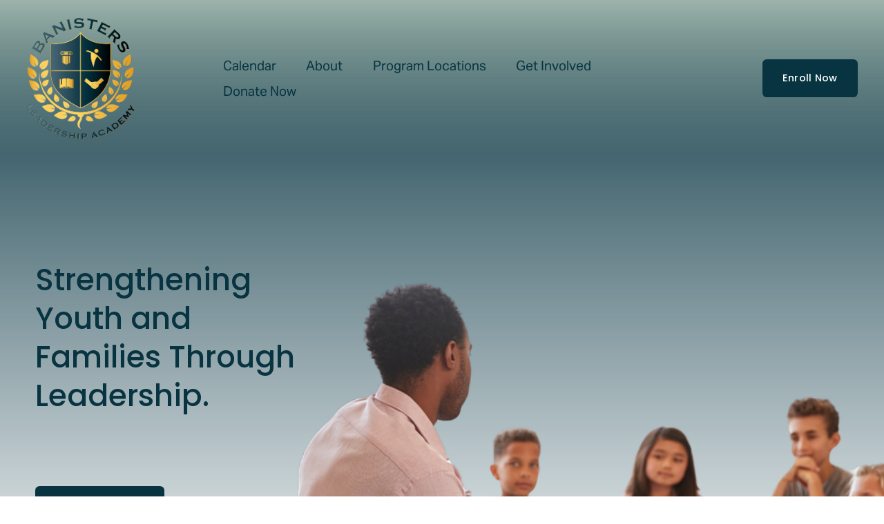

--- FILE ---
content_type: text/html;charset=utf-8
request_url: https://www.banisters.org/
body_size: 36493
content:
<!doctype html>
<html xmlns:og="http://opengraphprotocol.org/schema/" xmlns:fb="http://www.facebook.com/2008/fbml" lang="en-US"  >
  <head>
    <meta http-equiv="X-UA-Compatible" content="IE=edge,chrome=1">
    <meta name="viewport" content="width=device-width, initial-scale=1">
    <!-- This is Squarespace. --><!-- banisters-leadership -->
<base href="">
<meta charset="utf-8" />
<title>Banisters</title>
<meta http-equiv="Accept-CH" content="Sec-CH-UA-Platform-Version, Sec-CH-UA-Model" /><link rel="icon" type="image/x-icon" href="https://images.squarespace-cdn.com/content/v1/65e6039033ee386692066a37/c90a2737-62aa-47a5-87ad-2b2affea471d/favicon.ico?format=100w"/>
<link rel="canonical" href="https://www.banisters.org"/>
<meta property="og:site_name" content="Banisters"/>
<meta property="og:title" content="Banisters"/>
<meta property="og:url" content="https://www.banisters.org"/>
<meta property="og:type" content="website"/>
<meta property="og:image" content="http://static1.squarespace.com/static/65e6039033ee386692066a37/t/65e764bcf8664b70791a1614/1709663420273/Banisters+Leadership+Academy+Logo.png?format=1500w"/>
<meta property="og:image:width" content="1500"/>
<meta property="og:image:height" content="1688"/>
<meta itemprop="name" content="Banisters"/>
<meta itemprop="url" content="https://www.banisters.org"/>
<meta itemprop="thumbnailUrl" content="http://static1.squarespace.com/static/65e6039033ee386692066a37/t/65e764bcf8664b70791a1614/1709663420273/Banisters+Leadership+Academy+Logo.png?format=1500w"/>
<link rel="image_src" href="http://static1.squarespace.com/static/65e6039033ee386692066a37/t/65e764bcf8664b70791a1614/1709663420273/Banisters+Leadership+Academy+Logo.png?format=1500w" />
<meta itemprop="image" content="http://static1.squarespace.com/static/65e6039033ee386692066a37/t/65e764bcf8664b70791a1614/1709663420273/Banisters+Leadership+Academy+Logo.png?format=1500w"/>
<meta name="twitter:title" content="Banisters"/>
<meta name="twitter:image" content="http://static1.squarespace.com/static/65e6039033ee386692066a37/t/65e764bcf8664b70791a1614/1709663420273/Banisters+Leadership+Academy+Logo.png?format=1500w"/>
<meta name="twitter:url" content="https://www.banisters.org"/>
<meta name="twitter:card" content="summary"/>
<meta name="description" content="" />
<link rel="preconnect" href="https://images.squarespace-cdn.com">
<link rel="preconnect" href="https://use.typekit.net" crossorigin>
<link rel="preconnect" href="https://p.typekit.net" crossorigin>
<script type="text/javascript" src="//use.typekit.net/ik/QqGDflJLK364q6DmmFjnfqfe_9J3NSx1INDIOOIEuySfecqJXnX1IyvhF2jtFRZLFRm8FRMD5QMDwhm8wD6hFRqkw2jhjQwae6MK2ABnie8hOAikdas8ShC7fbRbdsMMeMb6MKG4fF4lIMMjgkMfH6qJXAXbMg65JMJ7fbRQdsMMegI6MTMgyN13CMj.js" async fetchpriority="high" onload="try{Typekit.load();}catch(e){} document.documentElement.classList.remove('wf-loading');"></script>
<script>document.documentElement.classList.add('wf-loading')</script>
<style>@keyframes fonts-loading { 0%, 99% { color: transparent; } } html.wf-loading * { animation: fonts-loading 3s; }</style>
<link rel="preconnect" href="https://fonts.gstatic.com" crossorigin>
<link rel="stylesheet" href="https://fonts.googleapis.com/css2?family=Poppins:ital,wght@0,400;0,500;0,700;1,400;1,500;1,700"><script type="text/javascript" crossorigin="anonymous" defer="true" nomodule="nomodule" src="//assets.squarespace.com/@sqs/polyfiller/1.6/legacy.js"></script>
<script type="text/javascript" crossorigin="anonymous" defer="true" src="//assets.squarespace.com/@sqs/polyfiller/1.6/modern.js"></script>
<script type="text/javascript">SQUARESPACE_ROLLUPS = {};</script>
<script>(function(rollups, name) { if (!rollups[name]) { rollups[name] = {}; } rollups[name].js = ["//assets.squarespace.com/universal/scripts-compressed/extract-css-runtime-37a22516b27a7e8b-min.en-US.js"]; })(SQUARESPACE_ROLLUPS, 'squarespace-extract_css_runtime');</script>
<script crossorigin="anonymous" src="//assets.squarespace.com/universal/scripts-compressed/extract-css-runtime-37a22516b27a7e8b-min.en-US.js" defer ></script><script>(function(rollups, name) { if (!rollups[name]) { rollups[name] = {}; } rollups[name].js = ["//assets.squarespace.com/universal/scripts-compressed/extract-css-moment-js-vendor-6f2a1f6ec9a41489-min.en-US.js"]; })(SQUARESPACE_ROLLUPS, 'squarespace-extract_css_moment_js_vendor');</script>
<script crossorigin="anonymous" src="//assets.squarespace.com/universal/scripts-compressed/extract-css-moment-js-vendor-6f2a1f6ec9a41489-min.en-US.js" defer ></script><script>(function(rollups, name) { if (!rollups[name]) { rollups[name] = {}; } rollups[name].js = ["//assets.squarespace.com/universal/scripts-compressed/cldr-resource-pack-22ed584d99d9b83d-min.en-US.js"]; })(SQUARESPACE_ROLLUPS, 'squarespace-cldr_resource_pack');</script>
<script crossorigin="anonymous" src="//assets.squarespace.com/universal/scripts-compressed/cldr-resource-pack-22ed584d99d9b83d-min.en-US.js" defer ></script><script>(function(rollups, name) { if (!rollups[name]) { rollups[name] = {}; } rollups[name].js = ["//assets.squarespace.com/universal/scripts-compressed/common-vendors-stable-fbd854d40b0804b7-min.en-US.js"]; })(SQUARESPACE_ROLLUPS, 'squarespace-common_vendors_stable');</script>
<script crossorigin="anonymous" src="//assets.squarespace.com/universal/scripts-compressed/common-vendors-stable-fbd854d40b0804b7-min.en-US.js" defer ></script><script>(function(rollups, name) { if (!rollups[name]) { rollups[name] = {}; } rollups[name].js = ["//assets.squarespace.com/universal/scripts-compressed/common-vendors-4eceb3db532a1896-min.en-US.js"]; })(SQUARESPACE_ROLLUPS, 'squarespace-common_vendors');</script>
<script crossorigin="anonymous" src="//assets.squarespace.com/universal/scripts-compressed/common-vendors-4eceb3db532a1896-min.en-US.js" defer ></script><script>(function(rollups, name) { if (!rollups[name]) { rollups[name] = {}; } rollups[name].js = ["//assets.squarespace.com/universal/scripts-compressed/common-7989285b8edc864e-min.en-US.js"]; })(SQUARESPACE_ROLLUPS, 'squarespace-common');</script>
<script crossorigin="anonymous" src="//assets.squarespace.com/universal/scripts-compressed/common-7989285b8edc864e-min.en-US.js" defer ></script><script>(function(rollups, name) { if (!rollups[name]) { rollups[name] = {}; } rollups[name].js = ["//assets.squarespace.com/universal/scripts-compressed/performance-6c7058b44420b6db-min.en-US.js"]; })(SQUARESPACE_ROLLUPS, 'squarespace-performance');</script>
<script crossorigin="anonymous" src="//assets.squarespace.com/universal/scripts-compressed/performance-6c7058b44420b6db-min.en-US.js" defer ></script><script data-name="static-context">Static = window.Static || {}; Static.SQUARESPACE_CONTEXT = {"betaFeatureFlags":["campaigns_discount_section_in_blasts","form_block_first_last_name_required","modernized-pdp-m2-enabled","marketing_landing_page","i18n_beta_website_locales","campaigns_import_discounts","supports_versioned_template_assets","campaigns_merch_state","campaigns_new_image_layout_picker","enable_form_submission_trigger","override_block_styles","scripts_defer","campaigns_thumbnail_layout","member_areas_feature","campaigns_discount_section_in_automations","new_stacked_index","nested_categories","contacts_and_campaigns_redesign","commerce-product-forms-rendering","marketing_automations","section-sdk-plp-list-view-atc-button-enabled","enable_modernized_pdp_m3_layout_data"],"facebookAppId":"314192535267336","facebookApiVersion":"v6.0","rollups":{"squarespace-announcement-bar":{"js":"//assets.squarespace.com/universal/scripts-compressed/announcement-bar-92ab1c4891022f1d-min.en-US.js"},"squarespace-audio-player":{"css":"//assets.squarespace.com/universal/styles-compressed/audio-player-b05f5197a871c566-min.en-US.css","js":"//assets.squarespace.com/universal/scripts-compressed/audio-player-48b2ef79cf1c7ffb-min.en-US.js"},"squarespace-blog-collection-list":{"css":"//assets.squarespace.com/universal/styles-compressed/blog-collection-list-b4046463b72f34e2-min.en-US.css","js":"//assets.squarespace.com/universal/scripts-compressed/blog-collection-list-f78db80fc1cd6fce-min.en-US.js"},"squarespace-calendar-block-renderer":{"css":"//assets.squarespace.com/universal/styles-compressed/calendar-block-renderer-b72d08ba4421f5a0-min.en-US.css","js":"//assets.squarespace.com/universal/scripts-compressed/calendar-block-renderer-550530d9b21148ea-min.en-US.js"},"squarespace-chartjs-helpers":{"css":"//assets.squarespace.com/universal/styles-compressed/chartjs-helpers-96b256171ee039c1-min.en-US.css","js":"//assets.squarespace.com/universal/scripts-compressed/chartjs-helpers-4fd57f343946d08e-min.en-US.js"},"squarespace-comments":{"css":"//assets.squarespace.com/universal/styles-compressed/comments-1005d8fa07d32785-min.en-US.css","js":"//assets.squarespace.com/universal/scripts-compressed/comments-ddbed2e69fd3befa-min.en-US.js"},"squarespace-custom-css-popup":{"css":"//assets.squarespace.com/universal/styles-compressed/custom-css-popup-679a91a14e6e13a0-min.en-US.css","js":"//assets.squarespace.com/universal/scripts-compressed/custom-css-popup-3b7d885fa560921a-min.en-US.js"},"squarespace-dialog":{"css":"//assets.squarespace.com/universal/styles-compressed/dialog-f9093f2d526b94df-min.en-US.css","js":"//assets.squarespace.com/universal/scripts-compressed/dialog-2540b905667f1e8a-min.en-US.js"},"squarespace-events-collection":{"css":"//assets.squarespace.com/universal/styles-compressed/events-collection-b72d08ba4421f5a0-min.en-US.css","js":"//assets.squarespace.com/universal/scripts-compressed/events-collection-3e7891c6b5666deb-min.en-US.js"},"squarespace-form-rendering-utils":{"js":"//assets.squarespace.com/universal/scripts-compressed/form-rendering-utils-c55cb4954532d2e9-min.en-US.js"},"squarespace-forms":{"css":"//assets.squarespace.com/universal/styles-compressed/forms-0afd3c6ac30bbab1-min.en-US.css","js":"//assets.squarespace.com/universal/scripts-compressed/forms-5d3eff1221a2050f-min.en-US.js"},"squarespace-gallery-collection-list":{"css":"//assets.squarespace.com/universal/styles-compressed/gallery-collection-list-b4046463b72f34e2-min.en-US.css","js":"//assets.squarespace.com/universal/scripts-compressed/gallery-collection-list-07747667a3187b76-min.en-US.js"},"squarespace-image-zoom":{"css":"//assets.squarespace.com/universal/styles-compressed/image-zoom-b4046463b72f34e2-min.en-US.css","js":"//assets.squarespace.com/universal/scripts-compressed/image-zoom-60c18dc5f8f599ea-min.en-US.js"},"squarespace-pinterest":{"css":"//assets.squarespace.com/universal/styles-compressed/pinterest-b4046463b72f34e2-min.en-US.css","js":"//assets.squarespace.com/universal/scripts-compressed/pinterest-95bcbc1cf54446d6-min.en-US.js"},"squarespace-popup-overlay":{"css":"//assets.squarespace.com/universal/styles-compressed/popup-overlay-b742b752f5880972-min.en-US.css","js":"//assets.squarespace.com/universal/scripts-compressed/popup-overlay-8103e8e9061090c8-min.en-US.js"},"squarespace-product-quick-view":{"css":"//assets.squarespace.com/universal/styles-compressed/product-quick-view-9548705e5cf7ee87-min.en-US.css","js":"//assets.squarespace.com/universal/scripts-compressed/product-quick-view-1045093de9b77d7f-min.en-US.js"},"squarespace-products-collection-item-v2":{"css":"//assets.squarespace.com/universal/styles-compressed/products-collection-item-v2-b4046463b72f34e2-min.en-US.css","js":"//assets.squarespace.com/universal/scripts-compressed/products-collection-item-v2-e3a3f101748fca6e-min.en-US.js"},"squarespace-products-collection-list-v2":{"css":"//assets.squarespace.com/universal/styles-compressed/products-collection-list-v2-b4046463b72f34e2-min.en-US.css","js":"//assets.squarespace.com/universal/scripts-compressed/products-collection-list-v2-eedc544f4cc56af4-min.en-US.js"},"squarespace-search-page":{"css":"//assets.squarespace.com/universal/styles-compressed/search-page-90a67fc09b9b32c6-min.en-US.css","js":"//assets.squarespace.com/universal/scripts-compressed/search-page-0ff0e020ab1fa1a7-min.en-US.js"},"squarespace-search-preview":{"js":"//assets.squarespace.com/universal/scripts-compressed/search-preview-0cd39e3057f784ac-min.en-US.js"},"squarespace-simple-liking":{"css":"//assets.squarespace.com/universal/styles-compressed/simple-liking-701bf8bbc05ec6aa-min.en-US.css","js":"//assets.squarespace.com/universal/scripts-compressed/simple-liking-c63bf8989a1c119a-min.en-US.js"},"squarespace-social-buttons":{"css":"//assets.squarespace.com/universal/styles-compressed/social-buttons-95032e5fa98e47a5-min.en-US.css","js":"//assets.squarespace.com/universal/scripts-compressed/social-buttons-0d3103d68d9577b7-min.en-US.js"},"squarespace-tourdates":{"css":"//assets.squarespace.com/universal/styles-compressed/tourdates-b4046463b72f34e2-min.en-US.css","js":"//assets.squarespace.com/universal/scripts-compressed/tourdates-6935a85e44fbeb38-min.en-US.js"},"squarespace-website-overlays-manager":{"css":"//assets.squarespace.com/universal/styles-compressed/website-overlays-manager-07ea5a4e004e6710-min.en-US.css","js":"//assets.squarespace.com/universal/scripts-compressed/website-overlays-manager-70d38206948bb16f-min.en-US.js"}},"pageType":2,"website":{"id":"65e6039033ee386692066a37","identifier":"banisters-leadership","websiteType":1,"contentModifiedOn":1768344113876,"cloneable":false,"hasBeenCloneable":false,"siteStatus":{},"language":"en-US","translationLocale":"en-US","formattingLocale":"en-US","timeZone":"America/Chicago","machineTimeZoneOffset":-21600000,"timeZoneOffset":-21600000,"timeZoneAbbr":"CST","siteTitle":"Banisters","fullSiteTitle":"Banisters","logoImageId":"65e764bcf8664b70791a1614","mobileLogoImageId":"65e764c5a455d666cdec77e0","shareButtonOptions":{"7":true,"1":true,"4":true,"3":true,"6":true,"2":true,"8":true},"logoImageUrl":"//images.squarespace-cdn.com/content/v1/65e6039033ee386692066a37/9e8fc940-73c0-47c3-a135-adc7b75dd176/Banisters+Leadership+Academy+Logo.png","mobileLogoImageUrl":"//images.squarespace-cdn.com/content/v1/65e6039033ee386692066a37/9e8fc940-73c0-47c3-a135-adc7b75dd176/Banisters+Leadership+Academy+Logo.png","authenticUrl":"https://www.banisters.org","internalUrl":"https://banisters-leadership.squarespace.com","baseUrl":"https://www.banisters.org","primaryDomain":"www.banisters.org","sslSetting":3,"isHstsEnabled":true,"socialAccounts":[{"serviceId":60,"screenname":"Facebook","addedOn":1709573008432,"profileUrl":"https://www.facebook.com/BanistersLeadershipAcademy","iconEnabled":true,"serviceName":"facebook-unauth"}],"typekitId":"","statsMigrated":false,"imageMetadataProcessingEnabled":true,"screenshotId":"e5a41bf38a94aebd730b630dcf7ca14c60b89a6c3566e7e08458000d180b2192","captchaSettings":{"enabledForDonations":false},"showOwnerLogin":false},"websiteSettings":{"id":"65e6039033ee386692066a3a","websiteId":"65e6039033ee386692066a37","subjects":[],"country":"US","state":"NE","simpleLikingEnabled":true,"mobileInfoBarSettings":{"isContactEmailEnabled":false,"isContactPhoneNumberEnabled":false,"isLocationEnabled":false,"isBusinessHoursEnabled":false},"commentLikesAllowed":true,"commentAnonAllowed":true,"commentThreaded":true,"commentApprovalRequired":false,"commentAvatarsOn":true,"commentSortType":2,"commentFlagThreshold":0,"commentFlagsAllowed":true,"commentEnableByDefault":true,"commentDisableAfterDaysDefault":0,"disqusShortname":"","commentsEnabled":false,"storeSettings":{"returnPolicy":null,"termsOfService":null,"privacyPolicy":null,"expressCheckout":false,"continueShoppingLinkUrl":"/","useLightCart":false,"showNoteField":false,"shippingCountryDefaultValue":"US","billToShippingDefaultValue":false,"showShippingPhoneNumber":true,"isShippingPhoneRequired":false,"showBillingPhoneNumber":true,"isBillingPhoneRequired":false,"currenciesSupported":["USD","ARS","AUD","BRL","CAD","CHF","COP","CZK","DKK","EUR","GBP","HKD","IDR","ILS","INR","JPY","MXN","MYR","NOK","NZD","PHP","PLN","RUB","SEK","SGD","THB","ZAR"],"defaultCurrency":"USD","selectedCurrency":"USD","measurementStandard":1,"showCustomCheckoutForm":false,"checkoutPageMarketingOptInEnabled":true,"enableMailingListOptInByDefault":false,"sameAsRetailLocation":false,"merchandisingSettings":{"scarcityEnabledOnProductItems":false,"scarcityEnabledOnProductBlocks":false,"scarcityMessageType":"DEFAULT_SCARCITY_MESSAGE","scarcityThreshold":10,"multipleQuantityAllowedForServices":true,"restockNotificationsEnabled":false,"restockNotificationsSuccessText":"","restockNotificationsMailingListSignUpEnabled":false,"relatedProductsEnabled":false,"relatedProductsOrdering":"random","soldOutVariantsDropdownDisabled":false,"productComposerOptedIn":false,"productComposerABTestOptedOut":false,"productReviewsEnabled":false},"minimumOrderSubtotalEnabled":false,"minimumOrderSubtotal":{"currency":"USD","value":"0.00"},"addToCartConfirmationType":2,"isLive":true,"multipleQuantityAllowedForServices":true},"useEscapeKeyToLogin":false,"ssBadgeType":1,"ssBadgePosition":4,"ssBadgeVisibility":1,"ssBadgeDevices":1,"pinterestOverlayOptions":{"mode":"disabled"},"userAccountsSettings":{"loginAllowed":false,"signupAllowed":false}},"cookieSettings":{"isCookieBannerEnabled":false,"isRestrictiveCookiePolicyEnabled":false,"cookieBannerText":"","cookieBannerTheme":"","cookieBannerVariant":"","cookieBannerPosition":"","cookieBannerCtaVariant":"","cookieBannerCtaText":"","cookieBannerAcceptType":"OPT_IN","cookieBannerOptOutCtaText":"","cookieBannerHasOptOut":false,"cookieBannerHasManageCookies":true,"cookieBannerManageCookiesLabel":"","cookieBannerSavedPreferencesText":"","cookieBannerSavedPreferencesLayout":"PILL"},"websiteCloneable":false,"collection":{"title":"Home","id":"65eb6ee1a302d74fc8f6692a","fullUrl":"/","type":10,"permissionType":1},"subscribed":false,"appDomain":"squarespace.com","templateTweakable":true,"tweakJSON":{"form-use-theme-colors":"true","header-logo-height":"176px","header-mobile-logo-max-height":"87px","header-vert-padding":"1vw","header-width":"Inset","maxPageWidth":"1400px","mobile-header-vert-padding":"6vw","pagePadding":"4vw","tweak-blog-alternating-side-by-side-image-aspect-ratio":"1:1 Square","tweak-blog-alternating-side-by-side-image-spacing":"6%","tweak-blog-alternating-side-by-side-meta-spacing":"20px","tweak-blog-alternating-side-by-side-primary-meta":"Categories","tweak-blog-alternating-side-by-side-read-more-spacing":"20px","tweak-blog-alternating-side-by-side-secondary-meta":"Date","tweak-blog-basic-grid-columns":"4","tweak-blog-basic-grid-image-aspect-ratio":"3:2 Standard","tweak-blog-basic-grid-image-spacing":"41px","tweak-blog-basic-grid-meta-spacing":"25px","tweak-blog-basic-grid-primary-meta":"Categories","tweak-blog-basic-grid-read-more-spacing":"0px","tweak-blog-basic-grid-secondary-meta":"None","tweak-blog-item-custom-width":"65","tweak-blog-item-show-author-profile":"false","tweak-blog-item-width":"Medium","tweak-blog-masonry-columns":"2","tweak-blog-masonry-horizontal-spacing":"30px","tweak-blog-masonry-image-spacing":"20px","tweak-blog-masonry-meta-spacing":"20px","tweak-blog-masonry-primary-meta":"Categories","tweak-blog-masonry-read-more-spacing":"20px","tweak-blog-masonry-secondary-meta":"Date","tweak-blog-masonry-vertical-spacing":"30px","tweak-blog-side-by-side-image-aspect-ratio":"3:2 Standard","tweak-blog-side-by-side-image-spacing":"6%","tweak-blog-side-by-side-meta-spacing":"20px","tweak-blog-side-by-side-primary-meta":"Categories","tweak-blog-side-by-side-read-more-spacing":"20px","tweak-blog-side-by-side-secondary-meta":"None","tweak-blog-single-column-image-spacing":"50px","tweak-blog-single-column-meta-spacing":"30px","tweak-blog-single-column-primary-meta":"Categories","tweak-blog-single-column-read-more-spacing":"30px","tweak-blog-single-column-secondary-meta":"Date","tweak-events-stacked-show-thumbnails":"false","tweak-events-stacked-thumbnail-size":"3:2 Standard","tweak-fixed-header":"false","tweak-fixed-header-style":"Basic","tweak-global-animations-animation-curve":"ease","tweak-global-animations-animation-delay":"0.1s","tweak-global-animations-animation-duration":"0.1s","tweak-global-animations-animation-style":"fade","tweak-global-animations-animation-type":"none","tweak-global-animations-complexity-level":"detailed","tweak-global-animations-enabled":"false","tweak-portfolio-grid-basic-custom-height":"50","tweak-portfolio-grid-overlay-custom-height":"50","tweak-portfolio-hover-follow-acceleration":"10%","tweak-portfolio-hover-follow-animation-duration":"Medium","tweak-portfolio-hover-follow-animation-type":"Fade","tweak-portfolio-hover-follow-delimiter":"Forward Slash","tweak-portfolio-hover-follow-front":"false","tweak-portfolio-hover-follow-layout":"Inline","tweak-portfolio-hover-follow-size":"75","tweak-portfolio-hover-follow-text-spacing-x":"1.5","tweak-portfolio-hover-follow-text-spacing-y":"1.5","tweak-portfolio-hover-static-animation-duration":"Medium","tweak-portfolio-hover-static-animation-type":"Scale Up","tweak-portfolio-hover-static-delimiter":"Forward Slash","tweak-portfolio-hover-static-front":"false","tweak-portfolio-hover-static-layout":"Stacked","tweak-portfolio-hover-static-size":"75","tweak-portfolio-hover-static-text-spacing-x":"1.5","tweak-portfolio-hover-static-text-spacing-y":"1.5","tweak-portfolio-index-background-animation-duration":"Medium","tweak-portfolio-index-background-animation-type":"Fade","tweak-portfolio-index-background-custom-height":"50","tweak-portfolio-index-background-delimiter":"None","tweak-portfolio-index-background-height":"Large","tweak-portfolio-index-background-horizontal-alignment":"Center","tweak-portfolio-index-background-link-format":"Stacked","tweak-portfolio-index-background-persist":"false","tweak-portfolio-index-background-vertical-alignment":"Middle","tweak-portfolio-index-background-width":"Full","tweak-transparent-header":"true"},"templateId":"5c5a519771c10ba3470d8101","templateVersion":"7.1","pageFeatures":[1,2,4],"gmRenderKey":"QUl6YVN5Q0JUUk9xNkx1dkZfSUUxcjQ2LVQ0QWVUU1YtMGQ3bXk4","templateScriptsRootUrl":"https://static1.squarespace.com/static/vta/5c5a519771c10ba3470d8101/scripts/","impersonatedSession":false,"tzData":{"zones":[[-360,"US","C%sT",null]],"rules":{"US":[[1967,2006,null,"Oct","lastSun","2:00","0","S"],[1987,2006,null,"Apr","Sun>=1","2:00","1:00","D"],[2007,"max",null,"Mar","Sun>=8","2:00","1:00","D"],[2007,"max",null,"Nov","Sun>=1","2:00","0","S"]]}},"showAnnouncementBar":false,"recaptchaEnterpriseContext":{"recaptchaEnterpriseSiteKey":"6LdDFQwjAAAAAPigEvvPgEVbb7QBm-TkVJdDTlAv"},"i18nContext":{"timeZoneData":{"id":"America/Chicago","name":"Central Time"}},"env":"PRODUCTION","visitorFormContext":{"formFieldFormats":{"initialPhoneFormat":{"id":0,"type":"PHONE_NUMBER","country":"US","labelLocale":"en-US","fields":[{"type":"SEPARATOR","label":"(","identifier":"LeftParen","length":0,"required":false,"metadata":{}},{"type":"FIELD","label":"1","identifier":"1","length":3,"required":false,"metadata":{}},{"type":"SEPARATOR","label":")","identifier":"RightParen","length":0,"required":false,"metadata":{}},{"type":"SEPARATOR","label":" ","identifier":"Space","length":0,"required":false,"metadata":{}},{"type":"FIELD","label":"2","identifier":"2","length":3,"required":false,"metadata":{}},{"type":"SEPARATOR","label":"-","identifier":"Dash","length":0,"required":false,"metadata":{}},{"type":"FIELD","label":"3","identifier":"3","length":14,"required":false,"metadata":{}}]},"initialNameOrder":"GIVEN_FIRST","initialAddressFormat":{"id":0,"type":"ADDRESS","country":"US","labelLocale":"en","fields":[{"type":"FIELD","label":"Address Line 1","identifier":"Line1","length":0,"required":true,"metadata":{"autocomplete":"address-line1"}},{"type":"SEPARATOR","label":"\n","identifier":"Newline","length":0,"required":false,"metadata":{}},{"type":"FIELD","label":"Address Line 2","identifier":"Line2","length":0,"required":false,"metadata":{"autocomplete":"address-line2"}},{"type":"SEPARATOR","label":"\n","identifier":"Newline","length":0,"required":false,"metadata":{}},{"type":"FIELD","label":"City","identifier":"City","length":0,"required":true,"metadata":{"autocomplete":"address-level2"}},{"type":"SEPARATOR","label":",","identifier":"Comma","length":0,"required":false,"metadata":{}},{"type":"SEPARATOR","label":" ","identifier":"Space","length":0,"required":false,"metadata":{}},{"type":"FIELD","label":"State","identifier":"State","length":0,"required":true,"metadata":{"autocomplete":"address-level1"}},{"type":"SEPARATOR","label":" ","identifier":"Space","length":0,"required":false,"metadata":{}},{"type":"FIELD","label":"ZIP Code","identifier":"Zip","length":0,"required":true,"metadata":{"autocomplete":"postal-code"}}]},"countries":[{"name":"Afghanistan","code":"AF","phoneCode":"+93"},{"name":"\u00C5land Islands","code":"AX","phoneCode":"+358"},{"name":"Albania","code":"AL","phoneCode":"+355"},{"name":"Algeria","code":"DZ","phoneCode":"+213"},{"name":"American Samoa","code":"AS","phoneCode":"+1"},{"name":"Andorra","code":"AD","phoneCode":"+376"},{"name":"Angola","code":"AO","phoneCode":"+244"},{"name":"Anguilla","code":"AI","phoneCode":"+1"},{"name":"Antigua & Barbuda","code":"AG","phoneCode":"+1"},{"name":"Argentina","code":"AR","phoneCode":"+54"},{"name":"Armenia","code":"AM","phoneCode":"+374"},{"name":"Aruba","code":"AW","phoneCode":"+297"},{"name":"Ascension Island","code":"AC","phoneCode":"+247"},{"name":"Australia","code":"AU","phoneCode":"+61"},{"name":"Austria","code":"AT","phoneCode":"+43"},{"name":"Azerbaijan","code":"AZ","phoneCode":"+994"},{"name":"Bahamas","code":"BS","phoneCode":"+1"},{"name":"Bahrain","code":"BH","phoneCode":"+973"},{"name":"Bangladesh","code":"BD","phoneCode":"+880"},{"name":"Barbados","code":"BB","phoneCode":"+1"},{"name":"Belarus","code":"BY","phoneCode":"+375"},{"name":"Belgium","code":"BE","phoneCode":"+32"},{"name":"Belize","code":"BZ","phoneCode":"+501"},{"name":"Benin","code":"BJ","phoneCode":"+229"},{"name":"Bermuda","code":"BM","phoneCode":"+1"},{"name":"Bhutan","code":"BT","phoneCode":"+975"},{"name":"Bolivia","code":"BO","phoneCode":"+591"},{"name":"Bosnia & Herzegovina","code":"BA","phoneCode":"+387"},{"name":"Botswana","code":"BW","phoneCode":"+267"},{"name":"Brazil","code":"BR","phoneCode":"+55"},{"name":"British Indian Ocean Territory","code":"IO","phoneCode":"+246"},{"name":"British Virgin Islands","code":"VG","phoneCode":"+1"},{"name":"Brunei","code":"BN","phoneCode":"+673"},{"name":"Bulgaria","code":"BG","phoneCode":"+359"},{"name":"Burkina Faso","code":"BF","phoneCode":"+226"},{"name":"Burundi","code":"BI","phoneCode":"+257"},{"name":"Cambodia","code":"KH","phoneCode":"+855"},{"name":"Cameroon","code":"CM","phoneCode":"+237"},{"name":"Canada","code":"CA","phoneCode":"+1"},{"name":"Cape Verde","code":"CV","phoneCode":"+238"},{"name":"Caribbean Netherlands","code":"BQ","phoneCode":"+599"},{"name":"Cayman Islands","code":"KY","phoneCode":"+1"},{"name":"Central African Republic","code":"CF","phoneCode":"+236"},{"name":"Chad","code":"TD","phoneCode":"+235"},{"name":"Chile","code":"CL","phoneCode":"+56"},{"name":"China","code":"CN","phoneCode":"+86"},{"name":"Christmas Island","code":"CX","phoneCode":"+61"},{"name":"Cocos (Keeling) Islands","code":"CC","phoneCode":"+61"},{"name":"Colombia","code":"CO","phoneCode":"+57"},{"name":"Comoros","code":"KM","phoneCode":"+269"},{"name":"Congo - Brazzaville","code":"CG","phoneCode":"+242"},{"name":"Congo - Kinshasa","code":"CD","phoneCode":"+243"},{"name":"Cook Islands","code":"CK","phoneCode":"+682"},{"name":"Costa Rica","code":"CR","phoneCode":"+506"},{"name":"C\u00F4te d\u2019Ivoire","code":"CI","phoneCode":"+225"},{"name":"Croatia","code":"HR","phoneCode":"+385"},{"name":"Cuba","code":"CU","phoneCode":"+53"},{"name":"Cura\u00E7ao","code":"CW","phoneCode":"+599"},{"name":"Cyprus","code":"CY","phoneCode":"+357"},{"name":"Czechia","code":"CZ","phoneCode":"+420"},{"name":"Denmark","code":"DK","phoneCode":"+45"},{"name":"Djibouti","code":"DJ","phoneCode":"+253"},{"name":"Dominica","code":"DM","phoneCode":"+1"},{"name":"Dominican Republic","code":"DO","phoneCode":"+1"},{"name":"Ecuador","code":"EC","phoneCode":"+593"},{"name":"Egypt","code":"EG","phoneCode":"+20"},{"name":"El Salvador","code":"SV","phoneCode":"+503"},{"name":"Equatorial Guinea","code":"GQ","phoneCode":"+240"},{"name":"Eritrea","code":"ER","phoneCode":"+291"},{"name":"Estonia","code":"EE","phoneCode":"+372"},{"name":"Eswatini","code":"SZ","phoneCode":"+268"},{"name":"Ethiopia","code":"ET","phoneCode":"+251"},{"name":"Falkland Islands","code":"FK","phoneCode":"+500"},{"name":"Faroe Islands","code":"FO","phoneCode":"+298"},{"name":"Fiji","code":"FJ","phoneCode":"+679"},{"name":"Finland","code":"FI","phoneCode":"+358"},{"name":"France","code":"FR","phoneCode":"+33"},{"name":"French Guiana","code":"GF","phoneCode":"+594"},{"name":"French Polynesia","code":"PF","phoneCode":"+689"},{"name":"Gabon","code":"GA","phoneCode":"+241"},{"name":"Gambia","code":"GM","phoneCode":"+220"},{"name":"Georgia","code":"GE","phoneCode":"+995"},{"name":"Germany","code":"DE","phoneCode":"+49"},{"name":"Ghana","code":"GH","phoneCode":"+233"},{"name":"Gibraltar","code":"GI","phoneCode":"+350"},{"name":"Greece","code":"GR","phoneCode":"+30"},{"name":"Greenland","code":"GL","phoneCode":"+299"},{"name":"Grenada","code":"GD","phoneCode":"+1"},{"name":"Guadeloupe","code":"GP","phoneCode":"+590"},{"name":"Guam","code":"GU","phoneCode":"+1"},{"name":"Guatemala","code":"GT","phoneCode":"+502"},{"name":"Guernsey","code":"GG","phoneCode":"+44"},{"name":"Guinea","code":"GN","phoneCode":"+224"},{"name":"Guinea-Bissau","code":"GW","phoneCode":"+245"},{"name":"Guyana","code":"GY","phoneCode":"+592"},{"name":"Haiti","code":"HT","phoneCode":"+509"},{"name":"Honduras","code":"HN","phoneCode":"+504"},{"name":"Hong Kong SAR China","code":"HK","phoneCode":"+852"},{"name":"Hungary","code":"HU","phoneCode":"+36"},{"name":"Iceland","code":"IS","phoneCode":"+354"},{"name":"India","code":"IN","phoneCode":"+91"},{"name":"Indonesia","code":"ID","phoneCode":"+62"},{"name":"Iran","code":"IR","phoneCode":"+98"},{"name":"Iraq","code":"IQ","phoneCode":"+964"},{"name":"Ireland","code":"IE","phoneCode":"+353"},{"name":"Isle of Man","code":"IM","phoneCode":"+44"},{"name":"Israel","code":"IL","phoneCode":"+972"},{"name":"Italy","code":"IT","phoneCode":"+39"},{"name":"Jamaica","code":"JM","phoneCode":"+1"},{"name":"Japan","code":"JP","phoneCode":"+81"},{"name":"Jersey","code":"JE","phoneCode":"+44"},{"name":"Jordan","code":"JO","phoneCode":"+962"},{"name":"Kazakhstan","code":"KZ","phoneCode":"+7"},{"name":"Kenya","code":"KE","phoneCode":"+254"},{"name":"Kiribati","code":"KI","phoneCode":"+686"},{"name":"Kosovo","code":"XK","phoneCode":"+383"},{"name":"Kuwait","code":"KW","phoneCode":"+965"},{"name":"Kyrgyzstan","code":"KG","phoneCode":"+996"},{"name":"Laos","code":"LA","phoneCode":"+856"},{"name":"Latvia","code":"LV","phoneCode":"+371"},{"name":"Lebanon","code":"LB","phoneCode":"+961"},{"name":"Lesotho","code":"LS","phoneCode":"+266"},{"name":"Liberia","code":"LR","phoneCode":"+231"},{"name":"Libya","code":"LY","phoneCode":"+218"},{"name":"Liechtenstein","code":"LI","phoneCode":"+423"},{"name":"Lithuania","code":"LT","phoneCode":"+370"},{"name":"Luxembourg","code":"LU","phoneCode":"+352"},{"name":"Macao SAR China","code":"MO","phoneCode":"+853"},{"name":"Madagascar","code":"MG","phoneCode":"+261"},{"name":"Malawi","code":"MW","phoneCode":"+265"},{"name":"Malaysia","code":"MY","phoneCode":"+60"},{"name":"Maldives","code":"MV","phoneCode":"+960"},{"name":"Mali","code":"ML","phoneCode":"+223"},{"name":"Malta","code":"MT","phoneCode":"+356"},{"name":"Marshall Islands","code":"MH","phoneCode":"+692"},{"name":"Martinique","code":"MQ","phoneCode":"+596"},{"name":"Mauritania","code":"MR","phoneCode":"+222"},{"name":"Mauritius","code":"MU","phoneCode":"+230"},{"name":"Mayotte","code":"YT","phoneCode":"+262"},{"name":"Mexico","code":"MX","phoneCode":"+52"},{"name":"Micronesia","code":"FM","phoneCode":"+691"},{"name":"Moldova","code":"MD","phoneCode":"+373"},{"name":"Monaco","code":"MC","phoneCode":"+377"},{"name":"Mongolia","code":"MN","phoneCode":"+976"},{"name":"Montenegro","code":"ME","phoneCode":"+382"},{"name":"Montserrat","code":"MS","phoneCode":"+1"},{"name":"Morocco","code":"MA","phoneCode":"+212"},{"name":"Mozambique","code":"MZ","phoneCode":"+258"},{"name":"Myanmar (Burma)","code":"MM","phoneCode":"+95"},{"name":"Namibia","code":"NA","phoneCode":"+264"},{"name":"Nauru","code":"NR","phoneCode":"+674"},{"name":"Nepal","code":"NP","phoneCode":"+977"},{"name":"Netherlands","code":"NL","phoneCode":"+31"},{"name":"New Caledonia","code":"NC","phoneCode":"+687"},{"name":"New Zealand","code":"NZ","phoneCode":"+64"},{"name":"Nicaragua","code":"NI","phoneCode":"+505"},{"name":"Niger","code":"NE","phoneCode":"+227"},{"name":"Nigeria","code":"NG","phoneCode":"+234"},{"name":"Niue","code":"NU","phoneCode":"+683"},{"name":"Norfolk Island","code":"NF","phoneCode":"+672"},{"name":"Northern Mariana Islands","code":"MP","phoneCode":"+1"},{"name":"North Korea","code":"KP","phoneCode":"+850"},{"name":"North Macedonia","code":"MK","phoneCode":"+389"},{"name":"Norway","code":"NO","phoneCode":"+47"},{"name":"Oman","code":"OM","phoneCode":"+968"},{"name":"Pakistan","code":"PK","phoneCode":"+92"},{"name":"Palau","code":"PW","phoneCode":"+680"},{"name":"Palestinian Territories","code":"PS","phoneCode":"+970"},{"name":"Panama","code":"PA","phoneCode":"+507"},{"name":"Papua New Guinea","code":"PG","phoneCode":"+675"},{"name":"Paraguay","code":"PY","phoneCode":"+595"},{"name":"Peru","code":"PE","phoneCode":"+51"},{"name":"Philippines","code":"PH","phoneCode":"+63"},{"name":"Poland","code":"PL","phoneCode":"+48"},{"name":"Portugal","code":"PT","phoneCode":"+351"},{"name":"Puerto Rico","code":"PR","phoneCode":"+1"},{"name":"Qatar","code":"QA","phoneCode":"+974"},{"name":"R\u00E9union","code":"RE","phoneCode":"+262"},{"name":"Romania","code":"RO","phoneCode":"+40"},{"name":"Russia","code":"RU","phoneCode":"+7"},{"name":"Rwanda","code":"RW","phoneCode":"+250"},{"name":"Samoa","code":"WS","phoneCode":"+685"},{"name":"San Marino","code":"SM","phoneCode":"+378"},{"name":"S\u00E3o Tom\u00E9 & Pr\u00EDncipe","code":"ST","phoneCode":"+239"},{"name":"Saudi Arabia","code":"SA","phoneCode":"+966"},{"name":"Senegal","code":"SN","phoneCode":"+221"},{"name":"Serbia","code":"RS","phoneCode":"+381"},{"name":"Seychelles","code":"SC","phoneCode":"+248"},{"name":"Sierra Leone","code":"SL","phoneCode":"+232"},{"name":"Singapore","code":"SG","phoneCode":"+65"},{"name":"Sint Maarten","code":"SX","phoneCode":"+1"},{"name":"Slovakia","code":"SK","phoneCode":"+421"},{"name":"Slovenia","code":"SI","phoneCode":"+386"},{"name":"Solomon Islands","code":"SB","phoneCode":"+677"},{"name":"Somalia","code":"SO","phoneCode":"+252"},{"name":"South Africa","code":"ZA","phoneCode":"+27"},{"name":"South Korea","code":"KR","phoneCode":"+82"},{"name":"South Sudan","code":"SS","phoneCode":"+211"},{"name":"Spain","code":"ES","phoneCode":"+34"},{"name":"Sri Lanka","code":"LK","phoneCode":"+94"},{"name":"St. Barth\u00E9lemy","code":"BL","phoneCode":"+590"},{"name":"St. Helena","code":"SH","phoneCode":"+290"},{"name":"St. Kitts & Nevis","code":"KN","phoneCode":"+1"},{"name":"St. Lucia","code":"LC","phoneCode":"+1"},{"name":"St. Martin","code":"MF","phoneCode":"+590"},{"name":"St. Pierre & Miquelon","code":"PM","phoneCode":"+508"},{"name":"St. Vincent & Grenadines","code":"VC","phoneCode":"+1"},{"name":"Sudan","code":"SD","phoneCode":"+249"},{"name":"Suriname","code":"SR","phoneCode":"+597"},{"name":"Svalbard & Jan Mayen","code":"SJ","phoneCode":"+47"},{"name":"Sweden","code":"SE","phoneCode":"+46"},{"name":"Switzerland","code":"CH","phoneCode":"+41"},{"name":"Syria","code":"SY","phoneCode":"+963"},{"name":"Taiwan","code":"TW","phoneCode":"+886"},{"name":"Tajikistan","code":"TJ","phoneCode":"+992"},{"name":"Tanzania","code":"TZ","phoneCode":"+255"},{"name":"Thailand","code":"TH","phoneCode":"+66"},{"name":"Timor-Leste","code":"TL","phoneCode":"+670"},{"name":"Togo","code":"TG","phoneCode":"+228"},{"name":"Tokelau","code":"TK","phoneCode":"+690"},{"name":"Tonga","code":"TO","phoneCode":"+676"},{"name":"Trinidad & Tobago","code":"TT","phoneCode":"+1"},{"name":"Tristan da Cunha","code":"TA","phoneCode":"+290"},{"name":"Tunisia","code":"TN","phoneCode":"+216"},{"name":"T\u00FCrkiye","code":"TR","phoneCode":"+90"},{"name":"Turkmenistan","code":"TM","phoneCode":"+993"},{"name":"Turks & Caicos Islands","code":"TC","phoneCode":"+1"},{"name":"Tuvalu","code":"TV","phoneCode":"+688"},{"name":"U.S. Virgin Islands","code":"VI","phoneCode":"+1"},{"name":"Uganda","code":"UG","phoneCode":"+256"},{"name":"Ukraine","code":"UA","phoneCode":"+380"},{"name":"United Arab Emirates","code":"AE","phoneCode":"+971"},{"name":"United Kingdom","code":"GB","phoneCode":"+44"},{"name":"United States","code":"US","phoneCode":"+1"},{"name":"Uruguay","code":"UY","phoneCode":"+598"},{"name":"Uzbekistan","code":"UZ","phoneCode":"+998"},{"name":"Vanuatu","code":"VU","phoneCode":"+678"},{"name":"Vatican City","code":"VA","phoneCode":"+39"},{"name":"Venezuela","code":"VE","phoneCode":"+58"},{"name":"Vietnam","code":"VN","phoneCode":"+84"},{"name":"Wallis & Futuna","code":"WF","phoneCode":"+681"},{"name":"Western Sahara","code":"EH","phoneCode":"+212"},{"name":"Yemen","code":"YE","phoneCode":"+967"},{"name":"Zambia","code":"ZM","phoneCode":"+260"},{"name":"Zimbabwe","code":"ZW","phoneCode":"+263"}]},"localizedStrings":{"validation":{"noValidSelection":"A valid selection must be made.","invalidUrl":"Must be a valid URL.","stringTooLong":"Value should have a length no longer than {0}.","containsInvalidKey":"{0} contains an invalid key.","invalidTwitterUsername":"Must be a valid Twitter username.","valueOutsideRange":"Value must be in the range {0} to {1}.","invalidPassword":"Passwords should not contain whitespace.","missingRequiredSubfields":"{0} is missing required subfields: {1}","invalidCurrency":"Currency value should be formatted like 1234 or 123.99.","invalidMapSize":"Value should contain exactly {0} elements.","subfieldsRequired":"All fields in {0} are required.","formSubmissionFailed":"Form submission failed. Review the following information: {0}.","invalidCountryCode":"Country code should have an optional plus and up to 4 digits.","invalidDate":"This is not a real date.","required":"{0} is required.","invalidStringLength":"Value should be {0} characters long.","invalidEmail":"Email addresses should follow the format user@domain.com.","invalidListLength":"Value should be {0} elements long.","allEmpty":"Please fill out at least one form field.","missingRequiredQuestion":"Missing a required question.","invalidQuestion":"Contained an invalid question.","captchaFailure":"Captcha validation failed. Please try again.","stringTooShort":"Value should have a length of at least {0}.","invalid":"{0} is not valid.","formErrors":"Form Errors","containsInvalidValue":"{0} contains an invalid value.","invalidUnsignedNumber":"Numbers must contain only digits and no other characters.","invalidName":"Valid names contain only letters, numbers, spaces, ', or - characters."},"submit":"Submit","status":{"title":"{@} Block","learnMore":"Learn more"},"name":{"firstName":"First Name","lastName":"Last Name"},"lightbox":{"openForm":"Open Form"},"likert":{"agree":"Agree","stronglyDisagree":"Strongly Disagree","disagree":"Disagree","stronglyAgree":"Strongly Agree","neutral":"Neutral"},"time":{"am":"AM","second":"Second","pm":"PM","minute":"Minute","amPm":"AM/PM","hour":"Hour"},"notFound":"Form not found.","date":{"yyyy":"YYYY","year":"Year","mm":"MM","day":"Day","month":"Month","dd":"DD"},"phone":{"country":"Country","number":"Number","prefix":"Prefix","areaCode":"Area Code","line":"Line"},"submitError":"Unable to submit form. Please try again later.","address":{"stateProvince":"State/Province","country":"Country","zipPostalCode":"Zip/Postal Code","address2":"Address 2","address1":"Address 1","city":"City"},"email":{"signUp":"Sign up for news and updates"},"cannotSubmitDemoForm":"This is a demo form and cannot be submitted.","required":"(required)","invalidData":"Invalid form data."}}};</script><link rel="stylesheet" type="text/css" href="https://definitions.sqspcdn.com/website-component-definition/static-assets/website.components.button/c7a07373-75d0-471b-8f67-246918711de6_283/website.components.button.styles.css"/><script defer src="https://definitions.sqspcdn.com/website-component-definition/static-assets/website.components.map/30dba269-8e02-4cb2-9068-db82a62b6b66_499/website.components.map.visitor.js"></script><script defer src="https://definitions.sqspcdn.com/website-component-definition/static-assets/website.components.button/c7a07373-75d0-471b-8f67-246918711de6_283/8830.js"></script><script defer src="https://definitions.sqspcdn.com/website-component-definition/static-assets/website.components.button/c7a07373-75d0-471b-8f67-246918711de6_283/3196.js"></script><script defer src="https://definitions.sqspcdn.com/website-component-definition/static-assets/website.components.button/c7a07373-75d0-471b-8f67-246918711de6_283/trigger-animation-runtime.js"></script><script defer src="https://definitions.sqspcdn.com/website-component-definition/static-assets/website.components.button/c7a07373-75d0-471b-8f67-246918711de6_283/website.components.button.visitor.js"></script><script defer src="https://definitions.sqspcdn.com/website-component-definition/static-assets/website.components.button/c7a07373-75d0-471b-8f67-246918711de6_283/block-animation-preview-manager.js"></script><script type="application/ld+json">{"url":"https://www.banisters.org","name":"Banisters","image":"//images.squarespace-cdn.com/content/v1/65e6039033ee386692066a37/9e8fc940-73c0-47c3-a135-adc7b75dd176/Banisters+Leadership+Academy+Logo.png","@context":"http://schema.org","@type":"WebSite"}</script><link rel="stylesheet" type="text/css" href="https://static1.squarespace.com/static/versioned-site-css/65e6039033ee386692066a37/42/5c5a519771c10ba3470d8101/65e6039033ee386692066a3f/1728/site.css"/><!-- SquareKicker.com | Extension | START --><script>
  if (window.self !== window.top &&
      window.top.Static.SQUARESPACE_CONTEXT.authenticatedAccount) {
    var sk = document.createElement('script');
    sk.type = 'text/javascript';
    sk.id = "squarekicker";
    sk.src = "https://extension.squarekicker.com/kicker.js";
    sk.dataset.sktoken = "5c80ff9c7ae3575fc22b792f2dbc9124";
    document.querySelector('head').appendChild(sk);
  }
</script><!-- SquareKicker.com | Extension | END -->






<!--------------- ^ Add Your Custom Code Above ^ ----------------->
<!---------------------------------------------------------------->
<!--- DO NOT REMOVE -- SQUAREKICKER EXTENSION -- DO NOT REMOVE --->
<!---------------------------------------------------------------->
<div id="skFooter" data-skui="3.9.3" data-tools="3.9.6" data-cleaned="false" data-memory="65f827b806fc3500540ff1cf" data-memory-updated="2024-03-18T11:38:32.616Z" data-template-mode="false" style="visibility:hidden;height:0;overflow:hidden;"><div id="skPalette"><style>:root{}</style></div><div id="skStyles"><link id="sk-stylesheet" type="text/css" rel="stylesheet" href="/s/sk_styles_65f827b806fc3500540ff1cf_396.css"></div><div id="skPresets"><script data-config="W10=">var timer;(window.sk_applyPresets = () => {document.querySelectorAll('[class*=sk-preset]').forEach((e) => {e.classList &&[...e.classList].forEach((s) => {s.includes('sk-preset-') && e.classList.remove(s);});});if (document.querySelector('#skPresets > script')) {JSON.parse(atob(document.querySelector('#skPresets > script').dataset.config)).forEach((e) => {e.sl.forEach((s) => {document.querySelector(s) &&document.querySelector(s).classList.add(e.id.replace('.', ''));if (s.includes('#block-') && document.querySelector(s.replace('#', '.fe-'))) {document.querySelector(s.replace('#', '.fe-')).classList.add(e.id.replace('.', 'fe-'));}});},);}});if (document.readyState === 'complete') window.sk_applyPresets();window.addEventListener('DOMContentLoaded', () => window.sk_applyPresets());window.addEventListener('resize',() => {clearTimeout(timer), (timer = setTimeout(() => window.sk_applyPresets(), 500));},!0,);</script></div><div id="skDependencies"><script id="skDependency_jquery" src="https://code.jquery.com/jquery-3.5.1.min.js"></script></div><div id="skFonts"><link id="skfont_aguafina-script" href="https://fonts.googleapis.com/css2?family=Aguafina+Script:wght@100;400;700" rel="stylesheet"><link id="skfont_birthstone-bounce" href="https://fonts.googleapis.com/css2?family=Birthstone+Bounce:wght@100;400;700" rel="stylesheet"></div><div id="skScripts"><div id="SKMouseCursors" style="top: 25px; left: 881px;"><script>window.addSkmc=()=>document.querySelector('body').classList.add('skmc');if(document.readyState==='complete')window.addSkmc();document.addEventListener("DOMContentLoaded",window.addSkmc);</script><style>#siteWrapper.sk-text-cursor,#siteWrapper.sk-text-cursor a,#siteWrapper.sk-text-cursor button,#siteWrapper.sk-text-cursor .btn{cursor:none!important;}#SKMouseCursors{position:fixed;z-index:9999;visibility:visible;pointer-events:none;}#SKMouseCursors>div[data-anchor="center"]{transform:translate(-50%,-50%);}#SKMouseCursors>div[data-anchor="top-center"]{transform:translate(-50%,0);}#SKMouseCursors>div{display:none;position:absolute;white-space:nowrap;transform:none;font-size:24px;color:#fff;}#SKMouseCursors>div[data-target="site"]{display:block;}body:not(.skmc) #SKMouseCursors{display:none;}@media(pointer:coarse){#SKMouseCursors{display:none;}}</style><script>window.SKMouseCursorsRunning||(window.SKMouseCursorsRunning=!0,document.onmousemove=e=>{if(document.querySelector('body').classList.contains("skmc")){if(!0!==window.SKMouseCursorsWaiting){window.SKMouseCursorsWaiting=!0,setTimeout((()=>window.SKMouseCursorsWaiting=!1),5);const t=document.querySelector("#SKMouseCursors");t.style.top=e.clientY+"px",t.style.left=e.clientX+"px";document.querySelectorAll("#SKMouseCursors > div").forEach((e=>e.style.display="none"));let s=null;const o=!!e.target.closest("a, .button, .btn, button"),u=e=>document.querySelector(".MouseCursors"+(o?"Link":"Primary")+'[data-subject="'+e+'"]')||null,n=e=>document.querySelector('#SKMouseCursors > div[data-target="'+e+'"][data-link="'+o+'"]')||null,r=e.target.closest('div[id^="block-"]');r&&(s=!u("#"+r.id)&&n("#"+r.id));const l=e.target.closest("section");null===s&&l&&(s=!u(l.dataset.sectionId)&&n(l.dataset.sectionId)),null===s&&(s=n("site")||null),null!==s&&!1!==s?(s.style.display="block",document.querySelector("#siteWrapper").classList.add("sk-text-cursor")):document.querySelector("#siteWrapper").classList.remove("sk-text-cursor")}}else document.querySelector("#siteWrapper").classList.remove("sk-text-cursor")});</script><div data-target="65e6039033ee386692066a52" data-link="true" data-anchor="center" style="display: none;"><svg xmlns="http://www.w3.org/2000/svg" width="32" height="32" viewBox="0 0 32 32"><g><polygon fill="hsl(var(--darkAccent-hsl))" stroke="#000" stroke-width="0.75" points="0.5,0.5 31.25,12.8 12.8,31.25"></polygon></g></svg></div></div></div><div id="skOverflow"></div></div>
<!---------------------------------------------------------------->
<!--- DO NOT REMOVE -- SQUAREKICKER EXTENSION -- DO NOT REMOVE --->
<!----------------------------------------------------------------><script>Static.COOKIE_BANNER_CAPABLE = true;</script>
<!-- End of Squarespace Headers -->
    <link rel="stylesheet" type="text/css" href="https://static1.squarespace.com/static/vta/5c5a519771c10ba3470d8101/versioned-assets/1769194398809-6LL0HK6WTZB1AXUIUR0D/static.css">
  </head>

  <body
    id="collection-65eb6ee1a302d74fc8f6692a"
    class="
      form-use-theme-colors form-field-style-solid form-field-shape-square form-field-border-all form-field-checkbox-type-icon form-field-checkbox-fill-solid form-field-checkbox-color-inverted form-field-checkbox-shape-square form-field-checkbox-layout-stack form-field-radio-type-icon form-field-radio-fill-solid form-field-radio-color-normal form-field-radio-shape-pill form-field-radio-layout-stack form-field-survey-fill-solid form-field-survey-color-normal form-field-survey-shape-pill form-field-hover-focus-outline form-submit-button-style-label tweak-portfolio-grid-overlay-width-full tweak-portfolio-grid-overlay-height-large tweak-portfolio-grid-overlay-image-aspect-ratio-11-square tweak-portfolio-grid-overlay-text-placement-center tweak-portfolio-grid-overlay-show-text-after-hover image-block-poster-text-alignment-left image-block-card-content-position-center image-block-card-text-alignment-left image-block-overlap-content-position-center image-block-overlap-text-alignment-left image-block-collage-content-position-center image-block-collage-text-alignment-left image-block-stack-text-alignment-left tweak-blog-single-column-width-full tweak-blog-single-column-text-alignment-center tweak-blog-single-column-image-placement-above tweak-blog-single-column-delimiter-bullet tweak-blog-single-column-read-more-style-show tweak-blog-single-column-primary-meta-categories tweak-blog-single-column-secondary-meta-date tweak-blog-single-column-meta-position-top tweak-blog-single-column-content-full-post tweak-blog-item-width-medium tweak-blog-item-text-alignment-center tweak-blog-item-meta-position-above-title     tweak-blog-item-delimiter-bullet primary-button-style-solid primary-button-shape-rounded secondary-button-style-solid secondary-button-shape-square tertiary-button-style-solid tertiary-button-shape-square tweak-events-stacked-width-inset tweak-events-stacked-height-medium   tweak-events-stacked-thumbnail-size-32-standard tweak-events-stacked-date-style-side-tag tweak-events-stacked-show-time tweak-events-stacked-show-location    tweak-blog-basic-grid-width-inset tweak-blog-basic-grid-image-aspect-ratio-32-standard tweak-blog-basic-grid-text-alignment-left tweak-blog-basic-grid-delimiter-bullet tweak-blog-basic-grid-image-placement-above tweak-blog-basic-grid-read-more-style-show tweak-blog-basic-grid-primary-meta-categories tweak-blog-basic-grid-secondary-meta-none tweak-blog-basic-grid-excerpt-hide header-overlay-alignment-center tweak-portfolio-index-background-link-format-stacked tweak-portfolio-index-background-width-full tweak-portfolio-index-background-height-large  tweak-portfolio-index-background-vertical-alignment-middle tweak-portfolio-index-background-horizontal-alignment-center tweak-portfolio-index-background-delimiter-none tweak-portfolio-index-background-animation-type-fade tweak-portfolio-index-background-animation-duration-medium tweak-portfolio-hover-follow-layout-inline  tweak-portfolio-hover-follow-delimiter-forward-slash tweak-portfolio-hover-follow-animation-type-fade tweak-portfolio-hover-follow-animation-duration-medium tweak-portfolio-hover-static-layout-stacked  tweak-portfolio-hover-static-delimiter-forward-slash tweak-portfolio-hover-static-animation-type-scale-up tweak-portfolio-hover-static-animation-duration-medium tweak-blog-alternating-side-by-side-width-full tweak-blog-alternating-side-by-side-image-aspect-ratio-11-square tweak-blog-alternating-side-by-side-text-alignment-left tweak-blog-alternating-side-by-side-read-more-style-show tweak-blog-alternating-side-by-side-image-text-alignment-middle tweak-blog-alternating-side-by-side-delimiter-bullet tweak-blog-alternating-side-by-side-meta-position-top tweak-blog-alternating-side-by-side-primary-meta-categories tweak-blog-alternating-side-by-side-secondary-meta-date tweak-blog-alternating-side-by-side-excerpt-show  tweak-global-animations-complexity-level-detailed tweak-global-animations-animation-style-fade tweak-global-animations-animation-type-none tweak-global-animations-animation-curve-ease tweak-blog-masonry-width-full tweak-blog-masonry-text-alignment-left tweak-blog-masonry-primary-meta-categories tweak-blog-masonry-secondary-meta-date tweak-blog-masonry-meta-position-top tweak-blog-masonry-read-more-style-show tweak-blog-masonry-delimiter-space tweak-blog-masonry-image-placement-above tweak-blog-masonry-excerpt-show header-width-inset tweak-transparent-header  tweak-fixed-header-style-basic tweak-blog-side-by-side-width-inset tweak-blog-side-by-side-image-placement-left tweak-blog-side-by-side-image-aspect-ratio-32-standard tweak-blog-side-by-side-primary-meta-categories tweak-blog-side-by-side-secondary-meta-none tweak-blog-side-by-side-meta-position-top tweak-blog-side-by-side-text-alignment-left tweak-blog-side-by-side-image-text-alignment-middle tweak-blog-side-by-side-read-more-style-show tweak-blog-side-by-side-delimiter-bullet tweak-blog-side-by-side-excerpt-show tweak-portfolio-grid-basic-width-full tweak-portfolio-grid-basic-height-large tweak-portfolio-grid-basic-image-aspect-ratio-11-square tweak-portfolio-grid-basic-text-alignment-left tweak-portfolio-grid-basic-hover-effect-fade hide-opentable-icons opentable-style-dark tweak-product-quick-view-button-style-floating tweak-product-quick-view-button-position-bottom tweak-product-quick-view-lightbox-excerpt-display-truncate tweak-product-quick-view-lightbox-show-arrows tweak-product-quick-view-lightbox-show-close-button tweak-product-quick-view-lightbox-controls-weight-light native-currency-code-usd collection-type-page collection-65eb6ee1a302d74fc8f6692a collection-layout-default homepage mobile-style-available sqs-seven-one
      
        
          
            
              
            
          
        
      
    "
    tabindex="-1"
  >
    <div
      id="siteWrapper"
      class="clearfix site-wrapper"
    >
      
        <div id="floatingCart" class="floating-cart hidden">
          <a href="/cart" class="icon icon--stroke icon--fill icon--cart sqs-custom-cart">
            <span class="Cart-inner">
              



  <svg class="icon icon--cart" viewBox="0 0 31 24">
  <g class="svg-icon cart-icon--odd">
    <circle fill="none" stroke-miterlimit="10" cx="22.5" cy="21.5" r="1"/>
    <circle fill="none" stroke-miterlimit="10" cx="9.5" cy="21.5" r="1"/>
    <path fill="none" stroke-miterlimit="10" d="M0,1.5h5c0.6,0,1.1,0.4,1.1,1l1.7,13
      c0.1,0.5,0.6,1,1.1,1h15c0.5,0,1.2-0.4,1.4-0.9l3.3-8.1c0.2-0.5-0.1-0.9-0.6-0.9H12"/>
  </g>
</svg>

              <div class="legacy-cart icon-cart-quantity">
                <span class="sqs-cart-quantity">0</span>
              </div>
            </span>
          </a>
        </div>
      

      












  <header
    data-test="header"
    id="header"
    
    class="
      
        
          bright-inverse
        
      
      header theme-col--primary
    "
    data-section-theme="bright-inverse"
    data-controller="Header"
    data-current-styles="{
&quot;layout&quot;: &quot;navLeft&quot;,
&quot;action&quot;: {
&quot;href&quot;: &quot;https://schools.procareconnect.com/form/1d71d24c-f6d5-46d6-9734-4fb738324121&quot;,
&quot;buttonText&quot;: &quot;Enroll Now&quot;,
&quot;newWindow&quot;: true
},
&quot;showSocial&quot;: false,
&quot;socialOptions&quot;: {
&quot;socialBorderShape&quot;: &quot;none&quot;,
&quot;socialBorderStyle&quot;: &quot;outline&quot;,
&quot;socialBorderThickness&quot;: {
&quot;unit&quot;: &quot;px&quot;,
&quot;value&quot;: 1.0
}
},
&quot;menuOverlayAnimation&quot;: &quot;fade&quot;,
&quot;cartStyle&quot;: &quot;cart&quot;,
&quot;cartText&quot;: &quot;Cart&quot;,
&quot;showEmptyCartState&quot;: true,
&quot;cartOptions&quot;: {
&quot;iconType&quot;: &quot;stroke-1&quot;,
&quot;cartBorderShape&quot;: &quot;none&quot;,
&quot;cartBorderStyle&quot;: &quot;outline&quot;,
&quot;cartBorderThickness&quot;: {
&quot;unit&quot;: &quot;px&quot;,
&quot;value&quot;: 1.0
}
},
&quot;showButton&quot;: true,
&quot;showCart&quot;: false,
&quot;showAccountLogin&quot;: true,
&quot;headerStyle&quot;: &quot;dynamic&quot;,
&quot;languagePicker&quot;: {
&quot;enabled&quot;: false,
&quot;iconEnabled&quot;: false,
&quot;iconType&quot;: &quot;globe&quot;,
&quot;flagShape&quot;: &quot;shiny&quot;,
&quot;languageFlags&quot;: [ ]
},
&quot;iconOptions&quot;: {
&quot;desktopDropdownIconOptions&quot;: {
&quot;size&quot;: {
&quot;unit&quot;: &quot;em&quot;,
&quot;value&quot;: 1.0
},
&quot;iconSpacing&quot;: {
&quot;unit&quot;: &quot;em&quot;,
&quot;value&quot;: 0.35
},
&quot;strokeWidth&quot;: {
&quot;unit&quot;: &quot;px&quot;,
&quot;value&quot;: 1.0
},
&quot;endcapType&quot;: &quot;square&quot;,
&quot;folderDropdownIcon&quot;: &quot;none&quot;,
&quot;languagePickerIcon&quot;: &quot;openArrowHead&quot;
},
&quot;mobileDropdownIconOptions&quot;: {
&quot;size&quot;: {
&quot;unit&quot;: &quot;em&quot;,
&quot;value&quot;: 1.0
},
&quot;iconSpacing&quot;: {
&quot;unit&quot;: &quot;em&quot;,
&quot;value&quot;: 0.15
},
&quot;strokeWidth&quot;: {
&quot;unit&quot;: &quot;px&quot;,
&quot;value&quot;: 0.5
},
&quot;endcapType&quot;: &quot;square&quot;,
&quot;folderDropdownIcon&quot;: &quot;openArrowHead&quot;,
&quot;languagePickerIcon&quot;: &quot;openArrowHead&quot;
}
},
&quot;mobileOptions&quot;: {
&quot;layout&quot;: &quot;logoLeftNavRight&quot;,
&quot;menuIconOptions&quot;: {
&quot;style&quot;: &quot;doubleLineHamburger&quot;,
&quot;thickness&quot;: {
&quot;unit&quot;: &quot;px&quot;,
&quot;value&quot;: 1.0
}
}
},
&quot;solidOptions&quot;: {
&quot;headerOpacity&quot;: {
&quot;unit&quot;: &quot;%&quot;,
&quot;value&quot;: 100.0
},
&quot;blurBackground&quot;: {
&quot;enabled&quot;: false,
&quot;blurRadius&quot;: {
&quot;unit&quot;: &quot;px&quot;,
&quot;value&quot;: 12.0
}
},
&quot;backgroundColor&quot;: {
&quot;type&quot;: &quot;SITE_PALETTE_COLOR&quot;,
&quot;sitePaletteColor&quot;: {
&quot;colorName&quot;: &quot;accent&quot;,
&quot;alphaModifier&quot;: 1.0
}
},
&quot;navigationColor&quot;: {
&quot;type&quot;: &quot;SITE_PALETTE_COLOR&quot;,
&quot;sitePaletteColor&quot;: {
&quot;colorName&quot;: &quot;white&quot;,
&quot;alphaModifier&quot;: 1.0
}
}
},
&quot;gradientOptions&quot;: {
&quot;gradientType&quot;: &quot;faded&quot;,
&quot;headerOpacity&quot;: {
&quot;unit&quot;: &quot;%&quot;,
&quot;value&quot;: 90.0
},
&quot;blurBackground&quot;: {
&quot;enabled&quot;: false,
&quot;blurRadius&quot;: {
&quot;unit&quot;: &quot;px&quot;,
&quot;value&quot;: 12.0
}
},
&quot;backgroundColor&quot;: {
&quot;type&quot;: &quot;SITE_PALETTE_COLOR&quot;,
&quot;sitePaletteColor&quot;: {
&quot;colorName&quot;: &quot;white&quot;,
&quot;alphaModifier&quot;: 1.0
}
},
&quot;navigationColor&quot;: {
&quot;type&quot;: &quot;SITE_PALETTE_COLOR&quot;,
&quot;sitePaletteColor&quot;: {
&quot;colorName&quot;: &quot;black&quot;,
&quot;alphaModifier&quot;: 1.0
}
}
},
&quot;dropShadowOptions&quot;: {
&quot;enabled&quot;: true,
&quot;blur&quot;: {
&quot;unit&quot;: &quot;px&quot;,
&quot;value&quot;: 0.0
},
&quot;spread&quot;: {
&quot;unit&quot;: &quot;px&quot;,
&quot;value&quot;: -26.0
},
&quot;distance&quot;: {
&quot;unit&quot;: &quot;px&quot;,
&quot;value&quot;: 0.0
}
},
&quot;borderOptions&quot;: {
&quot;enabled&quot;: false,
&quot;position&quot;: &quot;allSides&quot;,
&quot;thickness&quot;: {
&quot;unit&quot;: &quot;px&quot;,
&quot;value&quot;: 4.0
},
&quot;color&quot;: {
&quot;type&quot;: &quot;SITE_PALETTE_COLOR&quot;,
&quot;sitePaletteColor&quot;: {
&quot;colorName&quot;: &quot;black&quot;,
&quot;alphaModifier&quot;: 1.0
}
}
},
&quot;showPromotedElement&quot;: false,
&quot;buttonVariant&quot;: &quot;primary&quot;,
&quot;blurBackground&quot;: {
&quot;enabled&quot;: false,
&quot;blurRadius&quot;: {
&quot;unit&quot;: &quot;px&quot;,
&quot;value&quot;: 12.0
}
},
&quot;headerOpacity&quot;: {
&quot;unit&quot;: &quot;%&quot;,
&quot;value&quot;: 100.0
}
}"
    data-section-id="header"
    data-header-style="dynamic"
    data-language-picker="{
&quot;enabled&quot;: false,
&quot;iconEnabled&quot;: false,
&quot;iconType&quot;: &quot;globe&quot;,
&quot;flagShape&quot;: &quot;shiny&quot;,
&quot;languageFlags&quot;: [ ]
}"
    
    data-first-focusable-element
    tabindex="-1"
    style="
      
      
        --headerBorderColor: hsla(var(--black-hsl), 1);
      
      
        --solidHeaderBackgroundColor: hsla(var(--accent-hsl), 1);
      
      
        --solidHeaderNavigationColor: hsla(var(--white-hsl), 1);
      
      
        --gradientHeaderBackgroundColor: hsla(var(--white-hsl), 1);
      
      
        --gradientHeaderNavigationColor: hsla(var(--black-hsl), 1);
      
    "
  >
    <svg  style="display:none" viewBox="0 0 22 22" xmlns="http://www.w3.org/2000/svg">
  <symbol id="circle" >
    <path d="M11.5 17C14.5376 17 17 14.5376 17 11.5C17 8.46243 14.5376 6 11.5 6C8.46243 6 6 8.46243 6 11.5C6 14.5376 8.46243 17 11.5 17Z" fill="none" />
  </symbol>

  <symbol id="circleFilled" >
    <path d="M11.5 17C14.5376 17 17 14.5376 17 11.5C17 8.46243 14.5376 6 11.5 6C8.46243 6 6 8.46243 6 11.5C6 14.5376 8.46243 17 11.5 17Z" />
  </symbol>

  <symbol id="dash" >
    <path d="M11 11H19H3" />
  </symbol>

  <symbol id="squareFilled" >
    <rect x="6" y="6" width="11" height="11" />
  </symbol>

  <symbol id="square" >
    <rect x="7" y="7" width="9" height="9" fill="none" stroke="inherit" />
  </symbol>
  
  <symbol id="plus" >
    <path d="M11 3V19" />
    <path d="M19 11L3 11"/>
  </symbol>
  
  <symbol id="closedArrow" >
    <path d="M11 11V2M11 18.1797L17 11.1477L5 11.1477L11 18.1797Z" fill="none" />
  </symbol>
  
  <symbol id="closedArrowFilled" >
    <path d="M11 11L11 2" stroke="inherit" fill="none"  />
    <path fill-rule="evenodd" clip-rule="evenodd" d="M2.74695 9.38428L19.038 9.38428L10.8925 19.0846L2.74695 9.38428Z" stroke-width="1" />
  </symbol>
  
  <symbol id="closedArrowHead" viewBox="0 0 22 22"  xmlns="http://www.w3.org/2000/symbol">
    <path d="M18 7L11 15L4 7L18 7Z" fill="none" stroke="inherit" />
  </symbol>
  
  
  <symbol id="closedArrowHeadFilled" viewBox="0 0 22 22"  xmlns="http://www.w3.org/2000/symbol">
    <path d="M18.875 6.5L11 15.5L3.125 6.5L18.875 6.5Z" />
  </symbol>
  
  <symbol id="openArrow" >
    <path d="M11 18.3591L11 3" stroke="inherit" fill="none"  />
    <path d="M18 11.5L11 18.5L4 11.5" stroke="inherit" fill="none"  />
  </symbol>
  
  <symbol id="openArrowHead" >
    <path d="M18 7L11 14L4 7" fill="none" />
  </symbol>

  <symbol id="pinchedArrow" >
    <path d="M11 17.3591L11 2" fill="none" />
    <path d="M2 11C5.85455 12.2308 8.81818 14.9038 11 18C13.1818 14.8269 16.1455 12.1538 20 11" fill="none" />
  </symbol>

  <symbol id="pinchedArrowFilled" >
    <path d="M11.05 10.4894C7.04096 8.73759 1.05005 8 1.05005 8C6.20459 11.3191 9.41368 14.1773 11.05 21C12.6864 14.0851 15.8955 11.227 21.05 8C21.05 8 15.0591 8.73759 11.05 10.4894Z" stroke-width="1"/>
    <path d="M11 11L11 1" fill="none"/>
  </symbol>

  <symbol id="pinchedArrowHead" >
    <path d="M2 7.24091C5.85455 8.40454 8.81818 10.9318 11 13.8591C13.1818 10.8591 16.1455 8.33181 20 7.24091"  fill="none" />
  </symbol>
  
  <symbol id="pinchedArrowHeadFilled" >
    <path d="M11.05 7.1591C7.04096 5.60456 1.05005 4.95001 1.05005 4.95001C6.20459 7.89547 9.41368 10.4318 11.05 16.4864C12.6864 10.35 15.8955 7.81365 21.05 4.95001C21.05 4.95001 15.0591 5.60456 11.05 7.1591Z" />
  </symbol>

</svg>
    
<div class="sqs-announcement-bar-dropzone"></div>

    <div class="header-announcement-bar-wrapper">
      
      <a
        href="#page"
        class="header-skip-link sqs-button-element--primary"
      >
        Skip to Content
      </a>
      


<style>
    @supports (-webkit-backdrop-filter: none) or (backdrop-filter: none) {
        .header-blur-background {
            
            
        }
    }
</style>
      <div
        class="header-border"
        data-header-style="dynamic"
        data-header-border="false"
        data-test="header-border"
        style="




"
      ></div>
      <div
        class="header-dropshadow"
        data-header-style="dynamic"
        data-header-dropshadow="true"
        data-test="header-dropshadow"
        style="
  box-shadow: 0px 0px 0px -26px;
"
      ></div>
      
      

      <div class='header-inner container--fluid
        
        
        
         header-mobile-layout-logo-left-nav-right
        
        
        
        
        
        
        
         header-layout-nav-left
        
        
        
        
        
        
        
        '
        data-test="header-inner"
        >
        <!-- Background -->
        <div class="header-background theme-bg--primary"></div>

        <div class="header-display-desktop" data-content-field="site-title">
          

          

          

          

          

          
          
            
            <!-- Social -->
            
          
            
            <!-- Title and nav wrapper -->
            <div class="header-title-nav-wrapper">
              

              

              
                
                <!-- Title -->
                
                  <div
                    class="
                      header-title
                      header-title--use-mobile-logo
                    "
                    data-animation-role="header-element"
                  >
                    
                      <div class="header-title-logo">
                        <a href="/" data-animation-role="header-element">
                        <picture><source media="only screen and (pointer: coarse) and (max-width: 1024px), screen and (max-width: 799px)" srcset="//images.squarespace-cdn.com/content/v1/65e6039033ee386692066a37/9e8fc940-73c0-47c3-a135-adc7b75dd176/Banisters+Leadership+Academy+Logo.png?format=1500w"><source media="only screen and (pointer: coarse) and (min-width: 1025px), screen and (min-width: 800px)" srcset="//images.squarespace-cdn.com/content/v1/65e6039033ee386692066a37/9e8fc940-73c0-47c3-a135-adc7b75dd176/Banisters+Leadership+Academy+Logo.png?format=1500w">
<img elementtiming="nbf-header-logo-desktop" src="//images.squarespace-cdn.com/content/v1/65e6039033ee386692066a37/9e8fc940-73c0-47c3-a135-adc7b75dd176/Banisters+Leadership+Academy+Logo.png?format=1500w" alt="Banisters" style="display:block" fetchpriority="high" loading="eager" decoding="async" data-loader="raw"></picture>

                        </a>
                      </div>

                    
                    
                      <div class="header-mobile-logo">
                        <a href="/" data-animation-role="header-element">
                          <picture><source media="only screen and (pointer: coarse) and (max-width: 1024px), screen and (max-width: 799px)" srcset="//images.squarespace-cdn.com/content/v1/65e6039033ee386692066a37/9e8fc940-73c0-47c3-a135-adc7b75dd176/Banisters+Leadership+Academy+Logo.png?format=1500w"><source media="only screen and (pointer: coarse) and (min-width: 1025px), screen and (min-width: 800px)" srcset="//images.squarespace-cdn.com/content/v1/65e6039033ee386692066a37/9e8fc940-73c0-47c3-a135-adc7b75dd176/Banisters+Leadership+Academy+Logo.png?format=1500w">
<img elementtiming="nbf-header-logo-mobile" src="//images.squarespace-cdn.com/content/v1/65e6039033ee386692066a37/9e8fc940-73c0-47c3-a135-adc7b75dd176/Banisters+Leadership+Academy+Logo.png?format=1500w" alt="Banisters" style="display:block" fetchpriority="high" loading="eager" decoding="async" data-loader="raw"></picture>

                        </a>
                      </div>
                    
                  </div>
                
              
                
                <!-- Nav -->
                <div class="header-nav">
                  <div class="header-nav-wrapper">
                    <nav class="header-nav-list">
                      


    <div class="header-nav-item header-nav-item--external">
      <a href="/events-calendar"  data-animation-role="header-element">Calendar</a>
    </div>
  



  
    <div class="header-nav-item header-nav-item--folder">
      <button
        class="header-nav-folder-title"
        data-href="/about-1"
        data-animation-role="header-element"
        aria-expanded="false"
        aria-controls="about"
        
      >
      <span class="header-nav-folder-title-text">
        About
      </span>
      </button>
      <div class="header-nav-folder-content" id="about">
        
          
            <div class="header-nav-folder-item">
              <a
                href="/about-us"
                
              >
                <span class="header-nav-folder-item-content">
                  About Us
                </span>
              </a>
            </div>
          
          
        
          
            <div class="header-nav-folder-item">
              <a
                href="/president-founder"
                
              >
                <span class="header-nav-folder-item-content">
                  Our President &amp; Founder
                </span>
              </a>
            </div>
          
          
        
          
          
            <div class="header-nav-folder-item header-nav-folder-item--external">
              <a href="/program-locations" >Program Locations</a>
            </div>
          
        
          
          
            <div class="header-nav-folder-item header-nav-folder-item--external">
              <a href="/programs" >Programs We Offer</a>
            </div>
          
        
      </div>
    </div>
  
  


  
    <div class="header-nav-item header-nav-item--folder">
      <button
        class="header-nav-folder-title"
        data-href="/program-locations-1"
        data-animation-role="header-element"
        aria-expanded="false"
        aria-controls="program-locations"
        
      >
      <span class="header-nav-folder-title-text">
        Program Locations
      </span>
      </button>
      <div class="header-nav-folder-content" id="program-locations">
        
          
          
            <div class="header-nav-folder-item header-nav-folder-item--external">
              <a href="/program-locations" >All Program Locations</a>
            </div>
          
        
          
          
            <div class="header-nav-folder-item header-nav-folder-item--external">
              <a href="/virtual-program-locations" >Virtual Program Locations</a>
            </div>
          
        
      </div>
    </div>
  
  


  
    <div class="header-nav-item header-nav-item--folder">
      <button
        class="header-nav-folder-title"
        data-href="/get-involved"
        data-animation-role="header-element"
        aria-expanded="false"
        aria-controls="get-involved"
        
      >
      <span class="header-nav-folder-title-text">
        Get Involved
      </span>
      </button>
      <div class="header-nav-folder-content" id="get-involved">
        
          
            <div class="header-nav-folder-item">
              <a
                href="/donate"
                
              >
                <span class="header-nav-folder-item-content">
                  Donate
                </span>
              </a>
            </div>
          
          
        
          
            <div class="header-nav-folder-item">
              <a
                href="/volunteer"
                
              >
                <span class="header-nav-folder-item-content">
                  Volunteer
                </span>
              </a>
            </div>
          
          
        
          
            <div class="header-nav-folder-item">
              <a
                href="/join-our-team"
                
              >
                <span class="header-nav-folder-item-content">
                  Join Our Team
                </span>
              </a>
            </div>
          
          
        
          
            <div class="header-nav-folder-item">
              <a
                href="/contact-us"
                
              >
                <span class="header-nav-folder-item-content">
                  Contact Us
                </span>
              </a>
            </div>
          
          
        
      </div>
    </div>
  
  


    <div class="header-nav-item header-nav-item--external">
      <a href="/donate"  data-animation-role="header-element">Donate Now</a>
    </div>
  




                    </nav>
                  </div>
                </div>
              
              
            </div>
          
            
            <!-- Actions -->
            <div class="header-actions header-actions--right">
              
              

              

            
            

              
              <div class="showOnMobile">
                
              </div>

              
              <div class="showOnDesktop">
                
              </div>

              
                <div class="header-actions-action header-actions-action--cta" data-animation-role="header-element">
                  <a
                    class="btn btn--border theme-btn--primary-inverse sqs-button-element--primary"
                    href="https://schools.procareconnect.com/form/1d71d24c-f6d5-46d6-9734-4fb738324121"
                    target="_blank"
                  >
                    Enroll Now
                  </a>
                </div>
              
            </div>
          
            


<style>
  .top-bun, 
  .patty, 
  .bottom-bun {
    height: 1px;
  }
</style>

<!-- Burger -->
<div class="header-burger

  menu-overlay-has-visible-non-navigation-items


  
" data-animation-role="header-element">
  <button class="header-burger-btn burger" data-test="header-burger">
    <span hidden class="js-header-burger-open-title visually-hidden">Open Menu</span>
    <span hidden class="js-header-burger-close-title visually-hidden">Close Menu</span>
    <div class="burger-box">
      <div class="burger-inner header-menu-icon-doubleLineHamburger">
        <div class="top-bun"></div>
        <div class="patty"></div>
        <div class="bottom-bun"></div>
      </div>
    </div>
  </button>
</div>

          
          
          
          
          

        </div>
        <div class="header-display-mobile" data-content-field="site-title">
          
            
            <!-- Social -->
            
          
            
            <!-- Title and nav wrapper -->
            <div class="header-title-nav-wrapper">
              

              

              
                
                <!-- Title -->
                
                  <div
                    class="
                      header-title
                      header-title--use-mobile-logo
                    "
                    data-animation-role="header-element"
                  >
                    
                      <div class="header-title-logo">
                        <a href="/" data-animation-role="header-element">
                        <picture><source media="only screen and (pointer: coarse) and (max-width: 1024px), screen and (max-width: 799px)" srcset="//images.squarespace-cdn.com/content/v1/65e6039033ee386692066a37/9e8fc940-73c0-47c3-a135-adc7b75dd176/Banisters+Leadership+Academy+Logo.png?format=1500w"><source media="only screen and (pointer: coarse) and (min-width: 1025px), screen and (min-width: 800px)" srcset="//images.squarespace-cdn.com/content/v1/65e6039033ee386692066a37/9e8fc940-73c0-47c3-a135-adc7b75dd176/Banisters+Leadership+Academy+Logo.png?format=1500w">
<img elementtiming="nbf-header-logo-desktop" src="//images.squarespace-cdn.com/content/v1/65e6039033ee386692066a37/9e8fc940-73c0-47c3-a135-adc7b75dd176/Banisters+Leadership+Academy+Logo.png?format=1500w" alt="Banisters" style="display:block" fetchpriority="high" loading="eager" decoding="async" data-loader="raw"></picture>

                        </a>
                      </div>

                    
                    
                      <div class="header-mobile-logo">
                        <a href="/" data-animation-role="header-element">
                          <picture><source media="only screen and (pointer: coarse) and (max-width: 1024px), screen and (max-width: 799px)" srcset="//images.squarespace-cdn.com/content/v1/65e6039033ee386692066a37/9e8fc940-73c0-47c3-a135-adc7b75dd176/Banisters+Leadership+Academy+Logo.png?format=1500w"><source media="only screen and (pointer: coarse) and (min-width: 1025px), screen and (min-width: 800px)" srcset="//images.squarespace-cdn.com/content/v1/65e6039033ee386692066a37/9e8fc940-73c0-47c3-a135-adc7b75dd176/Banisters+Leadership+Academy+Logo.png?format=1500w">
<img elementtiming="nbf-header-logo-mobile" src="//images.squarespace-cdn.com/content/v1/65e6039033ee386692066a37/9e8fc940-73c0-47c3-a135-adc7b75dd176/Banisters+Leadership+Academy+Logo.png?format=1500w" alt="Banisters" style="display:block" fetchpriority="high" loading="eager" decoding="async" data-loader="raw"></picture>

                        </a>
                      </div>
                    
                  </div>
                
              
                
                <!-- Nav -->
                <div class="header-nav">
                  <div class="header-nav-wrapper">
                    <nav class="header-nav-list">
                      


    <div class="header-nav-item header-nav-item--external">
      <a href="/events-calendar"  data-animation-role="header-element">Calendar</a>
    </div>
  



  
    <div class="header-nav-item header-nav-item--folder">
      <button
        class="header-nav-folder-title"
        data-href="/about-1"
        data-animation-role="header-element"
        aria-expanded="false"
        aria-controls="about"
        
      >
      <span class="header-nav-folder-title-text">
        About
      </span>
      </button>
      <div class="header-nav-folder-content" id="about">
        
          
            <div class="header-nav-folder-item">
              <a
                href="/about-us"
                
              >
                <span class="header-nav-folder-item-content">
                  About Us
                </span>
              </a>
            </div>
          
          
        
          
            <div class="header-nav-folder-item">
              <a
                href="/president-founder"
                
              >
                <span class="header-nav-folder-item-content">
                  Our President &amp; Founder
                </span>
              </a>
            </div>
          
          
        
          
          
            <div class="header-nav-folder-item header-nav-folder-item--external">
              <a href="/program-locations" >Program Locations</a>
            </div>
          
        
          
          
            <div class="header-nav-folder-item header-nav-folder-item--external">
              <a href="/programs" >Programs We Offer</a>
            </div>
          
        
      </div>
    </div>
  
  


  
    <div class="header-nav-item header-nav-item--folder">
      <button
        class="header-nav-folder-title"
        data-href="/program-locations-1"
        data-animation-role="header-element"
        aria-expanded="false"
        aria-controls="program-locations"
        
      >
      <span class="header-nav-folder-title-text">
        Program Locations
      </span>
      </button>
      <div class="header-nav-folder-content" id="program-locations">
        
          
          
            <div class="header-nav-folder-item header-nav-folder-item--external">
              <a href="/program-locations" >All Program Locations</a>
            </div>
          
        
          
          
            <div class="header-nav-folder-item header-nav-folder-item--external">
              <a href="/virtual-program-locations" >Virtual Program Locations</a>
            </div>
          
        
      </div>
    </div>
  
  


  
    <div class="header-nav-item header-nav-item--folder">
      <button
        class="header-nav-folder-title"
        data-href="/get-involved"
        data-animation-role="header-element"
        aria-expanded="false"
        aria-controls="get-involved"
        
      >
      <span class="header-nav-folder-title-text">
        Get Involved
      </span>
      </button>
      <div class="header-nav-folder-content" id="get-involved">
        
          
            <div class="header-nav-folder-item">
              <a
                href="/donate"
                
              >
                <span class="header-nav-folder-item-content">
                  Donate
                </span>
              </a>
            </div>
          
          
        
          
            <div class="header-nav-folder-item">
              <a
                href="/volunteer"
                
              >
                <span class="header-nav-folder-item-content">
                  Volunteer
                </span>
              </a>
            </div>
          
          
        
          
            <div class="header-nav-folder-item">
              <a
                href="/join-our-team"
                
              >
                <span class="header-nav-folder-item-content">
                  Join Our Team
                </span>
              </a>
            </div>
          
          
        
          
            <div class="header-nav-folder-item">
              <a
                href="/contact-us"
                
              >
                <span class="header-nav-folder-item-content">
                  Contact Us
                </span>
              </a>
            </div>
          
          
        
      </div>
    </div>
  
  


    <div class="header-nav-item header-nav-item--external">
      <a href="/donate"  data-animation-role="header-element">Donate Now</a>
    </div>
  




                    </nav>
                  </div>
                </div>
              
              
            </div>
          
            
            <!-- Actions -->
            <div class="header-actions header-actions--right">
              
              

              

            
            

              
              <div class="showOnMobile">
                
              </div>

              
              <div class="showOnDesktop">
                
              </div>

              
                <div class="header-actions-action header-actions-action--cta" data-animation-role="header-element">
                  <a
                    class="btn btn--border theme-btn--primary-inverse sqs-button-element--primary"
                    href="https://schools.procareconnect.com/form/1d71d24c-f6d5-46d6-9734-4fb738324121"
                    target="_blank"
                  >
                    Enroll Now
                  </a>
                </div>
              
            </div>
          
            


<style>
  .top-bun, 
  .patty, 
  .bottom-bun {
    height: 1px;
  }
</style>

<!-- Burger -->
<div class="header-burger

  menu-overlay-has-visible-non-navigation-items


  
" data-animation-role="header-element">
  <button class="header-burger-btn burger" data-test="header-burger">
    <span hidden class="js-header-burger-open-title visually-hidden">Open Menu</span>
    <span hidden class="js-header-burger-close-title visually-hidden">Close Menu</span>
    <div class="burger-box">
      <div class="burger-inner header-menu-icon-doubleLineHamburger">
        <div class="top-bun"></div>
        <div class="patty"></div>
        <div class="bottom-bun"></div>
      </div>
    </div>
  </button>
</div>

          
          
          
          
          
        </div>
      </div>
    </div>
    <!-- (Mobile) Menu Navigation -->
    <div class="header-menu header-menu--folder-list
      
      
      
      
      
      "
      data-section-theme=""
      data-current-styles="{
&quot;layout&quot;: &quot;navLeft&quot;,
&quot;action&quot;: {
&quot;href&quot;: &quot;https://schools.procareconnect.com/form/1d71d24c-f6d5-46d6-9734-4fb738324121&quot;,
&quot;buttonText&quot;: &quot;Enroll Now&quot;,
&quot;newWindow&quot;: true
},
&quot;showSocial&quot;: false,
&quot;socialOptions&quot;: {
&quot;socialBorderShape&quot;: &quot;none&quot;,
&quot;socialBorderStyle&quot;: &quot;outline&quot;,
&quot;socialBorderThickness&quot;: {
&quot;unit&quot;: &quot;px&quot;,
&quot;value&quot;: 1.0
}
},
&quot;menuOverlayAnimation&quot;: &quot;fade&quot;,
&quot;cartStyle&quot;: &quot;cart&quot;,
&quot;cartText&quot;: &quot;Cart&quot;,
&quot;showEmptyCartState&quot;: true,
&quot;cartOptions&quot;: {
&quot;iconType&quot;: &quot;stroke-1&quot;,
&quot;cartBorderShape&quot;: &quot;none&quot;,
&quot;cartBorderStyle&quot;: &quot;outline&quot;,
&quot;cartBorderThickness&quot;: {
&quot;unit&quot;: &quot;px&quot;,
&quot;value&quot;: 1.0
}
},
&quot;showButton&quot;: true,
&quot;showCart&quot;: false,
&quot;showAccountLogin&quot;: true,
&quot;headerStyle&quot;: &quot;dynamic&quot;,
&quot;languagePicker&quot;: {
&quot;enabled&quot;: false,
&quot;iconEnabled&quot;: false,
&quot;iconType&quot;: &quot;globe&quot;,
&quot;flagShape&quot;: &quot;shiny&quot;,
&quot;languageFlags&quot;: [ ]
},
&quot;iconOptions&quot;: {
&quot;desktopDropdownIconOptions&quot;: {
&quot;size&quot;: {
&quot;unit&quot;: &quot;em&quot;,
&quot;value&quot;: 1.0
},
&quot;iconSpacing&quot;: {
&quot;unit&quot;: &quot;em&quot;,
&quot;value&quot;: 0.35
},
&quot;strokeWidth&quot;: {
&quot;unit&quot;: &quot;px&quot;,
&quot;value&quot;: 1.0
},
&quot;endcapType&quot;: &quot;square&quot;,
&quot;folderDropdownIcon&quot;: &quot;none&quot;,
&quot;languagePickerIcon&quot;: &quot;openArrowHead&quot;
},
&quot;mobileDropdownIconOptions&quot;: {
&quot;size&quot;: {
&quot;unit&quot;: &quot;em&quot;,
&quot;value&quot;: 1.0
},
&quot;iconSpacing&quot;: {
&quot;unit&quot;: &quot;em&quot;,
&quot;value&quot;: 0.15
},
&quot;strokeWidth&quot;: {
&quot;unit&quot;: &quot;px&quot;,
&quot;value&quot;: 0.5
},
&quot;endcapType&quot;: &quot;square&quot;,
&quot;folderDropdownIcon&quot;: &quot;openArrowHead&quot;,
&quot;languagePickerIcon&quot;: &quot;openArrowHead&quot;
}
},
&quot;mobileOptions&quot;: {
&quot;layout&quot;: &quot;logoLeftNavRight&quot;,
&quot;menuIconOptions&quot;: {
&quot;style&quot;: &quot;doubleLineHamburger&quot;,
&quot;thickness&quot;: {
&quot;unit&quot;: &quot;px&quot;,
&quot;value&quot;: 1.0
}
}
},
&quot;solidOptions&quot;: {
&quot;headerOpacity&quot;: {
&quot;unit&quot;: &quot;%&quot;,
&quot;value&quot;: 100.0
},
&quot;blurBackground&quot;: {
&quot;enabled&quot;: false,
&quot;blurRadius&quot;: {
&quot;unit&quot;: &quot;px&quot;,
&quot;value&quot;: 12.0
}
},
&quot;backgroundColor&quot;: {
&quot;type&quot;: &quot;SITE_PALETTE_COLOR&quot;,
&quot;sitePaletteColor&quot;: {
&quot;colorName&quot;: &quot;accent&quot;,
&quot;alphaModifier&quot;: 1.0
}
},
&quot;navigationColor&quot;: {
&quot;type&quot;: &quot;SITE_PALETTE_COLOR&quot;,
&quot;sitePaletteColor&quot;: {
&quot;colorName&quot;: &quot;white&quot;,
&quot;alphaModifier&quot;: 1.0
}
}
},
&quot;gradientOptions&quot;: {
&quot;gradientType&quot;: &quot;faded&quot;,
&quot;headerOpacity&quot;: {
&quot;unit&quot;: &quot;%&quot;,
&quot;value&quot;: 90.0
},
&quot;blurBackground&quot;: {
&quot;enabled&quot;: false,
&quot;blurRadius&quot;: {
&quot;unit&quot;: &quot;px&quot;,
&quot;value&quot;: 12.0
}
},
&quot;backgroundColor&quot;: {
&quot;type&quot;: &quot;SITE_PALETTE_COLOR&quot;,
&quot;sitePaletteColor&quot;: {
&quot;colorName&quot;: &quot;white&quot;,
&quot;alphaModifier&quot;: 1.0
}
},
&quot;navigationColor&quot;: {
&quot;type&quot;: &quot;SITE_PALETTE_COLOR&quot;,
&quot;sitePaletteColor&quot;: {
&quot;colorName&quot;: &quot;black&quot;,
&quot;alphaModifier&quot;: 1.0
}
}
},
&quot;dropShadowOptions&quot;: {
&quot;enabled&quot;: true,
&quot;blur&quot;: {
&quot;unit&quot;: &quot;px&quot;,
&quot;value&quot;: 0.0
},
&quot;spread&quot;: {
&quot;unit&quot;: &quot;px&quot;,
&quot;value&quot;: -26.0
},
&quot;distance&quot;: {
&quot;unit&quot;: &quot;px&quot;,
&quot;value&quot;: 0.0
}
},
&quot;borderOptions&quot;: {
&quot;enabled&quot;: false,
&quot;position&quot;: &quot;allSides&quot;,
&quot;thickness&quot;: {
&quot;unit&quot;: &quot;px&quot;,
&quot;value&quot;: 4.0
},
&quot;color&quot;: {
&quot;type&quot;: &quot;SITE_PALETTE_COLOR&quot;,
&quot;sitePaletteColor&quot;: {
&quot;colorName&quot;: &quot;black&quot;,
&quot;alphaModifier&quot;: 1.0
}
}
},
&quot;showPromotedElement&quot;: false,
&quot;buttonVariant&quot;: &quot;primary&quot;,
&quot;blurBackground&quot;: {
&quot;enabled&quot;: false,
&quot;blurRadius&quot;: {
&quot;unit&quot;: &quot;px&quot;,
&quot;value&quot;: 12.0
}
},
&quot;headerOpacity&quot;: {
&quot;unit&quot;: &quot;%&quot;,
&quot;value&quot;: 100.0
}
}"
      data-section-id="overlay-nav"
      data-show-account-login="true"
      data-test="header-menu">
      <div class="header-menu-bg theme-bg--primary"></div>
      <div class="header-menu-nav">
        <nav class="header-menu-nav-list">
          <div data-folder="root" class="header-menu-nav-folder">
            <div class="header-menu-nav-folder-content">
              <!-- Menu Navigation -->
<div class="header-menu-nav-wrapper">
  
    
      
        
          <div class="container header-menu-nav-item header-menu-nav-item--external">
            <a href="/events-calendar" >Calendar</a>
          </div>
        
      
    
      
        
          <div class="container header-menu-nav-item">
            <a
              data-folder-id="/about-1"
              href="/about-1"
              
            >
              <div class="header-menu-nav-item-content header-menu-nav-item-content-folder">
                <span class="visually-hidden">Folder:</span>
                <span class="header-nav-folder-title-text">About</span>
              </div>
            </a>
          </div>
          <div data-folder="/about-1" class="header-menu-nav-folder">
            <div class="header-menu-nav-folder-content">
              <div class="header-menu-controls container header-menu-nav-item">
                <a class="header-menu-controls-control header-menu-controls-control--active" data-action="back" href="/">
                  <span>Back</span>
                </a>
              </div>
              
                
                  <div class="container header-menu-nav-item">
                    <a
                      href="/about-us"
                      
                    >
                      <div class="header-menu-nav-item-content">
                        About Us
                      </div>
                    </a>
                  </div>
                
                
              
                
                  <div class="container header-menu-nav-item">
                    <a
                      href="/president-founder"
                      
                    >
                      <div class="header-menu-nav-item-content">
                        Our President &amp; Founder
                      </div>
                    </a>
                  </div>
                
                
              
                
                
                  <div class="container header-menu-nav-item header-menu-nav-item--external">
                    <a href="/program-locations" >Program Locations</a>
                  </div>
                
              
                
                
                  <div class="container header-menu-nav-item header-menu-nav-item--external">
                    <a href="/programs" >Programs We Offer</a>
                  </div>
                
              
            </div>
          </div>
        
      
    
      
        
          <div class="container header-menu-nav-item">
            <a
              data-folder-id="/program-locations-1"
              href="/program-locations-1"
              
            >
              <div class="header-menu-nav-item-content header-menu-nav-item-content-folder">
                <span class="visually-hidden">Folder:</span>
                <span class="header-nav-folder-title-text">Program Locations</span>
              </div>
            </a>
          </div>
          <div data-folder="/program-locations-1" class="header-menu-nav-folder">
            <div class="header-menu-nav-folder-content">
              <div class="header-menu-controls container header-menu-nav-item">
                <a class="header-menu-controls-control header-menu-controls-control--active" data-action="back" href="/">
                  <span>Back</span>
                </a>
              </div>
              
                
                
                  <div class="container header-menu-nav-item header-menu-nav-item--external">
                    <a href="/program-locations" >All Program Locations</a>
                  </div>
                
              
                
                
                  <div class="container header-menu-nav-item header-menu-nav-item--external">
                    <a href="/virtual-program-locations" >Virtual Program Locations</a>
                  </div>
                
              
            </div>
          </div>
        
      
    
      
        
          <div class="container header-menu-nav-item">
            <a
              data-folder-id="/get-involved"
              href="/get-involved"
              
            >
              <div class="header-menu-nav-item-content header-menu-nav-item-content-folder">
                <span class="visually-hidden">Folder:</span>
                <span class="header-nav-folder-title-text">Get Involved</span>
              </div>
            </a>
          </div>
          <div data-folder="/get-involved" class="header-menu-nav-folder">
            <div class="header-menu-nav-folder-content">
              <div class="header-menu-controls container header-menu-nav-item">
                <a class="header-menu-controls-control header-menu-controls-control--active" data-action="back" href="/">
                  <span>Back</span>
                </a>
              </div>
              
                
                  <div class="container header-menu-nav-item">
                    <a
                      href="/donate"
                      
                    >
                      <div class="header-menu-nav-item-content">
                        Donate
                      </div>
                    </a>
                  </div>
                
                
              
                
                  <div class="container header-menu-nav-item">
                    <a
                      href="/volunteer"
                      
                    >
                      <div class="header-menu-nav-item-content">
                        Volunteer
                      </div>
                    </a>
                  </div>
                
                
              
                
                  <div class="container header-menu-nav-item">
                    <a
                      href="/join-our-team"
                      
                    >
                      <div class="header-menu-nav-item-content">
                        Join Our Team
                      </div>
                    </a>
                  </div>
                
                
              
                
                  <div class="container header-menu-nav-item">
                    <a
                      href="/contact-us"
                      
                    >
                      <div class="header-menu-nav-item-content">
                        Contact Us
                      </div>
                    </a>
                  </div>
                
                
              
            </div>
          </div>
        
      
    
      
        
          <div class="container header-menu-nav-item header-menu-nav-item--external">
            <a href="/donate" >Donate Now</a>
          </div>
        
      
    
  
</div>

              
            </div>
            
            
            
            <div class="header-menu-cta">
              <a
                class="theme-btn--primary btn sqs-button-element--primary"
                href="https://schools.procareconnect.com/form/1d71d24c-f6d5-46d6-9734-4fb738324121"
                target="_blank"
              >
                Enroll Now
              </a>
            </div>
            
          </div>
        </nav>
      </div>
    </div>
  </header>




      <main id="page" class="container" role="main">
        
          
            
<article class="sections" id="sections" data-page-sections="65eb6ee1a302d74fc8f66929">
  
  
    
    


  
  





<section
  data-test="page-section"
  
  data-section-theme="bright-inverse"
  class='page-section 
    
      full-bleed-section
      layout-engine-section
    
    background-width--full-bleed
    
      section-height--small
    
    
      content-width--wide
    
    horizontal-alignment--center
    vertical-alignment--middle
    
       has-background
    
    
    bright-inverse'
  
  data-section-id="65eb6ee1a302d74fc8f6692d"
  
  data-controller="SectionWrapperController"
  data-current-styles="{
&quot;backgroundImage&quot;: {
&quot;id&quot;: &quot;65eb70aa7b32e15dd09945b6&quot;,
&quot;recordType&quot;: 2,
&quot;addedOn&quot;: 1709928618452,
&quot;updatedOn&quot;: 1718976790179,
&quot;tags&quot;: [ ],
&quot;workflowState&quot;: 1,
&quot;publishOn&quot;: 1709928618452,
&quot;authorId&quot;: &quot;565f5449e4b0e7cb635bd2a8&quot;,
&quot;systemDataId&quot;: &quot;44d49d18-a27c-4b79-9b8f-0d0d0255f4ce&quot;,
&quot;systemDataVariants&quot;: &quot;3640x2048,100w,300w,500w,750w,1000w,1500w,2500w&quot;,
&quot;systemDataSourceType&quot;: &quot;PNG&quot;,
&quot;filename&quot;: &quot;cover banister (1).png&quot;,
&quot;mediaFocalPoint&quot;: {
&quot;x&quot;: 0.7729836435420192,
&quot;y&quot;: 0.5520345021563848,
&quot;source&quot;: 3
},
&quot;colorData&quot;: {
&quot;topLeftAverage&quot;: &quot;000000&quot;,
&quot;topRightAverage&quot;: &quot;000000&quot;,
&quot;bottomLeftAverage&quot;: &quot;000000&quot;,
&quot;bottomRightAverage&quot;: &quot;313b41&quot;,
&quot;centerAverage&quot;: &quot;231f1f&quot;,
&quot;suggestedBgColor&quot;: &quot;1d1917&quot;
},
&quot;urlId&quot;: &quot;tc88ms1jajsvnkoxafn9jl1ouy9qhc&quot;,
&quot;body&quot;: null,
&quot;location&quot;: {
&quot;mapZoom&quot;: 15.0
},
&quot;metadata&quot;: {
&quot;shutterSpeed&quot;: &quot;0/0&quot;,
&quot;isoSpeed&quot;: &quot;0&quot;,
&quot;focalLength&quot;: &quot;0&quot;
},
&quot;likeCount&quot;: 0,
&quot;commentCount&quot;: 0,
&quot;publicCommentCount&quot;: 0,
&quot;commentState&quot;: 2,
&quot;unsaved&quot;: false,
&quot;assetUrl&quot;: &quot;https://images.squarespace-cdn.com/content/v1/65e6039033ee386692066a37/44d49d18-a27c-4b79-9b8f-0d0d0255f4ce/cover+banister+%281%29.png&quot;,
&quot;contentType&quot;: &quot;image/png&quot;,
&quot;items&quot;: [ ],
&quot;pushedServices&quot;: { },
&quot;pendingPushedServices&quot;: { },
&quot;recordTypeLabel&quot;: &quot;image&quot;,
&quot;originalSize&quot;: &quot;3640x2048&quot;
},
&quot;imageOverlayOpacity&quot;: 0.0,
&quot;backgroundWidth&quot;: &quot;background-width--full-bleed&quot;,
&quot;sectionHeight&quot;: &quot;section-height--small&quot;,
&quot;customSectionHeight&quot;: 10,
&quot;horizontalAlignment&quot;: &quot;horizontal-alignment--center&quot;,
&quot;verticalAlignment&quot;: &quot;vertical-alignment--middle&quot;,
&quot;contentWidth&quot;: &quot;content-width--wide&quot;,
&quot;customContentWidth&quot;: 50,
&quot;sectionTheme&quot;: &quot;bright-inverse&quot;,
&quot;sectionAnimation&quot;: &quot;none&quot;,
&quot;backgroundMode&quot;: &quot;image&quot;,
&quot;imageEffect&quot;: &quot;none&quot;
}"
  data-current-context="{
&quot;video&quot;: {
&quot;playbackSpeed&quot;: 0.5,
&quot;filter&quot;: 1,
&quot;filterStrength&quot;: 0,
&quot;zoom&quot;: 0,
&quot;videoSourceProvider&quot;: &quot;none&quot;
},
&quot;backgroundImageId&quot;: null,
&quot;backgroundMediaEffect&quot;: {
&quot;type&quot;: &quot;parallax&quot;,
&quot;rotation&quot;: 90,
&quot;intensity&quot;: 30
},
&quot;divider&quot;: {
&quot;enabled&quot;: false,
&quot;type&quot;: &quot;slanted&quot;,
&quot;width&quot;: {
&quot;unit&quot;: &quot;vw&quot;,
&quot;value&quot;: 100.0
},
&quot;height&quot;: {
&quot;unit&quot;: &quot;vw&quot;,
&quot;value&quot;: 6.0
},
&quot;isFlipX&quot;: false,
&quot;isFlipY&quot;: false,
&quot;offset&quot;: {
&quot;unit&quot;: &quot;px&quot;,
&quot;value&quot;: 0.0
},
&quot;stroke&quot;: {
&quot;style&quot;: &quot;none&quot;,
&quot;color&quot;: {
&quot;type&quot;: &quot;THEME_COLOR&quot;
},
&quot;thickness&quot;: {
&quot;unit&quot;: &quot;px&quot;,
&quot;value&quot;: 6.0
},
&quot;dashLength&quot;: {
&quot;unit&quot;: &quot;px&quot;,
&quot;value&quot;: 5.0
},
&quot;gapLength&quot;: {
&quot;unit&quot;: &quot;px&quot;,
&quot;value&quot;: 15.0
},
&quot;linecap&quot;: &quot;square&quot;
}
},
&quot;typeName&quot;: &quot;page&quot;
}"
  data-animation="none"
  data-fluid-engine-section
   
  
    
  
  
>
  <div
    class="section-border"
    
  >
    <div class="section-background">
    
      
        
        
          





  <div
  class="section-background-content"
  data-controller="BackgroundImageFXParallax"
  >
  



<img alt="" data-image-focal-point="0.7729836435420192,0.5520345021563848" crossOrigin data-src="https://images.squarespace-cdn.com/content/v1/65e6039033ee386692066a37/44d49d18-a27c-4b79-9b8f-0d0d0255f4ce/cover+banister+%281%29.png" data-image="https://images.squarespace-cdn.com/content/v1/65e6039033ee386692066a37/44d49d18-a27c-4b79-9b8f-0d0d0255f4ce/cover+banister+%281%29.png" data-image-dimensions="3640x2048" data-image-focal-point="0.7729836435420192,0.5520345021563848" alt="cover banister (1).png" data-load="false" elementtiming="nbf-background-image-fx" src="https://images.squarespace-cdn.com/content/v1/65e6039033ee386692066a37/44d49d18-a27c-4b79-9b8f-0d0d0255f4ce/cover+banister+%281%29.png" width="3640" height="2048" alt="" sizes="(max-width: 799px) 200vw, 100vw" class="background-image-fx" style="display:block;object-position: 77.29836435420192% 55.20345021563848%" srcset="https://images.squarespace-cdn.com/content/v1/65e6039033ee386692066a37/44d49d18-a27c-4b79-9b8f-0d0d0255f4ce/cover+banister+%281%29.png?format=100w 100w, https://images.squarespace-cdn.com/content/v1/65e6039033ee386692066a37/44d49d18-a27c-4b79-9b8f-0d0d0255f4ce/cover+banister+%281%29.png?format=300w 300w, https://images.squarespace-cdn.com/content/v1/65e6039033ee386692066a37/44d49d18-a27c-4b79-9b8f-0d0d0255f4ce/cover+banister+%281%29.png?format=500w 500w, https://images.squarespace-cdn.com/content/v1/65e6039033ee386692066a37/44d49d18-a27c-4b79-9b8f-0d0d0255f4ce/cover+banister+%281%29.png?format=750w 750w, https://images.squarespace-cdn.com/content/v1/65e6039033ee386692066a37/44d49d18-a27c-4b79-9b8f-0d0d0255f4ce/cover+banister+%281%29.png?format=1000w 1000w, https://images.squarespace-cdn.com/content/v1/65e6039033ee386692066a37/44d49d18-a27c-4b79-9b8f-0d0d0255f4ce/cover+banister+%281%29.png?format=1500w 1500w, https://images.squarespace-cdn.com/content/v1/65e6039033ee386692066a37/44d49d18-a27c-4b79-9b8f-0d0d0255f4ce/cover+banister+%281%29.png?format=2500w 2500w" fetchpriority="high" loading="eager" decoding="async" data-loader="sqs">

  <div class="section-background-canvas background-fx-canvas"></div>
</div>


        
        <div class="section-background-overlay" style="opacity: 0;"></div>
      
    
    </div>
  </div>
  <div
    class='content-wrapper'
    style='
      
        
      
    '
  >
    <div
      class="content"
      
    >
      
      
      
      
      
      
      
      
      
      
      <div data-fluid-engine="true"><style>

.fe-65eb6ee1a302d74fc8f6692c {
  --grid-gutter: calc(var(--sqs-mobile-site-gutter, 6vw) - 11.0px);
  --cell-max-width: calc( ( var(--sqs-site-max-width, 1500px) - (11.0px * (8 - 1)) ) / 8 );

  display: grid;
  position: relative;
  grid-area: 1/1/-1/-1;
  grid-template-rows: repeat(14,minmax(24px, auto));
  grid-template-columns:
    minmax(var(--grid-gutter), 1fr)
    repeat(8, minmax(0, var(--cell-max-width)))
    minmax(var(--grid-gutter), 1fr);
  row-gap: 11.0px;
  column-gap: 11.0px;
  overflow-x: hidden;
  overflow-x: clip;
}

@media (min-width: 768px) {
  .background-width--inset .fe-65eb6ee1a302d74fc8f6692c {
    --inset-padding: calc(var(--sqs-site-gutter) * 2);
  }

  .fe-65eb6ee1a302d74fc8f6692c {
    --grid-gutter: calc(var(--sqs-site-gutter, 4vw) - 11.0px);
    --cell-max-width: calc( ( var(--sqs-site-max-width, 1500px) - (11.0px * (24 - 1)) ) / 24 );
    --inset-padding: 0vw;

    --row-height-scaling-factor: 0.0215;
    --container-width: min(var(--sqs-site-max-width, 1500px), calc(100vw - var(--sqs-site-gutter, 4vw) * 2 - var(--inset-padding) ));

    grid-template-rows: repeat(17,minmax(calc(var(--container-width) * var(--row-height-scaling-factor)), auto));
    grid-template-columns:
      minmax(var(--grid-gutter), 1fr)
      repeat(24, minmax(0, var(--cell-max-width)))
      minmax(var(--grid-gutter), 1fr);
  }
}


  .fe-block-beb44d2e6fe1b3ac4638 {
    grid-area: 1/2/3/10;
    z-index: 2;

    @media (max-width: 767px) {
      
        
      
      
    }
  }

  .fe-block-beb44d2e6fe1b3ac4638 .sqs-block {
    justify-content: flex-start;
  }

  .fe-block-beb44d2e6fe1b3ac4638 .sqs-block-alignment-wrapper {
    align-items: flex-start;
  }

  @media (min-width: 768px) {
    .fe-block-beb44d2e6fe1b3ac4638 {
      grid-area: 4/2/13/10;
      z-index: 2;

      
        
      

      
    }

    .fe-block-beb44d2e6fe1b3ac4638 .sqs-block {
      justify-content: flex-start;
    }

    .fe-block-beb44d2e6fe1b3ac4638 .sqs-block-alignment-wrapper {
      align-items: flex-start;
    }
  }

  .fe-block-6122dd6a69f5904d4687 {
    grid-area: 4/2/6/6;
    z-index: 1;

    @media (max-width: 767px) {
      
      
    }
  }

  .fe-block-6122dd6a69f5904d4687 .sqs-block {
    justify-content: center;
  }

  .fe-block-6122dd6a69f5904d4687 .sqs-block-alignment-wrapper {
    align-items: center;
  }

  @media (min-width: 768px) {
    .fe-block-6122dd6a69f5904d4687 {
      grid-area: 13/2/15/6;
      z-index: 1;

      

      
    }

    .fe-block-6122dd6a69f5904d4687 .sqs-block {
      justify-content: center;
    }

    .fe-block-6122dd6a69f5904d4687 .sqs-block-alignment-wrapper {
      align-items: center;
    }
  }

  .fe-block-695f8e1d80a6600feaf1 {
    grid-area: 4/6/6/10;
    z-index: 2;

    @media (max-width: 767px) {
      
      
    }
  }

  .fe-block-695f8e1d80a6600feaf1 .sqs-block {
    justify-content: center;
  }

  .fe-block-695f8e1d80a6600feaf1 .sqs-block-alignment-wrapper {
    align-items: center;
  }

  @media (min-width: 768px) {
    .fe-block-695f8e1d80a6600feaf1 {
      grid-area: 16/2/18/6;
      z-index: 2;

      

      
    }

    .fe-block-695f8e1d80a6600feaf1 .sqs-block {
      justify-content: center;
    }

    .fe-block-695f8e1d80a6600feaf1 .sqs-block-alignment-wrapper {
      align-items: center;
    }
  }

</style><div class="fluid-engine fe-65eb6ee1a302d74fc8f6692c"><div class="fe-block fe-block-beb44d2e6fe1b3ac4638"><div class="sqs-block html-block sqs-block-html" data-blend-mode="NORMAL" data-block-type="2" data-border-radii="&#123;&quot;topLeft&quot;:&#123;&quot;unit&quot;:&quot;px&quot;,&quot;value&quot;:0.0&#125;,&quot;topRight&quot;:&#123;&quot;unit&quot;:&quot;px&quot;,&quot;value&quot;:0.0&#125;,&quot;bottomLeft&quot;:&#123;&quot;unit&quot;:&quot;px&quot;,&quot;value&quot;:0.0&#125;,&quot;bottomRight&quot;:&#123;&quot;unit&quot;:&quot;px&quot;,&quot;value&quot;:0.0&#125;&#125;" data-sqsp-block="text" id="block-beb44d2e6fe1b3ac4638"><div class="sqs-block-content">

<div class="sqs-html-content" data-sqsp-text-block-content>
  <h2 style="white-space:pre-wrap;">Strengthening Youth and Families Through Leadership.</h2>
</div>




















  
  



</div></div></div><div class="fe-block fe-block-6122dd6a69f5904d4687"><div class="sqs-block website-component-block sqs-block-website-component sqs-block-button button-block" data-block-css="[&quot;https://definitions.sqspcdn.com/website-component-definition/static-assets/website.components.button/c7a07373-75d0-471b-8f67-246918711de6_283/website.components.button.styles.css&quot;]" data-block-scripts="[&quot;https://definitions.sqspcdn.com/website-component-definition/static-assets/website.components.button/c7a07373-75d0-471b-8f67-246918711de6_283/3196.js&quot;,&quot;https://definitions.sqspcdn.com/website-component-definition/static-assets/website.components.button/c7a07373-75d0-471b-8f67-246918711de6_283/8830.js&quot;,&quot;https://definitions.sqspcdn.com/website-component-definition/static-assets/website.components.button/c7a07373-75d0-471b-8f67-246918711de6_283/block-animation-preview-manager.js&quot;,&quot;https://definitions.sqspcdn.com/website-component-definition/static-assets/website.components.button/c7a07373-75d0-471b-8f67-246918711de6_283/trigger-animation-runtime.js&quot;,&quot;https://definitions.sqspcdn.com/website-component-definition/static-assets/website.components.button/c7a07373-75d0-471b-8f67-246918711de6_283/website.components.button.visitor.js&quot;]" data-block-type="1337" data-definition-name="website.components.button" data-sqsp-block="button" id="block-6122dd6a69f5904d4687"><div class="sqs-block-content">

<div
  class="sqs-block-button-container sqs-block-button-container--left sqs-stretched"
  data-animation-role="button"
  data-alignment="left"
  data-button-size="medium"
  data-button-type="primary"
  
> 
  <a 
    href="/volunteer" 
    class="sqs-block-button-element--medium sqs-button-element--primary sqs-block-button-element"
    data-sqsp-button
    
  >
    Get Involved
  </a>
  <style>
    #block-6122dd6a69f5904d4687 {
      --sqs-block-content-flex: 1;
    }
  </style>
  
  

</div></div></div></div><div class="fe-block fe-block-695f8e1d80a6600feaf1"><div class="sqs-block website-component-block sqs-block-website-component sqs-block-button button-block" data-block-css="[&quot;https://definitions.sqspcdn.com/website-component-definition/static-assets/website.components.button/c7a07373-75d0-471b-8f67-246918711de6_283/website.components.button.styles.css&quot;]" data-block-scripts="[&quot;https://definitions.sqspcdn.com/website-component-definition/static-assets/website.components.button/c7a07373-75d0-471b-8f67-246918711de6_283/3196.js&quot;,&quot;https://definitions.sqspcdn.com/website-component-definition/static-assets/website.components.button/c7a07373-75d0-471b-8f67-246918711de6_283/8830.js&quot;,&quot;https://definitions.sqspcdn.com/website-component-definition/static-assets/website.components.button/c7a07373-75d0-471b-8f67-246918711de6_283/block-animation-preview-manager.js&quot;,&quot;https://definitions.sqspcdn.com/website-component-definition/static-assets/website.components.button/c7a07373-75d0-471b-8f67-246918711de6_283/trigger-animation-runtime.js&quot;,&quot;https://definitions.sqspcdn.com/website-component-definition/static-assets/website.components.button/c7a07373-75d0-471b-8f67-246918711de6_283/website.components.button.visitor.js&quot;]" data-block-type="1337" data-definition-name="website.components.button" data-sqsp-block="button" id="block-695f8e1d80a6600feaf1"><div class="sqs-block-content">

<div
  class="sqs-block-button-container sqs-block-button-container--left sqs-stretched"
  data-animation-role="button"
  data-alignment="left"
  data-button-size="medium"
  data-button-type="primary"
  
> 
  <a 
    href="https://schools.procareconnect.com/form/1d71d24c-f6d5-46d6-9734-4fb738324121" 
    class="sqs-block-button-element--medium sqs-button-element--primary sqs-block-button-element"
    data-sqsp-button
     target="_blank"
  >
    Enroll Now
  </a>
  <style>
    #block-695f8e1d80a6600feaf1 {
      --sqs-block-content-flex: 1;
    }
  </style>
  
  

</div></div></div></div></div></div>
    </div>
  
  </div>
  
</section>

  
    
    


  
  





<section
  data-test="page-section"
  
  data-section-theme=""
  class='page-section 
    
      full-bleed-section
      layout-engine-section
    
    background-width--full-bleed
    
      section-height--small
    
    
      content-width--wide
    
    horizontal-alignment--center
    vertical-alignment--middle
    
      
    
    
    '
  
  data-section-id="65eb6ee1a302d74fc8f66930"
  
  data-controller="SectionWrapperController"
  data-current-styles="{
&quot;imageOverlayOpacity&quot;: 0.15,
&quot;backgroundWidth&quot;: &quot;background-width--full-bleed&quot;,
&quot;sectionHeight&quot;: &quot;section-height--small&quot;,
&quot;customSectionHeight&quot;: 11,
&quot;horizontalAlignment&quot;: &quot;horizontal-alignment--center&quot;,
&quot;verticalAlignment&quot;: &quot;vertical-alignment--middle&quot;,
&quot;contentWidth&quot;: &quot;content-width--wide&quot;,
&quot;customContentWidth&quot;: 50,
&quot;sectionTheme&quot;: &quot;&quot;,
&quot;sectionAnimation&quot;: &quot;none&quot;,
&quot;backgroundMode&quot;: &quot;image&quot;
}"
  data-current-context="{
&quot;video&quot;: {
&quot;playbackSpeed&quot;: 0.5,
&quot;filter&quot;: 1,
&quot;filterStrength&quot;: 0,
&quot;zoom&quot;: 0,
&quot;videoSourceProvider&quot;: &quot;none&quot;
},
&quot;backgroundImageId&quot;: null,
&quot;backgroundMediaEffect&quot;: {
&quot;type&quot;: &quot;none&quot;
},
&quot;divider&quot;: {
&quot;enabled&quot;: false,
&quot;type&quot;: &quot;slanted&quot;,
&quot;width&quot;: {
&quot;unit&quot;: &quot;vw&quot;,
&quot;value&quot;: 100.0
},
&quot;height&quot;: {
&quot;unit&quot;: &quot;vw&quot;,
&quot;value&quot;: 6.0
},
&quot;isFlipX&quot;: false,
&quot;isFlipY&quot;: false,
&quot;offset&quot;: {
&quot;unit&quot;: &quot;px&quot;,
&quot;value&quot;: 0.0
},
&quot;stroke&quot;: {
&quot;style&quot;: &quot;solid&quot;,
&quot;color&quot;: {
&quot;type&quot;: &quot;THEME_COLOR&quot;
},
&quot;thickness&quot;: {
&quot;unit&quot;: &quot;px&quot;,
&quot;value&quot;: 6.0
},
&quot;dashLength&quot;: {
&quot;unit&quot;: &quot;px&quot;,
&quot;value&quot;: 5.0
},
&quot;gapLength&quot;: {
&quot;unit&quot;: &quot;px&quot;,
&quot;value&quot;: 15.0
},
&quot;linecap&quot;: &quot;square&quot;
}
},
&quot;typeName&quot;: &quot;page&quot;
}"
  data-animation="none"
  data-fluid-engine-section
   
  
    
  
  
>
  <div
    class="section-border"
    
  >
    <div class="section-background">
    
      
    
    </div>
  </div>
  <div
    class='content-wrapper'
    style='
      
        
      
    '
  >
    <div
      class="content"
      
    >
      
      
      
      
      
      
      
      
      
      
      <div data-fluid-engine="true"><style>

.fe-65eb6ee1a302d74fc8f6692f {
  --grid-gutter: calc(var(--sqs-mobile-site-gutter, 6vw) - 11.0px);
  --cell-max-width: calc( ( var(--sqs-site-max-width, 1500px) - (11.0px * (8 - 1)) ) / 8 );

  display: grid;
  position: relative;
  grid-area: 1/1/-1/-1;
  grid-template-rows: repeat(13,minmax(24px, auto));
  grid-template-columns:
    minmax(var(--grid-gutter), 1fr)
    repeat(8, minmax(0, var(--cell-max-width)))
    minmax(var(--grid-gutter), 1fr);
  row-gap: 11.0px;
  column-gap: 11.0px;
  overflow-x: hidden;
  overflow-x: clip;
}

@media (min-width: 768px) {
  .background-width--inset .fe-65eb6ee1a302d74fc8f6692f {
    --inset-padding: calc(var(--sqs-site-gutter) * 2);
  }

  .fe-65eb6ee1a302d74fc8f6692f {
    --grid-gutter: calc(var(--sqs-site-gutter, 4vw) - 11.0px);
    --cell-max-width: calc( ( var(--sqs-site-max-width, 1500px) - (11.0px * (24 - 1)) ) / 24 );
    --inset-padding: 0vw;

    --row-height-scaling-factor: 0.0215;
    --container-width: min(var(--sqs-site-max-width, 1500px), calc(100vw - var(--sqs-site-gutter, 4vw) * 2 - var(--inset-padding) ));

    grid-template-rows: repeat(6,minmax(calc(var(--container-width) * var(--row-height-scaling-factor)), auto));
    grid-template-columns:
      minmax(var(--grid-gutter), 1fr)
      repeat(24, minmax(0, var(--cell-max-width)))
      minmax(var(--grid-gutter), 1fr);
  }
}


  .fe-block-59aa392ae35802f65af7 {
    grid-area: 1/2/3/10;
    z-index: 1;

    @media (max-width: 767px) {
      
        
      
      
    }
  }

  .fe-block-59aa392ae35802f65af7 .sqs-block {
    justify-content: flex-start;
  }

  .fe-block-59aa392ae35802f65af7 .sqs-block-alignment-wrapper {
    align-items: flex-start;
  }

  @media (min-width: 768px) {
    .fe-block-59aa392ae35802f65af7 {
      grid-area: 1/2/7/8;
      z-index: 1;

      
        
      

      
    }

    .fe-block-59aa392ae35802f65af7 .sqs-block {
      justify-content: flex-end;
    }

    .fe-block-59aa392ae35802f65af7 .sqs-block-alignment-wrapper {
      align-items: flex-end;
    }
  }

  .fe-block-87f20beb9428d64f8146 {
    grid-area: 3/3/14/9;
    z-index: 0;

    @media (max-width: 767px) {
      
      
    }
  }

  .fe-block-87f20beb9428d64f8146 .sqs-block {
    justify-content: flex-start;
  }

  .fe-block-87f20beb9428d64f8146 .sqs-block-alignment-wrapper {
    align-items: flex-start;
  }

  @media (min-width: 768px) {
    .fe-block-87f20beb9428d64f8146 {
      grid-area: 2/9/7/26;
      z-index: 0;

      

      
    }

    .fe-block-87f20beb9428d64f8146 .sqs-block {
      justify-content: flex-end;
    }

    .fe-block-87f20beb9428d64f8146 .sqs-block-alignment-wrapper {
      align-items: flex-end;
    }
  }

</style><div class="fluid-engine fe-65eb6ee1a302d74fc8f6692f"><div class="fe-block fe-block-59aa392ae35802f65af7"><div class="sqs-block html-block sqs-block-html" data-blend-mode="NORMAL" data-block-type="2" data-border-radii="&#123;&quot;topLeft&quot;:&#123;&quot;unit&quot;:&quot;px&quot;,&quot;value&quot;:0.0&#125;,&quot;topRight&quot;:&#123;&quot;unit&quot;:&quot;px&quot;,&quot;value&quot;:0.0&#125;,&quot;bottomLeft&quot;:&#123;&quot;unit&quot;:&quot;px&quot;,&quot;value&quot;:0.0&#125;,&quot;bottomRight&quot;:&#123;&quot;unit&quot;:&quot;px&quot;,&quot;value&quot;:0.0&#125;&#125;" data-sqsp-block="text" id="block-59aa392ae35802f65af7"><div class="sqs-block-content">

<div class="sqs-html-content" data-sqsp-text-block-content>
  <h1 style="white-space:pre-wrap;"><strong>What<br>We Do</strong></h1>
</div>




















  
  



</div></div></div><div class="fe-block fe-block-87f20beb9428d64f8146"><div class="sqs-block html-block sqs-block-html" data-blend-mode="NORMAL" data-block-type="2" data-border-radii="&#123;&quot;topLeft&quot;:&#123;&quot;unit&quot;:&quot;px&quot;,&quot;value&quot;:0.0&#125;,&quot;topRight&quot;:&#123;&quot;unit&quot;:&quot;px&quot;,&quot;value&quot;:0.0&#125;,&quot;bottomLeft&quot;:&#123;&quot;unit&quot;:&quot;px&quot;,&quot;value&quot;:0.0&#125;,&quot;bottomRight&quot;:&#123;&quot;unit&quot;:&quot;px&quot;,&quot;value&quot;:0.0&#125;&#125;" data-sqsp-block="text" id="block-87f20beb9428d64f8146"><div class="sqs-block-content">

<div class="sqs-html-content" data-sqsp-text-block-content>
  <p class="" style="white-space:pre-wrap;">Banisters Leadership Academy’s purpose is to provide motivation, mentoring, tutoring, and leadership development skills to all youth. Our focus is to design an academy where they can learn social, life, and leadership skills that they may use in their school life, home life, and other areas of life where they will need to overcome adversities. With your help, we can make a difference. <a href="/contact-us">Learn more and get involved.</a></p>
</div>




















  
  



</div></div></div></div></div>
    </div>
  
  </div>
  
</section>

  
    
    


  
  





<section
  data-test="page-section"
  
  data-section-theme="bright-inverse"
  class='page-section 
    
      user-items-list-section
      full-bleed-section
    
    
    
      
    
    
      
    
    
    
    
      
    
    
    bright-inverse'
  
  data-section-id="65eb6ee1a302d74fc8f66931"
  
  data-controller="SectionWrapperController"
  data-current-styles="{
&quot;imageFocalPoint&quot;: {
&quot;x&quot;: 0.5,
&quot;y&quot;: 0.5
},
&quot;imageOverlayOpacity&quot;: 0.3,
&quot;sectionTheme&quot;: &quot;bright-inverse&quot;,
&quot;imageEffect&quot;: &quot;none&quot;,
&quot;backgroundMode&quot;: &quot;image&quot;,
&quot;backgroundImage&quot;: null
}"
  data-current-context="{
&quot;video&quot;: {
&quot;filter&quot;: 1,
&quot;videoFallbackContentItem&quot;: null,
&quot;nativeVideoContentItem&quot;: null,
&quot;videoSourceProvider&quot;: &quot;none&quot;
},
&quot;backgroundImageId&quot;: null,
&quot;backgroundMediaEffect&quot;: {
&quot;type&quot;: &quot;none&quot;
},
&quot;divider&quot;: {
&quot;enabled&quot;: false
},
&quot;typeName&quot;: &quot;page&quot;
}"
  data-animation=""
  
  data-json-schema-section 
  
  
>
  <div
    class="section-border"
    
  >
    <div class="section-background">
    
      
    
    </div>
  </div>
  <div
    class='content-wrapper'
    style='
      
        
      
    '
  >
    <div
      class="content"
      
    >
      
      
      
      
      
      
      
      
      
        


















<div
  class="user-items-list"
  style="
    min-height: 100px;
    padding-top: 6.6vmax;
    padding-bottom: 6.6vmax;
    "
  data-card-theme=""
  data-section-id="user-items-list"
  data-section-title-enabled="true"
  data-space-below-section-title-value="70"
  data-space-below-section-title-unit="px"
  data-layout-width="full"
>
  
    
      <div
        class="section-title-vertical-padding-spacer"
        style="
        
          min-height: calc(1vmax - 6.6vmax);
        
        "
      ></div>
    
    <div class="list-section-title list-item-content--hidden"
      id="65eb6ee1a302d74fc8f66931"
      style= "padding-bottom: 70px;"
      data-section-title-alignment="center"
    >
      
    </div>
  

  

  
    












































<style>
  .user-items-list-item-container[data-section-id="65eb6ee1a302d74fc8f66931"] .list-item-content__title {
    font-size: 2.5rem;
  }
  .user-items-list-item-container[data-section-id="65eb6ee1a302d74fc8f66931"] .list-item-content__description {
    font-size: 1rem;
  }
  .user-items-list-item-container[data-section-id="65eb6ee1a302d74fc8f66931"] .list-item-content__button {
    font-size: 1rem;
  }

  @supports (--test-custom-property: true) {
    .user-items-list-item-container[data-section-id="65eb6ee1a302d74fc8f66931"] {
      --title-font-size-value: 2.5;
      --body-font-size-value: 1;
      --button-font-size-value: 1;
    }
  }
</style>


<div
  class="
    user-items-list-item-container
    user-items-list-banner-slideshow
  "
  data-controller="UserItemsListBannerSlideshow"
  data-progress-indicators-placement=""
  data-is-infinite-enabled="true"
  data-is-card-enabled="false"
  data-title-alignment="center"
  data-body-alignment="center"
  data-button-alignment="center"
  data-show-adjacent-slides="true"
  data-card-vertical-position="middle"
  data-card-horizontal-position="center"
  data-navigation-controls="arrows"
  data-navigation-placement="center"
  data-navigation-alignment="center"
  data-space-between-slides-value="20"
  data-space-between-slides-unit="px"
  data-section-id="65eb6ee1a302d74fc8f66931"
  data-current-context="{
&quot;userItems&quot;: [ {
&quot;title&quot;: &quot;Programs Offered&quot;,
&quot;description&quot;: &quot;&lt;p class=\&quot;\&quot; style=\&quot;white-space:pre-wrap;\&quot;&gt;Our programming covers the state of Nebraska and we are currently in 94 counties.&lt;\/p&gt;&quot;,
&quot;button&quot;: {
&quot;buttonText&quot;: &quot;Learn More&quot;,
&quot;buttonLink&quot;: &quot;/programs&quot;,
&quot;buttonNewWindow&quot;: false
},
&quot;imageId&quot;: &quot;66032218de615467df10102b&quot;,
&quot;image&quot;: {
&quot;id&quot;: &quot;66032218de615467df10102b&quot;,
&quot;recordType&quot;: 2,
&quot;addedOn&quot;: 1711481368603,
&quot;updatedOn&quot;: 1711481368673,
&quot;tags&quot;: [ ],
&quot;workflowState&quot;: 1,
&quot;publishOn&quot;: 1711481368603,
&quot;authorId&quot;: &quot;565f5449e4b0e7cb635bd2a8&quot;,
&quot;systemDataId&quot;: &quot;f2c55400-2282-4d49-ba57-2665f3c29a5c&quot;,
&quot;systemDataVariants&quot;: &quot;2499x1555,100w,300w,500w,750w,1000w,1500w&quot;,
&quot;systemDataSourceType&quot;: &quot;JPG&quot;,
&quot;filename&quot;: &quot;image-asset.jpg&quot;,
&quot;mediaFocalPoint&quot;: {
&quot;x&quot;: 0.5,
&quot;y&quot;: 0.5,
&quot;source&quot;: 3
},
&quot;colorData&quot;: {
&quot;topLeftAverage&quot;: &quot;476447&quot;,
&quot;topRightAverage&quot;: &quot;486955&quot;,
&quot;bottomLeftAverage&quot;: &quot;5d5854&quot;,
&quot;bottomRightAverage&quot;: &quot;989085&quot;,
&quot;centerAverage&quot;: &quot;928169&quot;,
&quot;suggestedBgColor&quot;: &quot;5e5d56&quot;
},
&quot;urlId&quot;: &quot;afz4bp3a9eke5ozysutnzm1sopxjig&quot;,
&quot;body&quot;: null,
&quot;location&quot;: {
&quot;mapZoom&quot;: 15.0
},
&quot;metadata&quot;: {
&quot;shutterSpeed&quot;: &quot;0/0&quot;,
&quot;isoSpeed&quot;: &quot;0&quot;,
&quot;focalLength&quot;: &quot;0&quot;
},
&quot;likeCount&quot;: 0,
&quot;commentCount&quot;: 0,
&quot;publicCommentCount&quot;: 0,
&quot;commentState&quot;: 2,
&quot;unsaved&quot;: false,
&quot;assetUrl&quot;: &quot;https://images.squarespace-cdn.com/content/v1/65e6039033ee386692066a37/f2c55400-2282-4d49-ba57-2665f3c29a5c/image-asset.jpg&quot;,
&quot;contentType&quot;: &quot;image/jpeg&quot;,
&quot;items&quot;: [ ],
&quot;pushedServices&quot;: { },
&quot;pendingPushedServices&quot;: { },
&quot;recordTypeLabel&quot;: &quot;image&quot;,
&quot;originalSize&quot;: &quot;2499x1555&quot;
}
}, {
&quot;title&quot;: &quot;About Us&quot;,
&quot;description&quot;: &quot;&lt;p class=\&quot;\&quot; style=\&quot;white-space:pre-wrap;\&quot;&gt;Banisters Leadership Academy is a youth leadership development organization that has been building leaders since 2007.&lt;\/p&gt;&lt;p class=\&quot;\&quot; style=\&quot;white-space:pre-wrap;\&quot;&gt;We work with local school districts and communities to help prepare students for the next chapter in their lives. &lt;\/p&gt;&quot;,
&quot;button&quot;: {
&quot;buttonText&quot;: &quot;Learn More&quot;,
&quot;buttonLink&quot;: &quot;/about-us&quot;,
&quot;buttonNewWindow&quot;: false
},
&quot;imageId&quot;: &quot;66032271d5eeae186e7a5733&quot;,
&quot;image&quot;: {
&quot;id&quot;: &quot;66032271d5eeae186e7a5733&quot;,
&quot;recordType&quot;: 2,
&quot;addedOn&quot;: 1711481457033,
&quot;updatedOn&quot;: 1711481457102,
&quot;tags&quot;: [ ],
&quot;workflowState&quot;: 1,
&quot;publishOn&quot;: 1711481457033,
&quot;authorId&quot;: &quot;565f5449e4b0e7cb635bd2a8&quot;,
&quot;systemDataId&quot;: &quot;65dbf5ba-2add-4681-9913-0d6913038b1a&quot;,
&quot;systemDataVariants&quot;: &quot;2500x1406,100w,300w,500w,750w,1000w,1500w,2500w&quot;,
&quot;systemDataSourceType&quot;: &quot;JPG&quot;,
&quot;filename&quot;: &quot;image-asset.jpg&quot;,
&quot;mediaFocalPoint&quot;: {
&quot;x&quot;: 0.5,
&quot;y&quot;: 0.5,
&quot;source&quot;: 3
},
&quot;colorData&quot;: {
&quot;topLeftAverage&quot;: &quot;13191b&quot;,
&quot;topRightAverage&quot;: &quot;3b4c52&quot;,
&quot;bottomLeftAverage&quot;: &quot;475f6a&quot;,
&quot;bottomRightAverage&quot;: &quot;3c494a&quot;,
&quot;centerAverage&quot;: &quot;627376&quot;,
&quot;suggestedBgColor&quot;: &quot;48575b&quot;
},
&quot;urlId&quot;: &quot;mwjeeo9cbo0rgv9ybsxvee5tewghf7&quot;,
&quot;body&quot;: null,
&quot;location&quot;: {
&quot;mapZoom&quot;: 15.0
},
&quot;metadata&quot;: {
&quot;shutterSpeed&quot;: &quot;0/0&quot;,
&quot;isoSpeed&quot;: &quot;0&quot;,
&quot;focalLength&quot;: &quot;0&quot;
},
&quot;likeCount&quot;: 0,
&quot;commentCount&quot;: 0,
&quot;publicCommentCount&quot;: 0,
&quot;commentState&quot;: 2,
&quot;unsaved&quot;: false,
&quot;assetUrl&quot;: &quot;https://images.squarespace-cdn.com/content/v1/65e6039033ee386692066a37/65dbf5ba-2add-4681-9913-0d6913038b1a/image-asset.jpg&quot;,
&quot;contentType&quot;: &quot;image/jpeg&quot;,
&quot;items&quot;: [ ],
&quot;pushedServices&quot;: { },
&quot;pendingPushedServices&quot;: { },
&quot;recordTypeLabel&quot;: &quot;image&quot;,
&quot;originalSize&quot;: &quot;2500x1406&quot;
}
}, {
&quot;title&quot;: &quot;Donate&quot;,
&quot;description&quot;: &quot;&lt;p class=\&quot;\&quot; style=\&quot;white-space:pre-wrap;\&quot;&gt;Any donation, no matter how small can help change a child’s life. Donate today.&lt;\/p&gt;&quot;,
&quot;button&quot;: {
&quot;buttonText&quot;: &quot;Donate Today&quot;,
&quot;buttonLink&quot;: &quot;/donate&quot;,
&quot;buttonNewWindow&quot;: false
},
&quot;imageId&quot;: &quot;66032309f6b319263e6783b0&quot;,
&quot;mediaFocalPoint&quot;: {
&quot;x&quot;: 0.49732798931195726,
&quot;y&quot;: 0.7280455028439278
},
&quot;image&quot;: {
&quot;id&quot;: &quot;66032309f6b319263e6783b0&quot;,
&quot;recordType&quot;: 2,
&quot;addedOn&quot;: 1711481609968,
&quot;updatedOn&quot;: 1711481621550,
&quot;tags&quot;: [ ],
&quot;workflowState&quot;: 1,
&quot;publishOn&quot;: 1711481609968,
&quot;authorId&quot;: &quot;565f5449e4b0e7cb635bd2a8&quot;,
&quot;systemDataId&quot;: &quot;ad3667e5-e2a6-4f3f-8c94-9bb90a4da655&quot;,
&quot;systemDataVariants&quot;: &quot;2499x1666,100w,300w,500w,750w,1000w,1500w&quot;,
&quot;systemDataSourceType&quot;: &quot;JPG&quot;,
&quot;filename&quot;: &quot;image-asset.jpg&quot;,
&quot;mediaFocalPoint&quot;: {
&quot;x&quot;: 0.49732798931195726,
&quot;y&quot;: 0.7280455028439278,
&quot;source&quot;: 3
},
&quot;colorData&quot;: {
&quot;topLeftAverage&quot;: &quot;34322e&quot;,
&quot;topRightAverage&quot;: &quot;020a00&quot;,
&quot;bottomLeftAverage&quot;: &quot;8c8c82&quot;,
&quot;bottomRightAverage&quot;: &quot;010201&quot;,
&quot;centerAverage&quot;: &quot;343939&quot;,
&quot;suggestedBgColor&quot;: &quot;443f3d&quot;
},
&quot;urlId&quot;: &quot;v7ot18g2vem7x4uko9a020scdmxuvn&quot;,
&quot;body&quot;: null,
&quot;location&quot;: {
&quot;mapZoom&quot;: 15.0
},
&quot;metadata&quot;: {
&quot;shutterSpeed&quot;: &quot;0/0&quot;,
&quot;isoSpeed&quot;: &quot;0&quot;,
&quot;focalLength&quot;: &quot;0&quot;
},
&quot;likeCount&quot;: 0,
&quot;commentCount&quot;: 0,
&quot;publicCommentCount&quot;: 0,
&quot;commentState&quot;: 2,
&quot;unsaved&quot;: false,
&quot;assetUrl&quot;: &quot;https://images.squarespace-cdn.com/content/v1/65e6039033ee386692066a37/ad3667e5-e2a6-4f3f-8c94-9bb90a4da655/image-asset.jpg&quot;,
&quot;contentType&quot;: &quot;image/jpeg&quot;,
&quot;items&quot;: [ ],
&quot;pushedServices&quot;: { },
&quot;pendingPushedServices&quot;: { },
&quot;recordTypeLabel&quot;: &quot;image&quot;,
&quot;originalSize&quot;: &quot;2499x1666&quot;
}
}, {
&quot;title&quot;: &quot;Enroll&quot;,
&quot;description&quot;: &quot;&lt;p class=\&quot;\&quot; style=\&quot;white-space:pre-wrap;\&quot;&gt;Enroll in our programming today&lt;\/p&gt;&quot;,
&quot;button&quot;: {
&quot;buttonText&quot;: &quot;Enroll Now&quot;,
&quot;buttonLink&quot;: &quot;https://schools.procareconnect.com/form/1d71d24c-f6d5-46d6-9734-4fb738324121&quot;,
&quot;buttonNewWindow&quot;: true
},
&quot;imageId&quot;: &quot;6603234e36a0ac2003606a33&quot;,
&quot;image&quot;: {
&quot;id&quot;: &quot;6603234e36a0ac2003606a33&quot;,
&quot;recordType&quot;: 2,
&quot;addedOn&quot;: 1711481678671,
&quot;updatedOn&quot;: 1711481678745,
&quot;tags&quot;: [ ],
&quot;workflowState&quot;: 1,
&quot;publishOn&quot;: 1711481678671,
&quot;authorId&quot;: &quot;565f5449e4b0e7cb635bd2a8&quot;,
&quot;systemDataId&quot;: &quot;affdf659-3a88-4ea1-a3f4-10d7dd056ed3&quot;,
&quot;systemDataVariants&quot;: &quot;2499x1666,100w,300w,500w,750w,1000w,1500w&quot;,
&quot;systemDataSourceType&quot;: &quot;JPG&quot;,
&quot;filename&quot;: &quot;image-asset.jpg&quot;,
&quot;mediaFocalPoint&quot;: {
&quot;x&quot;: 0.5,
&quot;y&quot;: 0.5,
&quot;source&quot;: 3
},
&quot;colorData&quot;: {
&quot;topLeftAverage&quot;: &quot;3a321c&quot;,
&quot;topRightAverage&quot;: &quot;361d16&quot;,
&quot;bottomLeftAverage&quot;: &quot;2d2618&quot;,
&quot;bottomRightAverage&quot;: &quot;301f1b&quot;,
&quot;centerAverage&quot;: &quot;251e15&quot;,
&quot;suggestedBgColor&quot;: &quot;31271d&quot;
},
&quot;urlId&quot;: &quot;1qysa49ol7r1gw6ird99likjshag9x&quot;,
&quot;body&quot;: null,
&quot;location&quot;: {
&quot;mapZoom&quot;: 15.0
},
&quot;metadata&quot;: {
&quot;shutterSpeed&quot;: &quot;0/0&quot;,
&quot;isoSpeed&quot;: &quot;0&quot;,
&quot;focalLength&quot;: &quot;0&quot;
},
&quot;likeCount&quot;: 0,
&quot;commentCount&quot;: 0,
&quot;publicCommentCount&quot;: 0,
&quot;commentState&quot;: 2,
&quot;unsaved&quot;: false,
&quot;assetUrl&quot;: &quot;https://images.squarespace-cdn.com/content/v1/65e6039033ee386692066a37/affdf659-3a88-4ea1-a3f4-10d7dd056ed3/image-asset.jpg&quot;,
&quot;contentType&quot;: &quot;image/jpeg&quot;,
&quot;items&quot;: [ ],
&quot;pushedServices&quot;: { },
&quot;pendingPushedServices&quot;: { },
&quot;recordTypeLabel&quot;: &quot;image&quot;,
&quot;originalSize&quot;: &quot;2499x1666&quot;
}
} ],
&quot;styles&quot;: {
&quot;imageFocalPoint&quot;: {
&quot;x&quot;: 0.5,
&quot;y&quot;: 0.5
},
&quot;imageOverlayOpacity&quot;: 0.3,
&quot;sectionTheme&quot;: &quot;bright-inverse&quot;,
&quot;imageEffect&quot;: &quot;none&quot;,
&quot;backgroundMode&quot;: &quot;image&quot;,
&quot;backgroundImage&quot;: null
},
&quot;video&quot;: {
&quot;filter&quot;: 1,
&quot;videoFallbackContentItem&quot;: null,
&quot;nativeVideoContentItem&quot;: null,
&quot;videoSourceProvider&quot;: &quot;none&quot;
},
&quot;backgroundImageFocalPoint&quot;: null,
&quot;backgroundImageId&quot;: null,
&quot;options&quot;: {
&quot;isCardEnabled&quot;: false,
&quot;isShowAdjacentSlides&quot;: true,
&quot;isInfiniteEnabled&quot;: true,
&quot;slideDurationMs&quot;: 1000,
&quot;isMediaEnabled&quot;: true,
&quot;isTitleEnabled&quot;: true,
&quot;isBodyEnabled&quot;: true,
&quot;isButtonEnabled&quot;: true,
&quot;layoutWidth&quot;: &quot;full&quot;,
&quot;titleAlignment&quot;: &quot;center&quot;,
&quot;bodyAlignment&quot;: &quot;center&quot;,
&quot;buttonAlignment&quot;: &quot;center&quot;,
&quot;cardHorizontalPosition&quot;: &quot;center&quot;,
&quot;cardVerticalPosition&quot;: &quot;middle&quot;,
&quot;titleFontSize&quot;: &quot;heading-2&quot;,
&quot;bodyFontSize&quot;: &quot;paragraph-2&quot;,
&quot;buttonFontSize&quot;: &quot;button-medium&quot;,
&quot;customOptions&quot;: {
&quot;customTitleFontSize&quot;: {
&quot;value&quot;: 2.5,
&quot;unit&quot;: &quot;rem&quot;
},
&quot;customBodyFontSize&quot;: {
&quot;value&quot;: 1,
&quot;unit&quot;: &quot;rem&quot;
},
&quot;customButtonFontSize&quot;: {
&quot;value&quot;: 1,
&quot;unit&quot;: &quot;rem&quot;
}
},
&quot;minSlideHeight&quot;: {
&quot;value&quot;: 75,
&quot;unit&quot;: &quot;vh&quot;
},
&quot;verticalPaddingTop&quot;: {
&quot;value&quot;: 6.6,
&quot;unit&quot;: &quot;vmax&quot;
},
&quot;verticalPaddingBottom&quot;: {
&quot;value&quot;: 6.6,
&quot;unit&quot;: &quot;vmax&quot;
},
&quot;slideContentPaddingTop&quot;: {
&quot;value&quot;: 40,
&quot;unit&quot;: &quot;px&quot;
},
&quot;slideContentPaddingRight&quot;: {
&quot;value&quot;: 40,
&quot;unit&quot;: &quot;px&quot;
},
&quot;slideContentPaddingBottom&quot;: {
&quot;value&quot;: 40,
&quot;unit&quot;: &quot;px&quot;
},
&quot;slideContentPaddingLeft&quot;: {
&quot;value&quot;: 40,
&quot;unit&quot;: &quot;px&quot;
},
&quot;spaceBetweenSlides&quot;: {
&quot;value&quot;: 20,
&quot;unit&quot;: &quot;px&quot;
},
&quot;spaceBelowTitle&quot;: {
&quot;value&quot;: 10,
&quot;unit&quot;: &quot;px&quot;
},
&quot;spaceBelowBody&quot;: {
&quot;value&quot;: 10,
&quot;unit&quot;: &quot;px&quot;
},
&quot;cardPaddingTop&quot;: {
&quot;value&quot;: 20,
&quot;unit&quot;: &quot;px&quot;
},
&quot;cardPaddingRight&quot;: {
&quot;value&quot;: 20,
&quot;unit&quot;: &quot;px&quot;
},
&quot;cardPaddingBottom&quot;: {
&quot;value&quot;: 20,
&quot;unit&quot;: &quot;px&quot;
},
&quot;cardPaddingLeft&quot;: {
&quot;value&quot;: 20,
&quot;unit&quot;: &quot;px&quot;
},
&quot;navigationOffset&quot;: {
&quot;value&quot;: 5,
&quot;unit&quot;: &quot;vw&quot;
},
&quot;slideContentWidth&quot;: {
&quot;value&quot;: 500,
&quot;unit&quot;: &quot;px&quot;
},
&quot;navigationControls&quot;: &quot;arrows&quot;,
&quot;navigationPlacement&quot;: &quot;center&quot;,
&quot;navigationAlignment&quot;: &quot;center&quot;,
&quot;progressIndicators&quot;: &quot;bars&quot;
},
&quot;layout&quot;: &quot;banner-slideshow&quot;,
&quot;isSectionTitleEnabled&quot;: true,
&quot;sectionTitle&quot;: null,
&quot;spaceBelowSectionTitle&quot;: {
&quot;value&quot;: 70,
&quot;unit&quot;: &quot;px&quot;
},
&quot;sectionTitleAlignment&quot;: &quot;center&quot;,
&quot;isSectionButtonEnabled&quot;: false,
&quot;sectionButton&quot;: {
&quot;buttonText&quot;: &quot;Events Calendar&quot;,
&quot;buttonLink&quot;: &quot;&quot;,
&quot;buttonNewWindow&quot;: true
},
&quot;sectionButtonSize&quot;: &quot;medium&quot;,
&quot;sectionButtonAlignment&quot;: &quot;center&quot;,
&quot;spaceAboveSectionButton&quot;: {
&quot;value&quot;: 70,
&quot;unit&quot;: &quot;px&quot;
}
}"
  data-layout-width="full"
  data-title-font-unit="rem"
  data-description-font-unit="rem"
  data-button-font-unit="rem"
  data-vertical-padding-top-value="6.6"
  data-vertical-padding-bottom-value="6.6"
  data-vertical-padding-top-unit="vmax"
  data-vertical-padding-bottom-unit="vmax"

  
    
  
    
      data-has-multiple-slides
    
  
    
  
    
  
>
  <div class="slideshow-wrapper">
		<div class="slideshow-gutter">
			<div class="slideshow-holder">
				<ul class="slides" style="
          min-height: 75vh;
          
            
              padding-right: calc(40px + 20px);
              
            
          
        ">
          
            
            <li
              class="
                slide
                list-item
              "
              style="
                padding-top: 40px;
                padding-right: 40px;
                padding-bottom: 40px;
                padding-left: 40px;

                
                  
                

                
              "
              data-is-card-enabled="false"
            >
              
                
                  <div class="slide-media-container"> 
<img alt="" data-src="https://images.squarespace-cdn.com/content/v1/65e6039033ee386692066a37/f2c55400-2282-4d49-ba57-2665f3c29a5c/image-asset.jpg" data-image="https://images.squarespace-cdn.com/content/v1/65e6039033ee386692066a37/f2c55400-2282-4d49-ba57-2665f3c29a5c/image-asset.jpg" data-image-dimensions="2499x1555" data-image-focal-point="0.5,0.5" alt="image-asset.jpg"  data-load="false" elementtiming="nbf-list-slideshow"  src="https://images.squarespace-cdn.com/content/v1/65e6039033ee386692066a37/f2c55400-2282-4d49-ba57-2665f3c29a5c/image-asset.jpg" width="2499" height="1555" alt="" sizes="(max-width: 575px) 100vw, calc(100vw - 4vw - 40px - 20px)" class="list-slideshow-image" style="display:block;object-position: 50% 50%;" srcset="https://images.squarespace-cdn.com/content/v1/65e6039033ee386692066a37/f2c55400-2282-4d49-ba57-2665f3c29a5c/image-asset.jpg?format=100w 100w, https://images.squarespace-cdn.com/content/v1/65e6039033ee386692066a37/f2c55400-2282-4d49-ba57-2665f3c29a5c/image-asset.jpg?format=300w 300w, https://images.squarespace-cdn.com/content/v1/65e6039033ee386692066a37/f2c55400-2282-4d49-ba57-2665f3c29a5c/image-asset.jpg?format=500w 500w, https://images.squarespace-cdn.com/content/v1/65e6039033ee386692066a37/f2c55400-2282-4d49-ba57-2665f3c29a5c/image-asset.jpg?format=750w 750w, https://images.squarespace-cdn.com/content/v1/65e6039033ee386692066a37/f2c55400-2282-4d49-ba57-2665f3c29a5c/image-asset.jpg?format=1000w 1000w, https://images.squarespace-cdn.com/content/v1/65e6039033ee386692066a37/f2c55400-2282-4d49-ba57-2665f3c29a5c/image-asset.jpg?format=1500w 1500w, https://images.squarespace-cdn.com/content/v1/65e6039033ee386692066a37/f2c55400-2282-4d49-ba57-2665f3c29a5c/image-asset.jpg?format=2500w 2500w" loading="lazy" decoding="async" data-loader="sqs">

                  </div>
                
              
              <div
  class="slide-content list-item-card-background
      "
  style="
    
      width: 500px;
    
    
    max-width: 100%;
    "
>
  
    <h2
      class="list-item-content__title"
    >Programs Offered</h2>
  

  
    <div class="list-item-content__description
      
      
      "
      style="margin-top: 10px;"
    >
      <p class="" style="white-space:pre-wrap;">Our programming covers the state of Nebraska and we are currently in 94 counties.</p>
    </div>
  

  
    <div class="list-item-content__button-container"
      style="margin-top: 10px;"
      data-animation-role="button"
    >
      <a class="
          list-item-content__button
          sqs-block-button-element
          
          
            sqs-block-button-element--medium
            sqs-button-element--primary
          
        "
        href="/programs"
        
      >
        Learn More
      </a>
    </div>
  
</div>

  					</li>
          
            
            <li
              class="
                slide
                list-item
              "
              style="
                padding-top: 40px;
                padding-right: 40px;
                padding-bottom: 40px;
                padding-left: 40px;

                
                  
                

                
              "
              data-is-card-enabled="false"
            >
              
                
                  <div class="slide-media-container"> 
<img alt="" data-src="https://images.squarespace-cdn.com/content/v1/65e6039033ee386692066a37/65dbf5ba-2add-4681-9913-0d6913038b1a/image-asset.jpg" data-image="https://images.squarespace-cdn.com/content/v1/65e6039033ee386692066a37/65dbf5ba-2add-4681-9913-0d6913038b1a/image-asset.jpg" data-image-dimensions="2500x1406" data-image-focal-point="0.5,0.5" alt="image-asset.jpg"  data-load="false" elementtiming="nbf-list-slideshow"  src="https://images.squarespace-cdn.com/content/v1/65e6039033ee386692066a37/65dbf5ba-2add-4681-9913-0d6913038b1a/image-asset.jpg" width="2500" height="1406" alt="" sizes="(max-width: 575px) 100vw, calc(100vw - 4vw - 40px - 20px)" class="list-slideshow-image" style="display:block;object-position: 50% 50%;" srcset="https://images.squarespace-cdn.com/content/v1/65e6039033ee386692066a37/65dbf5ba-2add-4681-9913-0d6913038b1a/image-asset.jpg?format=100w 100w, https://images.squarespace-cdn.com/content/v1/65e6039033ee386692066a37/65dbf5ba-2add-4681-9913-0d6913038b1a/image-asset.jpg?format=300w 300w, https://images.squarespace-cdn.com/content/v1/65e6039033ee386692066a37/65dbf5ba-2add-4681-9913-0d6913038b1a/image-asset.jpg?format=500w 500w, https://images.squarespace-cdn.com/content/v1/65e6039033ee386692066a37/65dbf5ba-2add-4681-9913-0d6913038b1a/image-asset.jpg?format=750w 750w, https://images.squarespace-cdn.com/content/v1/65e6039033ee386692066a37/65dbf5ba-2add-4681-9913-0d6913038b1a/image-asset.jpg?format=1000w 1000w, https://images.squarespace-cdn.com/content/v1/65e6039033ee386692066a37/65dbf5ba-2add-4681-9913-0d6913038b1a/image-asset.jpg?format=1500w 1500w, https://images.squarespace-cdn.com/content/v1/65e6039033ee386692066a37/65dbf5ba-2add-4681-9913-0d6913038b1a/image-asset.jpg?format=2500w 2500w" loading="lazy" decoding="async" data-loader="sqs">

                  </div>
                
              
              <div
  class="slide-content list-item-card-background
      "
  style="
    
      width: 500px;
    
    
    max-width: 100%;
    "
>
  
    <h2
      class="list-item-content__title"
    >About Us</h2>
  

  
    <div class="list-item-content__description
      
      
      "
      style="margin-top: 10px;"
    >
      <p class="" style="white-space:pre-wrap;">Banisters Leadership Academy is a youth leadership development organization that has been building leaders since 2007.</p><p class="" style="white-space:pre-wrap;">We work with local school districts and communities to help prepare students for the next chapter in their lives. </p>
    </div>
  

  
    <div class="list-item-content__button-container"
      style="margin-top: 10px;"
      data-animation-role="button"
    >
      <a class="
          list-item-content__button
          sqs-block-button-element
          
          
            sqs-block-button-element--medium
            sqs-button-element--primary
          
        "
        href="/about-us"
        
      >
        Learn More
      </a>
    </div>
  
</div>

  					</li>
          
            
            <li
              class="
                slide
                list-item
              "
              style="
                padding-top: 40px;
                padding-right: 40px;
                padding-bottom: 40px;
                padding-left: 40px;

                
                  
                

                
              "
              data-is-card-enabled="false"
            >
              
                
                  <div class="slide-media-container"> 
<img alt="" data-src="https://images.squarespace-cdn.com/content/v1/65e6039033ee386692066a37/ad3667e5-e2a6-4f3f-8c94-9bb90a4da655/image-asset.jpg" data-image="https://images.squarespace-cdn.com/content/v1/65e6039033ee386692066a37/ad3667e5-e2a6-4f3f-8c94-9bb90a4da655/image-asset.jpg" data-image-dimensions="2499x1666" data-image-focal-point="0.49732798931195726,0.7280455028439278" alt="image-asset.jpg"  data-load="false" elementtiming="nbf-list-slideshow"  src="https://images.squarespace-cdn.com/content/v1/65e6039033ee386692066a37/ad3667e5-e2a6-4f3f-8c94-9bb90a4da655/image-asset.jpg" width="2499" height="1666" alt="" sizes="(max-width: 575px) 100vw, calc(100vw - 4vw - 40px - 20px)" class="list-slideshow-image" style="display:block;object-position: 49.732798931195724% 72.80455028439277%;" srcset="https://images.squarespace-cdn.com/content/v1/65e6039033ee386692066a37/ad3667e5-e2a6-4f3f-8c94-9bb90a4da655/image-asset.jpg?format=100w 100w, https://images.squarespace-cdn.com/content/v1/65e6039033ee386692066a37/ad3667e5-e2a6-4f3f-8c94-9bb90a4da655/image-asset.jpg?format=300w 300w, https://images.squarespace-cdn.com/content/v1/65e6039033ee386692066a37/ad3667e5-e2a6-4f3f-8c94-9bb90a4da655/image-asset.jpg?format=500w 500w, https://images.squarespace-cdn.com/content/v1/65e6039033ee386692066a37/ad3667e5-e2a6-4f3f-8c94-9bb90a4da655/image-asset.jpg?format=750w 750w, https://images.squarespace-cdn.com/content/v1/65e6039033ee386692066a37/ad3667e5-e2a6-4f3f-8c94-9bb90a4da655/image-asset.jpg?format=1000w 1000w, https://images.squarespace-cdn.com/content/v1/65e6039033ee386692066a37/ad3667e5-e2a6-4f3f-8c94-9bb90a4da655/image-asset.jpg?format=1500w 1500w, https://images.squarespace-cdn.com/content/v1/65e6039033ee386692066a37/ad3667e5-e2a6-4f3f-8c94-9bb90a4da655/image-asset.jpg?format=2500w 2500w" loading="lazy" decoding="async" data-loader="sqs">

                  </div>
                
              
              <div
  class="slide-content list-item-card-background
      "
  style="
    
      width: 500px;
    
    
    max-width: 100%;
    "
>
  
    <h2
      class="list-item-content__title"
    >Donate</h2>
  

  
    <div class="list-item-content__description
      
      
      "
      style="margin-top: 10px;"
    >
      <p class="" style="white-space:pre-wrap;">Any donation, no matter how small can help change a child’s life. Donate today.</p>
    </div>
  

  
    <div class="list-item-content__button-container"
      style="margin-top: 10px;"
      data-animation-role="button"
    >
      <a class="
          list-item-content__button
          sqs-block-button-element
          
          
            sqs-block-button-element--medium
            sqs-button-element--primary
          
        "
        href="/donate"
        
      >
        Donate Today
      </a>
    </div>
  
</div>

  					</li>
          
            
            <li
              class="
                slide
                list-item
              "
              style="
                padding-top: 40px;
                padding-right: 40px;
                padding-bottom: 40px;
                padding-left: 40px;

                
                  
                

                
              "
              data-is-card-enabled="false"
            >
              
                
                  <div class="slide-media-container"> 
<img alt="" data-src="https://images.squarespace-cdn.com/content/v1/65e6039033ee386692066a37/affdf659-3a88-4ea1-a3f4-10d7dd056ed3/image-asset.jpg" data-image="https://images.squarespace-cdn.com/content/v1/65e6039033ee386692066a37/affdf659-3a88-4ea1-a3f4-10d7dd056ed3/image-asset.jpg" data-image-dimensions="2499x1666" data-image-focal-point="0.5,0.5" alt="image-asset.jpg"  data-load="false" elementtiming="nbf-list-slideshow"  src="https://images.squarespace-cdn.com/content/v1/65e6039033ee386692066a37/affdf659-3a88-4ea1-a3f4-10d7dd056ed3/image-asset.jpg" width="2499" height="1666" alt="" sizes="(max-width: 575px) 100vw, calc(100vw - 4vw - 40px - 20px)" class="list-slideshow-image" style="display:block;object-position: 50% 50%;" srcset="https://images.squarespace-cdn.com/content/v1/65e6039033ee386692066a37/affdf659-3a88-4ea1-a3f4-10d7dd056ed3/image-asset.jpg?format=100w 100w, https://images.squarespace-cdn.com/content/v1/65e6039033ee386692066a37/affdf659-3a88-4ea1-a3f4-10d7dd056ed3/image-asset.jpg?format=300w 300w, https://images.squarespace-cdn.com/content/v1/65e6039033ee386692066a37/affdf659-3a88-4ea1-a3f4-10d7dd056ed3/image-asset.jpg?format=500w 500w, https://images.squarespace-cdn.com/content/v1/65e6039033ee386692066a37/affdf659-3a88-4ea1-a3f4-10d7dd056ed3/image-asset.jpg?format=750w 750w, https://images.squarespace-cdn.com/content/v1/65e6039033ee386692066a37/affdf659-3a88-4ea1-a3f4-10d7dd056ed3/image-asset.jpg?format=1000w 1000w, https://images.squarespace-cdn.com/content/v1/65e6039033ee386692066a37/affdf659-3a88-4ea1-a3f4-10d7dd056ed3/image-asset.jpg?format=1500w 1500w, https://images.squarespace-cdn.com/content/v1/65e6039033ee386692066a37/affdf659-3a88-4ea1-a3f4-10d7dd056ed3/image-asset.jpg?format=2500w 2500w" loading="lazy" decoding="async" data-loader="sqs">

                  </div>
                
              
              <div
  class="slide-content list-item-card-background
      "
  style="
    
      width: 500px;
    
    
    max-width: 100%;
    "
>
  
    <h2
      class="list-item-content__title"
    >Enroll</h2>
  

  
    <div class="list-item-content__description
      
      
      "
      style="margin-top: 10px;"
    >
      <p class="" style="white-space:pre-wrap;">Enroll in our programming today</p>
    </div>
  

  
    <div class="list-item-content__button-container"
      style="margin-top: 10px;"
      data-animation-role="button"
    >
      <a class="
          list-item-content__button
          sqs-block-button-element
          
          
            sqs-block-button-element--medium
            sqs-button-element--primary
          
        "
        href="https://schools.procareconnect.com/form/1d71d24c-f6d5-46d6-9734-4fb738324121"
        target="_blank"
      >
        Enroll Now
      </a>
    </div>
  
</div>

  					</li>
          
				</ul>
			</div>
      
        
    			<div class="desktop-arrows arrow-container arrow-container--left" style="
            left: 5vw;
          ">
            <button
  class="
    user-items-list-banner-slideshow__arrow-button
    user-items-list-banner-slideshow__arrow-button--left
  "
  aria-label="
    
      Previous
    
    
  "
  data-animation-role="button"
>
  <div class="
    user-items-list-banner-slideshow__arrow-icon-background
    user-items-list-banner-slideshow__arrow-icon-background-area
  ">
  </div>
  <svg class="user-items-list-banner-slideshow__arrow-icon" viewBox="0 0 44 18" xmlns="http://www.w3.org/2000/svg">

    
      <path class="user-items-list-banner-slideshow__arrow-icon-foreground
        user-items-list-banner-slideshow__arrow-icon-path"
        d="M9.90649 16.96L2.1221 9.17556L9.9065 1.39116"
      />
      <path class="user-items-list-banner-slideshow__arrow-icon-foreground
        user-items-list-banner-slideshow__arrow-icon-path"
        d="M42.8633 9.18125L3.37868 9.18125"
      />
    

    

  </svg>
</button>

    			</div>
    			<div class="desktop-arrows arrow-container arrow-container--right" style="
            right: 5vw;
          ">
            <button
  class="
    user-items-list-banner-slideshow__arrow-button
    user-items-list-banner-slideshow__arrow-button--right
  "
  aria-label="
    
    
      Next
    
  "
  data-animation-role="button"
>
  <div class="
    user-items-list-banner-slideshow__arrow-icon-background
    user-items-list-banner-slideshow__arrow-icon-background-area
  ">
  </div>
  <svg class="user-items-list-banner-slideshow__arrow-icon" viewBox="0 0 44 18" xmlns="http://www.w3.org/2000/svg">

    

    
      <path class="user-items-list-banner-slideshow__arrow-icon-foreground
        user-items-list-banner-slideshow__arrow-icon-path"
        d="M34.1477 1.39111L41.9321 9.17551L34.1477 16.9599"
      />
      <path class="user-items-list-banner-slideshow__arrow-icon-foreground
        user-items-list-banner-slideshow__arrow-icon-path"
        d="M1.19088 9.16982H40.6755"
      />
    

  </svg>
</button>

    			</div>
        
      
    </div>
    

    <div class="mobile-arrows">
      <button
  class="
    mobile-arrow-button
    mobile-arrow-button--left
  "
  aria-label="
    
      Previous
    
    
  "
  data-animation-role="button"
>
  <div class="
    user-items-list-banner-slideshow__arrow-icon-background
    mobile-arrow-icon-background-area
  ">
  </div>
  <svg class="mobile-arrow-icon" viewBox="0 0 24 14" xmlns="http://www.w3.org/2000/svg">

    
      <path class="user-items-list-banner-slideshow__arrow-icon-foreground
        mobile-arrow-icon-path"
        d="M7.87012 13L2.00021 7L7.87012 1" stroke-width="2" fill="none"
      />
      <path class="user-items-list-banner-slideshow__arrow-icon-foreground
        mobile-arrow-icon-path"
        d="M22.9653 7L3.03948 7" stroke-width="2" stroke-linecap="square" fill="none"
      />
    

    

  </svg>
</button>

      <button
  class="
    mobile-arrow-button
    mobile-arrow-button--right
  "
  aria-label="
    
    
      Next
    
  "
  data-animation-role="button"
>
  <div class="
    user-items-list-banner-slideshow__arrow-icon-background
    mobile-arrow-icon-background-area
  ">
  </div>
  <svg class="mobile-arrow-icon" viewBox="0 0 24 14" xmlns="http://www.w3.org/2000/svg">

    

    
      <path class="user-items-list-banner-slideshow__arrow-icon-foreground
        mobile-arrow-icon-path"
        d="M16.1299 1L21.9998 7L16.1299 13" stroke-width="2" fill="none"
      />
      <path class="user-items-list-banner-slideshow__arrow-icon-foreground
        mobile-arrow-icon-path"
        d="M1.03472 7H20.9605" stroke-width="2" stroke-linecap="square" fill="none"
      />
    

  </svg>
</button>

    </div>

    
      
    

	</div>
</div>

  

  

  
</div>

      
      
      
    </div>
  
  </div>
  
</section>

  
    
    


  
  





<section
  data-test="page-section"
  
  data-section-theme="bright"
  class='page-section 
    
      full-bleed-section
      layout-engine-section
    
    background-width--full-bleed
    
      section-height--medium
    
    
      content-width--wide
    
    horizontal-alignment--center
    vertical-alignment--middle
    
      
    
    
    bright'
  
  data-section-id="65eb6ee1a302d74fc8f66935"
  
  data-controller="SectionWrapperController"
  data-current-styles="{
&quot;imageOverlayOpacity&quot;: 0.15,
&quot;backgroundWidth&quot;: &quot;background-width--full-bleed&quot;,
&quot;sectionHeight&quot;: &quot;section-height--medium&quot;,
&quot;customSectionHeight&quot;: 10,
&quot;horizontalAlignment&quot;: &quot;horizontal-alignment--center&quot;,
&quot;verticalAlignment&quot;: &quot;vertical-alignment--middle&quot;,
&quot;contentWidth&quot;: &quot;content-width--wide&quot;,
&quot;customContentWidth&quot;: 50,
&quot;sectionTheme&quot;: &quot;bright&quot;,
&quot;sectionAnimation&quot;: &quot;none&quot;,
&quot;backgroundMode&quot;: &quot;image&quot;
}"
  data-current-context="{
&quot;video&quot;: {
&quot;playbackSpeed&quot;: 0.5,
&quot;filter&quot;: 1,
&quot;filterStrength&quot;: 0,
&quot;zoom&quot;: 0,
&quot;videoSourceProvider&quot;: &quot;none&quot;
},
&quot;backgroundImageId&quot;: null,
&quot;backgroundMediaEffect&quot;: {
&quot;type&quot;: &quot;none&quot;
},
&quot;divider&quot;: {
&quot;enabled&quot;: false,
&quot;type&quot;: &quot;wavy&quot;,
&quot;width&quot;: {
&quot;unit&quot;: &quot;vw&quot;,
&quot;value&quot;: 100.0
},
&quot;height&quot;: {
&quot;unit&quot;: &quot;vw&quot;,
&quot;value&quot;: 6.0
},
&quot;isFlipX&quot;: false,
&quot;isFlipY&quot;: false,
&quot;offset&quot;: {
&quot;unit&quot;: &quot;px&quot;,
&quot;value&quot;: 0.0
},
&quot;stroke&quot;: {
&quot;style&quot;: &quot;solid&quot;,
&quot;color&quot;: {
&quot;type&quot;: &quot;THEME_COLOR&quot;
},
&quot;thickness&quot;: {
&quot;unit&quot;: &quot;px&quot;,
&quot;value&quot;: 6.0
},
&quot;dashLength&quot;: {
&quot;unit&quot;: &quot;px&quot;,
&quot;value&quot;: 5.0
},
&quot;gapLength&quot;: {
&quot;unit&quot;: &quot;px&quot;,
&quot;value&quot;: 15.0
},
&quot;linecap&quot;: &quot;square&quot;
}
},
&quot;typeName&quot;: &quot;page&quot;
}"
  data-animation="none"
  data-fluid-engine-section
   
  
    
  
  
>
  <div
    class="section-border"
    
  >
    <div class="section-background">
    
      
    
    </div>
  </div>
  <div
    class='content-wrapper'
    style='
      
        
      
    '
  >
    <div
      class="content"
      
    >
      
      
      
      
      
      
      
      
      
      
      <div data-fluid-engine="true"><style>

.fe-65eb6ee1a302d74fc8f66934 {
  --grid-gutter: calc(var(--sqs-mobile-site-gutter, 6vw) - 11.0px);
  --cell-max-width: calc( ( var(--sqs-site-max-width, 1500px) - (11.0px * (8 - 1)) ) / 8 );

  display: grid;
  position: relative;
  grid-area: 1/1/-1/-1;
  grid-template-rows: repeat(33,minmax(24px, auto));
  grid-template-columns:
    minmax(var(--grid-gutter), 1fr)
    repeat(8, minmax(0, var(--cell-max-width)))
    minmax(var(--grid-gutter), 1fr);
  row-gap: 11.0px;
  column-gap: 11.0px;
  overflow-x: hidden;
  overflow-x: clip;
}

@media (min-width: 768px) {
  .background-width--inset .fe-65eb6ee1a302d74fc8f66934 {
    --inset-padding: calc(var(--sqs-site-gutter) * 2);
  }

  .fe-65eb6ee1a302d74fc8f66934 {
    --grid-gutter: calc(var(--sqs-site-gutter, 4vw) - 11.0px);
    --cell-max-width: calc( ( var(--sqs-site-max-width, 1500px) - (11.0px * (24 - 1)) ) / 24 );
    --inset-padding: 0vw;

    --row-height-scaling-factor: 0.0215;
    --container-width: min(var(--sqs-site-max-width, 1500px), calc(100vw - var(--sqs-site-gutter, 4vw) * 2 - var(--inset-padding) ));

    grid-template-rows: repeat(18,minmax(calc(var(--container-width) * var(--row-height-scaling-factor)), auto));
    grid-template-columns:
      minmax(var(--grid-gutter), 1fr)
      repeat(24, minmax(0, var(--cell-max-width)))
      minmax(var(--grid-gutter), 1fr);
  }
}


  .fe-block-474abcafdc28d503e913 {
    grid-area: 1/2/4/10;
    z-index: 1;

    @media (max-width: 767px) {
      
        
      
      
    }
  }

  .fe-block-474abcafdc28d503e913 .sqs-block {
    justify-content: flex-start;
  }

  .fe-block-474abcafdc28d503e913 .sqs-block-alignment-wrapper {
    align-items: flex-start;
  }

  @media (min-width: 768px) {
    .fe-block-474abcafdc28d503e913 {
      grid-area: 1/8/3/20;
      z-index: 1;

      
        
      

      
    }

    .fe-block-474abcafdc28d503e913 .sqs-block {
      justify-content: flex-start;
    }

    .fe-block-474abcafdc28d503e913 .sqs-block-alignment-wrapper {
      align-items: flex-start;
    }
  }

  .fe-block-yui_3_17_2_1_1711388907846_4240 {
    grid-area: 4/2/12/10;
    z-index: 3;

    @media (max-width: 767px) {
      
        
      
      
    }
  }

  .fe-block-yui_3_17_2_1_1711388907846_4240 .sqs-block {
    justify-content: flex-start;
  }

  .fe-block-yui_3_17_2_1_1711388907846_4240 .sqs-block-alignment-wrapper {
    align-items: flex-start;
  }

  @media (min-width: 768px) {
    .fe-block-yui_3_17_2_1_1711388907846_4240 {
      grid-area: 4/3/11/10;
      z-index: 3;

      
        
      

      
    }

    .fe-block-yui_3_17_2_1_1711388907846_4240 .sqs-block {
      justify-content: flex-start;
    }

    .fe-block-yui_3_17_2_1_1711388907846_4240 .sqs-block-alignment-wrapper {
      align-items: flex-start;
    }
  }

  .fe-block-1527a5857882f798568e {
    grid-area: 12/6/16/10;
    z-index: 5;

    @media (max-width: 767px) {
      
        
      
      
    }
  }

  .fe-block-1527a5857882f798568e .sqs-block {
    justify-content: center;
  }

  .fe-block-1527a5857882f798568e .sqs-block-alignment-wrapper {
    align-items: center;
  }

  @media (min-width: 768px) {
    .fe-block-1527a5857882f798568e {
      grid-area: 14/3/16/9;
      z-index: 5;

      
        
      

      
    }

    .fe-block-1527a5857882f798568e .sqs-block {
      justify-content: center;
    }

    .fe-block-1527a5857882f798568e .sqs-block-alignment-wrapper {
      align-items: center;
    }
  }

  .fe-block-yui_3_17_2_1_1711388907846_6014 {
    grid-area: 12/2/15/6;
    z-index: 4;

    @media (max-width: 767px) {
      
        
      
      
    }
  }

  .fe-block-yui_3_17_2_1_1711388907846_6014 .sqs-block {
    justify-content: center;
  }

  .fe-block-yui_3_17_2_1_1711388907846_6014 .sqs-block-alignment-wrapper {
    align-items: center;
  }

  @media (min-width: 768px) {
    .fe-block-yui_3_17_2_1_1711388907846_6014 {
      grid-area: 11/3/13/9;
      z-index: 4;

      
        
      

      
    }

    .fe-block-yui_3_17_2_1_1711388907846_6014 .sqs-block {
      justify-content: center;
    }

    .fe-block-yui_3_17_2_1_1711388907846_6014 .sqs-block-alignment-wrapper {
      align-items: center;
    }
  }

  .fe-block-yui_3_17_2_1_1711389867451_5265 {
    grid-area: 17/2/29/10;
    z-index: 6;

    @media (max-width: 767px) {
      
        
      
      
    }
  }

  .fe-block-yui_3_17_2_1_1711389867451_5265 .sqs-block {
    justify-content: flex-start;
  }

  .fe-block-yui_3_17_2_1_1711389867451_5265 .sqs-block-alignment-wrapper {
    align-items: flex-start;
  }

  @media (min-width: 768px) {
    .fe-block-yui_3_17_2_1_1711389867451_5265 {
      grid-area: 4/11/16/26;
      z-index: 6;

      
        
      

      
    }

    .fe-block-yui_3_17_2_1_1711389867451_5265 .sqs-block {
      justify-content: flex-start;
    }

    .fe-block-yui_3_17_2_1_1711389867451_5265 .sqs-block-alignment-wrapper {
      align-items: flex-start;
    }
  }

</style><div class="fluid-engine fe-65eb6ee1a302d74fc8f66934"><div class="fe-block fe-block-474abcafdc28d503e913"><div class="sqs-block html-block sqs-block-html" data-blend-mode="NORMAL" data-block-type="2" data-border-radii="&#123;&quot;topLeft&quot;:&#123;&quot;unit&quot;:&quot;px&quot;,&quot;value&quot;:0.0&#125;,&quot;topRight&quot;:&#123;&quot;unit&quot;:&quot;px&quot;,&quot;value&quot;:0.0&#125;,&quot;bottomLeft&quot;:&#123;&quot;unit&quot;:&quot;px&quot;,&quot;value&quot;:0.0&#125;,&quot;bottomRight&quot;:&#123;&quot;unit&quot;:&quot;px&quot;,&quot;value&quot;:0.0&#125;&#125;" data-sqsp-block="text" id="block-474abcafdc28d503e913"><div class="sqs-block-content">

<div class="sqs-html-content" data-sqsp-text-block-content>
  <h2 style="text-align:center;white-space:pre-wrap;">Program Locations Map</h2>
</div>




















  
  



</div></div></div><div class="fe-block fe-block-yui_3_17_2_1_1711388907846_4240"><div class="sqs-block html-block sqs-block-html" data-blend-mode="NORMAL" data-block-type="2" data-border-radii="&#123;&quot;topLeft&quot;:&#123;&quot;unit&quot;:&quot;px&quot;,&quot;value&quot;:0.0&#125;,&quot;topRight&quot;:&#123;&quot;unit&quot;:&quot;px&quot;,&quot;value&quot;:0.0&#125;,&quot;bottomLeft&quot;:&#123;&quot;unit&quot;:&quot;px&quot;,&quot;value&quot;:0.0&#125;,&quot;bottomRight&quot;:&#123;&quot;unit&quot;:&quot;px&quot;,&quot;value&quot;:0.0&#125;&#125;" data-sqsp-block="text" id="block-yui_3_17_2_1_1711388907846_4240"><div class="sqs-block-content">

<div class="sqs-html-content" data-sqsp-text-block-content>
  <p class="" style="white-space:pre-wrap;">Banisters Leadership Academy is a statewide movement whose mission is to strengthen youth and their families through leadership. We dedicate time, energy, and resources to disadvantaged youth and their families to have the same opportunities as others.</p><p class="" style="white-space:pre-wrap;">We are currently serving 94 counties in the state of Nebraska.</p>
</div>




















  
  



</div></div></div><div class="fe-block fe-block-1527a5857882f798568e"><div class="sqs-block website-component-block sqs-block-website-component sqs-block-button button-block" data-block-css="[&quot;https://definitions.sqspcdn.com/website-component-definition/static-assets/website.components.button/c7a07373-75d0-471b-8f67-246918711de6_283/website.components.button.styles.css&quot;]" data-block-scripts="[&quot;https://definitions.sqspcdn.com/website-component-definition/static-assets/website.components.button/c7a07373-75d0-471b-8f67-246918711de6_283/3196.js&quot;,&quot;https://definitions.sqspcdn.com/website-component-definition/static-assets/website.components.button/c7a07373-75d0-471b-8f67-246918711de6_283/8830.js&quot;,&quot;https://definitions.sqspcdn.com/website-component-definition/static-assets/website.components.button/c7a07373-75d0-471b-8f67-246918711de6_283/block-animation-preview-manager.js&quot;,&quot;https://definitions.sqspcdn.com/website-component-definition/static-assets/website.components.button/c7a07373-75d0-471b-8f67-246918711de6_283/trigger-animation-runtime.js&quot;,&quot;https://definitions.sqspcdn.com/website-component-definition/static-assets/website.components.button/c7a07373-75d0-471b-8f67-246918711de6_283/website.components.button.visitor.js&quot;]" data-block-type="1337" data-definition-name="website.components.button" data-sqsp-block="button" id="block-1527a5857882f798568e"><div class="sqs-block-content">

<div
  class="sqs-block-button-container sqs-block-button-container--center sqs-stretched"
  data-animation-role="button"
  data-alignment="center"
  data-button-size="medium"
  data-button-type="primary"
  
> 
  <a 
    href="/virtual-program-locations" 
    class="sqs-block-button-element--medium sqs-button-element--primary sqs-block-button-element"
    data-sqsp-button
    
  >
    See Full List of Virtual Program Locations
  </a>
  <style>
    #block-1527a5857882f798568e {
      --sqs-block-content-flex: 1;
    }
  </style>
  
  

</div></div></div></div><div class="fe-block fe-block-yui_3_17_2_1_1711388907846_6014"><div class="sqs-block website-component-block sqs-block-website-component sqs-block-button button-block" data-block-css="[&quot;https://definitions.sqspcdn.com/website-component-definition/static-assets/website.components.button/c7a07373-75d0-471b-8f67-246918711de6_283/website.components.button.styles.css&quot;]" data-block-scripts="[&quot;https://definitions.sqspcdn.com/website-component-definition/static-assets/website.components.button/c7a07373-75d0-471b-8f67-246918711de6_283/3196.js&quot;,&quot;https://definitions.sqspcdn.com/website-component-definition/static-assets/website.components.button/c7a07373-75d0-471b-8f67-246918711de6_283/8830.js&quot;,&quot;https://definitions.sqspcdn.com/website-component-definition/static-assets/website.components.button/c7a07373-75d0-471b-8f67-246918711de6_283/block-animation-preview-manager.js&quot;,&quot;https://definitions.sqspcdn.com/website-component-definition/static-assets/website.components.button/c7a07373-75d0-471b-8f67-246918711de6_283/trigger-animation-runtime.js&quot;,&quot;https://definitions.sqspcdn.com/website-component-definition/static-assets/website.components.button/c7a07373-75d0-471b-8f67-246918711de6_283/website.components.button.visitor.js&quot;]" data-block-type="1337" data-definition-name="website.components.button" data-sqsp-block="button" id="block-yui_3_17_2_1_1711388907846_6014"><div class="sqs-block-content">

<div
  class="sqs-block-button-container sqs-block-button-container--center sqs-stretched"
  data-animation-role="button"
  data-alignment="center"
  data-button-size="medium"
  data-button-type="primary"
  
> 
  <a 
    href="/program-locations" 
    class="sqs-block-button-element--medium sqs-button-element--primary sqs-block-button-element"
    data-sqsp-button
    
  >
    See Full List of Program Locations
  </a>
  <style>
    #block-yui_3_17_2_1_1711388907846_6014 {
      --sqs-block-content-flex: 1;
    }
  </style>
  
  

</div></div></div></div><div class="fe-block fe-block-yui_3_17_2_1_1711389867451_5265"><div class="sqs-block website-component-block sqs-block-website-component sqs-block-map map-block sized vsize-12" data-block-css="[]" data-block-scripts="[&quot;https://definitions.sqspcdn.com/website-component-definition/static-assets/website.components.map/30dba269-8e02-4cb2-9068-db82a62b6b66_499/website.components.map.visitor.js&quot;]" data-block-type="1337" data-definition-name="website.components.map" id="block-yui_3_17_2_1_1711389867451_5265"><div class="sqs-block-content"><div data-context="{&quot;blockId&quot;:&quot;yui_3_17_2_1_1711389867451_5265&quot;,&quot;location&quot;:{&quot;mapLat&quot;:40.7207559,&quot;mapLng&quot;:-74.0007613,&quot;mapZoom&quot;:12},&quot;vSize&quot;:12,&quot;style&quot;:1,&quot;labels&quot;:true,&quot;terrain&quot;:false,&quot;controls&quot;:false,&quot;markerInfoWidth&quot;:300,&quot;zoomControl&quot;:12,&quot;useOptimizedMarkers&quot;:true,&quot;mapPositionFactor&quot;:&quot;fitBounds&quot;,&quot;minMaxZoom&quot;:&quot;1|21&quot;,&quot;csvData&quot;:null,&quot;showUserLocation&quot;:&quot;none&quot;,&quot;gestureHandling&quot;:&quot;auto&quot;,&quot;markerImgScale&quot;:1,&quot;clustersImagesFolder&quot;:&quot;https://assets.squarewebsites.org/sqs-map-utils/markerclusterer/m&quot;,&quot;clustersGrid&quot;:50,&quot;followMapPositionSet&quot;:true,&quot;placeOutside&quot;:&quot;left&quot;,&quot;markerInfoFactor&quot;:&quot;click&quot;,&quot;popupPosition&quot;:&quot;top&quot;,&quot;buildInfoOutside&quot;:false,&quot;showPanel&quot;:false,&quot;hideMapInfo&quot;:false,&quot;useSessionCache&quot;:false,&quot;showTitle&quot;:true,&quot;showExcerpt&quot;:true,&quot;showImage&quot;:true,&quot;proxyCacheTime&quot;:10,&quot;dateWay&quot;:&quot;fast&quot;,&quot;showMarkerLabel&quot;:&quot;no&quot;,&quot;markersAnimation&quot;:&quot;NONE&quot;,&quot;markersAnimationStagger&quot;:60,&quot;markerLabelColor&quot;:&quot;#000000&quot;,&quot;markerLabelFontSize&quot;:&quot;14&quot;,&quot;multipleLocations&quot;:true,&quot;mapCollection&quot;:{&quot;collectionId&quot;:&quot;65fd8c847f63982d7106e162&quot;,&quot;filter&quot;:{&quot;tag&quot;:null,&quot;category&quot;:null},&quot;collectionType&quot;:1,&quot;urlId&quot;:&quot;program-locations-map&quot;,&quot;title&quot;:&quot;Program Locations Map&quot;,&quot;typeName&quot;:&quot;blog-basic-grid&quot;},&quot;containerStyles&quot;:{&quot;backgroundEnabled&quot;:false,&quot;stretchedToFill&quot;:false},&quot;gmak&quot;:&quot;QUl6YVN5Q0JUUk9xNkx1dkZfSUUxcjQ2LVQ0QWVUU1YtMGQ3bXk4&quot;,&quot;language&quot;:&quot;en&quot;,&quot;region&quot;:&quot;US&quot;,&quot;errors&quot;:[],&quot;featureFlags&quot;:{&quot;useCLDRMoneyFormat&quot;:true}}" style="height: 100%; width: 100%">
  &nbsp;
</div>
</div></div></div></div></div>
    </div>
  
  </div>
  
</section>

  
    
    


  
  





<section
  data-test="page-section"
  
  data-section-theme="bright-inverse"
  class='page-section 
    
      full-bleed-section
      layout-engine-section
    
    background-width--full-bleed
    
      section-height--medium
    
    
      content-width--wide
    
    horizontal-alignment--center
    vertical-alignment--middle
    
      
    
    
    bright-inverse'
  
  data-section-id="65eb6ee1a302d74fc8f66938"
  
  data-controller="SectionWrapperController"
  data-current-styles="{
&quot;imageOverlayOpacity&quot;: 0.15,
&quot;backgroundWidth&quot;: &quot;background-width--full-bleed&quot;,
&quot;sectionHeight&quot;: &quot;section-height--medium&quot;,
&quot;customSectionHeight&quot;: 10,
&quot;horizontalAlignment&quot;: &quot;horizontal-alignment--center&quot;,
&quot;verticalAlignment&quot;: &quot;vertical-alignment--middle&quot;,
&quot;contentWidth&quot;: &quot;content-width--wide&quot;,
&quot;customContentWidth&quot;: 50,
&quot;sectionTheme&quot;: &quot;bright-inverse&quot;,
&quot;sectionAnimation&quot;: &quot;none&quot;,
&quot;backgroundMode&quot;: &quot;image&quot;
}"
  data-current-context="{
&quot;video&quot;: {
&quot;playbackSpeed&quot;: 0.5,
&quot;filter&quot;: 1,
&quot;filterStrength&quot;: 0,
&quot;zoom&quot;: 0,
&quot;videoSourceProvider&quot;: &quot;none&quot;
},
&quot;backgroundImageId&quot;: null,
&quot;backgroundMediaEffect&quot;: {
&quot;type&quot;: &quot;none&quot;
},
&quot;divider&quot;: {
&quot;enabled&quot;: false
},
&quot;typeName&quot;: &quot;page&quot;
}"
  data-animation="none"
  data-fluid-engine-section
   
  
    
  
  
>
  <div
    class="section-border"
    
  >
    <div class="section-background">
    
      
    
    </div>
  </div>
  <div
    class='content-wrapper'
    style='
      
        
      
    '
  >
    <div
      class="content"
      
    >
      
      
      
      
      
      
      
      
      
      
      <div data-fluid-engine="true"><style>

.fe-65eb6ee1a302d74fc8f66937 {
  --grid-gutter: calc(var(--sqs-mobile-site-gutter, 6vw) - 11.0px);
  --cell-max-width: calc( ( var(--sqs-site-max-width, 1500px) - (11.0px * (8 - 1)) ) / 8 );

  display: grid;
  position: relative;
  grid-area: 1/1/-1/-1;
  grid-template-rows: repeat(58,minmax(24px, auto));
  grid-template-columns:
    minmax(var(--grid-gutter), 1fr)
    repeat(8, minmax(0, var(--cell-max-width)))
    minmax(var(--grid-gutter), 1fr);
  row-gap: 11.0px;
  column-gap: 11.0px;
  overflow-x: hidden;
  overflow-x: clip;
}

@media (min-width: 768px) {
  .background-width--inset .fe-65eb6ee1a302d74fc8f66937 {
    --inset-padding: calc(var(--sqs-site-gutter) * 2);
  }

  .fe-65eb6ee1a302d74fc8f66937 {
    --grid-gutter: calc(var(--sqs-site-gutter, 4vw) - 11.0px);
    --cell-max-width: calc( ( var(--sqs-site-max-width, 1500px) - (11.0px * (24 - 1)) ) / 24 );
    --inset-padding: 0vw;

    --row-height-scaling-factor: 0.0215;
    --container-width: min(var(--sqs-site-max-width, 1500px), calc(100vw - var(--sqs-site-gutter, 4vw) * 2 - var(--inset-padding) ));

    grid-template-rows: repeat(10,minmax(calc(var(--container-width) * var(--row-height-scaling-factor)), auto));
    grid-template-columns:
      minmax(var(--grid-gutter), 1fr)
      repeat(24, minmax(0, var(--cell-max-width)))
      minmax(var(--grid-gutter), 1fr);
  }
}


  .fe-block-a3150298390422b3fe2d {
    grid-area: 1/2/3/10;
    z-index: 0;

    @media (max-width: 767px) {
      
      
    }
  }

  .fe-block-a3150298390422b3fe2d .sqs-block {
    justify-content: flex-start;
  }

  .fe-block-a3150298390422b3fe2d .sqs-block-alignment-wrapper {
    align-items: flex-start;
  }

  @media (min-width: 768px) {
    .fe-block-a3150298390422b3fe2d {
      grid-area: 1/2/5/8;
      z-index: 0;

      

      
    }

    .fe-block-a3150298390422b3fe2d .sqs-block {
      justify-content: flex-start;
    }

    .fe-block-a3150298390422b3fe2d .sqs-block-alignment-wrapper {
      align-items: flex-start;
    }
  }

  .fe-block-yui_3_17_2_1_1709926206453_22229 {
    grid-area: 3/2/6/10;
    z-index: 4;

    @media (max-width: 767px) {
      
        
      
      
    }
  }

  .fe-block-yui_3_17_2_1_1709926206453_22229 .sqs-block {
    justify-content: flex-start;
  }

  .fe-block-yui_3_17_2_1_1709926206453_22229 .sqs-block-alignment-wrapper {
    align-items: flex-start;
  }

  @media (min-width: 768px) {
    .fe-block-yui_3_17_2_1_1709926206453_22229 {
      grid-area: 1/9/4/25;
      z-index: 4;

      
        
      

      
    }

    .fe-block-yui_3_17_2_1_1709926206453_22229 .sqs-block {
      justify-content: flex-start;
    }

    .fe-block-yui_3_17_2_1_1709926206453_22229 .sqs-block-alignment-wrapper {
      align-items: flex-start;
    }
  }

  .fe-block-352d60f6ff6c7c75f285 {
    grid-area: 6/2/8/6;
    z-index: 2;

    @media (max-width: 767px) {
      
        
      
      
    }
  }

  .fe-block-352d60f6ff6c7c75f285 .sqs-block {
    justify-content: center;
  }

  .fe-block-352d60f6ff6c7c75f285 .sqs-block-alignment-wrapper {
    align-items: center;
  }

  @media (min-width: 768px) {
    .fe-block-352d60f6ff6c7c75f285 {
      grid-area: 6/2/8/7;
      z-index: 2;

      
        
      

      
    }

    .fe-block-352d60f6ff6c7c75f285 .sqs-block {
      justify-content: center;
    }

    .fe-block-352d60f6ff6c7c75f285 .sqs-block-alignment-wrapper {
      align-items: center;
    }
  }

  .fe-block-yui_3_17_2_1_1709926206453_14172 {
    grid-area: 9/2/58/10;
    z-index: 3;

    @media (max-width: 767px) {
      
        
      
      
    }
  }

  .fe-block-yui_3_17_2_1_1709926206453_14172 .sqs-block {
    justify-content: flex-start;
  }

  .fe-block-yui_3_17_2_1_1709926206453_14172 .sqs-block-alignment-wrapper {
    align-items: flex-start;
  }

  @media (min-width: 768px) {
    .fe-block-yui_3_17_2_1_1709926206453_14172 {
      grid-area: 4/9/11/26;
      z-index: 3;

      
        
      

      
    }

    .fe-block-yui_3_17_2_1_1709926206453_14172 .sqs-block {
      justify-content: flex-start;
    }

    .fe-block-yui_3_17_2_1_1709926206453_14172 .sqs-block-alignment-wrapper {
      align-items: flex-start;
    }
  }

</style><div class="fluid-engine fe-65eb6ee1a302d74fc8f66937"><div class="fe-block fe-block-a3150298390422b3fe2d"><div class="sqs-block html-block sqs-block-html" data-blend-mode="NORMAL" data-block-type="2" data-border-radii="&#123;&quot;topLeft&quot;:&#123;&quot;unit&quot;:&quot;px&quot;,&quot;value&quot;:0.0&#125;,&quot;topRight&quot;:&#123;&quot;unit&quot;:&quot;px&quot;,&quot;value&quot;:0.0&#125;,&quot;bottomLeft&quot;:&#123;&quot;unit&quot;:&quot;px&quot;,&quot;value&quot;:0.0&#125;,&quot;bottomRight&quot;:&#123;&quot;unit&quot;:&quot;px&quot;,&quot;value&quot;:0.0&#125;&#125;" data-sqsp-block="text" id="block-a3150298390422b3fe2d"><div class="sqs-block-content">

<div class="sqs-html-content" data-sqsp-text-block-content>
  <h2 style="white-space:pre-wrap;">Upcoming events.</h2>
</div>




















  
  



</div></div></div><div class="fe-block fe-block-yui_3_17_2_1_1709926206453_22229"><div class="sqs-block html-block sqs-block-html" data-blend-mode="NORMAL" data-block-type="2" data-border-radii="&#123;&quot;topLeft&quot;:&#123;&quot;unit&quot;:&quot;px&quot;,&quot;value&quot;:0.0&#125;,&quot;topRight&quot;:&#123;&quot;unit&quot;:&quot;px&quot;,&quot;value&quot;:0.0&#125;,&quot;bottomLeft&quot;:&#123;&quot;unit&quot;:&quot;px&quot;,&quot;value&quot;:0.0&#125;,&quot;bottomRight&quot;:&#123;&quot;unit&quot;:&quot;px&quot;,&quot;value&quot;:0.0&#125;&#125;" data-sqsp-block="text" id="block-yui_3_17_2_1_1709926206453_22229"><div class="sqs-block-content">

<div class="sqs-html-content" data-sqsp-text-block-content>
  <p class="" style="white-space:pre-wrap;">Check out the upcoming events we have at Banisters Leadership Academy. Be sure to look at the location to ensure the event is in your county.</p>
</div>




















  
  



</div></div></div><div class="fe-block fe-block-352d60f6ff6c7c75f285"><div class="sqs-block website-component-block sqs-block-website-component sqs-block-button button-block" data-block-css="[&quot;https://definitions.sqspcdn.com/website-component-definition/static-assets/website.components.button/c7a07373-75d0-471b-8f67-246918711de6_283/website.components.button.styles.css&quot;]" data-block-scripts="[&quot;https://definitions.sqspcdn.com/website-component-definition/static-assets/website.components.button/c7a07373-75d0-471b-8f67-246918711de6_283/3196.js&quot;,&quot;https://definitions.sqspcdn.com/website-component-definition/static-assets/website.components.button/c7a07373-75d0-471b-8f67-246918711de6_283/8830.js&quot;,&quot;https://definitions.sqspcdn.com/website-component-definition/static-assets/website.components.button/c7a07373-75d0-471b-8f67-246918711de6_283/block-animation-preview-manager.js&quot;,&quot;https://definitions.sqspcdn.com/website-component-definition/static-assets/website.components.button/c7a07373-75d0-471b-8f67-246918711de6_283/trigger-animation-runtime.js&quot;,&quot;https://definitions.sqspcdn.com/website-component-definition/static-assets/website.components.button/c7a07373-75d0-471b-8f67-246918711de6_283/website.components.button.visitor.js&quot;]" data-block-type="1337" data-definition-name="website.components.button" data-sqsp-block="button" id="block-352d60f6ff6c7c75f285"><div class="sqs-block-content">

<div
  class="sqs-block-button-container sqs-block-button-container--center sqs-stretched"
  data-animation-role="button"
  data-alignment="center"
  data-button-size="medium"
  data-button-type="primary"
  
> 
  <a 
    href="/events-calendar" 
    class="sqs-block-button-element--medium sqs-button-element--primary sqs-block-button-element"
    data-sqsp-button
    
  >
    Full List of Events
  </a>
  <style>
    #block-352d60f6ff6c7c75f285 {
      --sqs-block-content-flex: 1;
    }
  </style>
  
  

</div></div></div></div><div class="fe-block fe-block-yui_3_17_2_1_1709926206453_14172"><div class="sqs-block summary-v2-block sqs-block-summary-v2" data-blend-mode="NORMAL" data-block-json="&#123;&quot;collectionType&quot;:1,&quot;collectionId&quot;:&quot;65e86348bc301c72ad33ae25&quot;,&quot;design&quot;:&quot;autocolumns&quot;,&quot;headerText&quot;:&quot;Featured&quot;,&quot;textSize&quot;:&quot;medium&quot;,&quot;pageSize&quot;:3,&quot;imageAspectRatio&quot;:1.5,&quot;columnWidth&quot;:230,&quot;gutter&quot;:46,&quot;listImageSize&quot;:30,&quot;listImageAlignment&quot;:&quot;left&quot;,&quot;slidesPerRow&quot;:3,&quot;textAlignment&quot;:&quot;left&quot;,&quot;showTitle&quot;:true,&quot;showThumbnail&quot;:true,&quot;showExcerpt&quot;:false,&quot;showReadMoreLink&quot;:false,&quot;showPrice&quot;:true,&quot;productQuickViewEnabled&quot;:false,&quot;showPastOrUpcomingEvents&quot;:&quot;upcoming&quot;,&quot;metadataPosition&quot;:&quot;below-content&quot;,&quot;primaryMetadata&quot;:&quot;date&quot;,&quot;secondaryMetadata&quot;:&quot;none&quot;,&quot;filter&quot;:&#123;&quot;tag&quot;:null,&quot;category&quot;:null&#125;,&quot;autoCrop&quot;:true,&quot;lightbox&quot;:false,&quot;mixedContent&quot;:true,&quot;blockId&quot;:&quot;5729c4f482062c0060c7&quot;&#125;" data-block-type="55" data-border-radii="&#123;&quot;topLeft&quot;:&#123;&quot;unit&quot;:&quot;px&quot;,&quot;value&quot;:0.0&#125;,&quot;topRight&quot;:&#123;&quot;unit&quot;:&quot;px&quot;,&quot;value&quot;:0.0&#125;,&quot;bottomLeft&quot;:&#123;&quot;unit&quot;:&quot;px&quot;,&quot;value&quot;:0.0&#125;,&quot;bottomRight&quot;:&#123;&quot;unit&quot;:&quot;px&quot;,&quot;value&quot;:0.0&#125;&#125;" id="block-yui_3_17_2_1_1709926206453_14172"><div class="sqs-block-content">




















  
  





<div class="
  summary-block-wrapper

  summary-block-collection-type-events-stacked

  summary-block-setting-text-size-medium
  summary-block-setting-text-align-left

  summary-block-setting-design-autocolumns
  summary-block-setting-design-list-thumbnail-left

  summary-block-setting-metadata-position-below-content
  summary-block-setting-primary-metadata-date
  summary-block-setting-secondary-metadata-none

  summary-block-setting-show-thumbnail
  summary-block-setting-show-title
  summary-block-setting-show-price
  summary-block-setting-hide-excerpt
  

  

  sqs-gallery-design-autocolumns

  
  "

  
>

  <div class="summary-item-list-container sqs-gallery-container">

    <header class="summary-block-header">
      
      <div class="summary-heading" data-animation-role="content">
        
          <span class="summary-header-text">Featured</span>
        
      </div>

      
      <div class="summary-carousel-pager sqs-gallery-controls" data-animation-role="content">
        <span
          class="summary-carousel-pager-prev previous"
          tabindex="0"
          role="button"
          aria-label="Previous"
        ></span>
        <span
          class="summary-carousel-pager-next next"
          tabindex="0"
          role="button"
          aria-label="Next"
        ></span>
      </div>

    </header>

    <div class="summary-item-list sqs-gallery">
      
        <div class="
          summary-item
          summary-item-record-type-event
          sqs-gallery-design-autocolumns-slide
          
          
            summary-item-has-thumbnail
          
           summary-item-has-excerpt
          summary-item-has-cats
          
          summary-item-has-author
          
          "
          >

          
            
            


  
    <div class="summary-thumbnail-outer-container">
      <a
        
          
            href="/events-calendar/phelps-co-nitelife-12826"
          
        
        class="
          summary-thumbnail-container
          sqs-gallery-image-container
          
        "
        data-title="NIGHT L.I.F.E. Phelps Co. (Jan 28, 2026)"
        data-description=""
      >
        <div class="summary-thumbnail img-wrapper" data-animation-role="image">
  

  
      <!-- Main Image -->
      <img data-src="https://images.squarespace-cdn.com/content/v1/65e6039033ee386692066a37/1754696712040-KPVTI2TYYCAJWCGW6OTK/Phelps+Co+Nightlife.png" data-image="https://images.squarespace-cdn.com/content/v1/65e6039033ee386692066a37/1754696712040-KPVTI2TYYCAJWCGW6OTK/Phelps+Co+Nightlife.png" data-image-dimensions="2898x3750" data-image-focal-point="0.5,0.5" alt="NIGHT L.I.F.E. Phelps Co. (Jan 28, 2026)"  data-load="false" class="summary-thumbnail-image" elementtiming="summary-thumbnail-image-autocolumns" />

  

  

    

    
      <!-- Events: Date Box -->
      <div class="summary-thumbnail-event-date">
        <div class="summary-thumbnail-event-date-inner">
          <span class="summary-thumbnail-event-date-month">Jan</span>
          <span class="summary-thumbnail-event-date-day">28</span>
        </div>
      </div>
    

    </div>
  </a>

    <!-- Products: Quick View -->
    

    </div>
  


          

          <div class="summary-content sqs-gallery-meta-container" data-animation-role="content">

            
            <div class="summary-metadata-container summary-metadata-container--above-title">
              
              <div class="summary-metadata summary-metadata--primary">

	
	<!-- Events: Date -->
	<time class="summary-metadata-item summary-metadata-item--date">Jan 28, 2026</time>
	

	












</div>
              
              <div class="summary-metadata summary-metadata--secondary">

	

	












</div>
            </div>

            
              
              <div class="summary-title">
                <a
                
                  
                    href="/events-calendar/phelps-co-nitelife-12826"
                  
                
                class="summary-title-link">NIGHT L.I.F.E. Phelps Co. (Jan 28, 2026)</a></div>
            

            
            <div class="summary-metadata-container summary-metadata-container--below-title">
            
              <div class="summary-metadata summary-metadata--primary">

	
	<!-- Events: Date -->
	<time class="summary-metadata-item summary-metadata-item--date">Jan 28, 2026</time>
	

	












</div>
              
              <div class="summary-metadata summary-metadata--secondary">

	

	












</div>
            </div>

            
              
            

            

            
            <div class="summary-metadata-container summary-metadata-container--below-content">
              
              <div class="summary-metadata summary-metadata--primary">

	
	<!-- Events: Date -->
	<time class="summary-metadata-item summary-metadata-item--date">Jan 28, 2026</time>
	

	












</div>
              
              <div class="summary-metadata summary-metadata--secondary">

	

	












</div>
            </div>

          </div>
        </div>
      
        <div class="
          summary-item
          summary-item-record-type-event
          sqs-gallery-design-autocolumns-slide
          
          
            summary-item-has-thumbnail
          
           summary-item-has-excerpt
          summary-item-has-cats
          
          summary-item-has-author
          
          "
          >

          
            
            


  
    <div class="summary-thumbnail-outer-container">
      <a
        
          
            href="/events-calendar/sarpy-co-nitelife-20526"
          
        
        class="
          summary-thumbnail-container
          sqs-gallery-image-container
          
        "
        data-title="NIGHT L.I.F.E. Sarpy Co. (Feb 5, 2026)"
        data-description=""
      >
        <div class="summary-thumbnail img-wrapper" data-animation-role="image">
  

  
      <!-- Main Image -->
      <img data-src="https://images.squarespace-cdn.com/content/v1/65e6039033ee386692066a37/329d7d43-c735-4ff3-81b2-063b83fe3d4f/Sarpy+Co+Nightlife.png" data-image="https://images.squarespace-cdn.com/content/v1/65e6039033ee386692066a37/329d7d43-c735-4ff3-81b2-063b83fe3d4f/Sarpy+Co+Nightlife.png" data-image-dimensions="2898x3750" data-image-focal-point="0.5,0.5" alt="NIGHT L.I.F.E. Sarpy Co. (Feb 5, 2026)"  data-load="false" class="summary-thumbnail-image" elementtiming="summary-thumbnail-image-autocolumns" />

  

  

    

    
      <!-- Events: Date Box -->
      <div class="summary-thumbnail-event-date">
        <div class="summary-thumbnail-event-date-inner">
          <span class="summary-thumbnail-event-date-month">Feb</span>
          <span class="summary-thumbnail-event-date-day">5</span>
        </div>
      </div>
    

    </div>
  </a>

    <!-- Products: Quick View -->
    

    </div>
  


          

          <div class="summary-content sqs-gallery-meta-container" data-animation-role="content">

            
            <div class="summary-metadata-container summary-metadata-container--above-title">
              
              <div class="summary-metadata summary-metadata--primary">

	
	<!-- Events: Date -->
	<time class="summary-metadata-item summary-metadata-item--date">Feb 5, 2026</time>
	

	












</div>
              
              <div class="summary-metadata summary-metadata--secondary">

	

	












</div>
            </div>

            
              
              <div class="summary-title">
                <a
                
                  
                    href="/events-calendar/sarpy-co-nitelife-20526"
                  
                
                class="summary-title-link">NIGHT L.I.F.E. Sarpy Co. (Feb 5, 2026)</a></div>
            

            
            <div class="summary-metadata-container summary-metadata-container--below-title">
            
              <div class="summary-metadata summary-metadata--primary">

	
	<!-- Events: Date -->
	<time class="summary-metadata-item summary-metadata-item--date">Feb 5, 2026</time>
	

	












</div>
              
              <div class="summary-metadata summary-metadata--secondary">

	

	












</div>
            </div>

            
              
            

            

            
            <div class="summary-metadata-container summary-metadata-container--below-content">
              
              <div class="summary-metadata summary-metadata--primary">

	
	<!-- Events: Date -->
	<time class="summary-metadata-item summary-metadata-item--date">Feb 5, 2026</time>
	

	












</div>
              
              <div class="summary-metadata summary-metadata--secondary">

	

	












</div>
            </div>

          </div>
        </div>
      
        <div class="
          summary-item
          summary-item-record-type-event
          sqs-gallery-design-autocolumns-slide
          
          
            summary-item-has-thumbnail
          
           summary-item-has-excerpt
          summary-item-has-cats
          
          summary-item-has-author
          
          "
          >

          
            
            


  
    <div class="summary-thumbnail-outer-container">
      <a
        
          
            href="/events-calendar/lincoln-co-nitelife-20526"
          
        
        class="
          summary-thumbnail-container
          sqs-gallery-image-container
          
        "
        data-title="NIGHT L.I.F.E. Lincoln Co. (Feb 5 &amp;amp; 19, 2026)"
        data-description=""
      >
        <div class="summary-thumbnail img-wrapper" data-animation-role="image">
  

  
      <!-- Main Image -->
      <img data-src="https://images.squarespace-cdn.com/content/v1/65e6039033ee386692066a37/9f924279-535b-4211-ab4b-00f55e95e307/Lincoln+Co+Nightlife.png" data-image="https://images.squarespace-cdn.com/content/v1/65e6039033ee386692066a37/9f924279-535b-4211-ab4b-00f55e95e307/Lincoln+Co+Nightlife.png" data-image-dimensions="2898x3750" data-image-focal-point="0.5,0.5" alt="NIGHT L.I.F.E. Lincoln Co. (Feb 5 &amp;amp; 19, 2026)"  data-load="false" class="summary-thumbnail-image" elementtiming="summary-thumbnail-image-autocolumns" />

  

  

    

    
      <!-- Events: Date Box -->
      <div class="summary-thumbnail-event-date">
        <div class="summary-thumbnail-event-date-inner">
          <span class="summary-thumbnail-event-date-month">Feb</span>
          <span class="summary-thumbnail-event-date-day">5</span>
        </div>
      </div>
    

    </div>
  </a>

    <!-- Products: Quick View -->
    

    </div>
  


          

          <div class="summary-content sqs-gallery-meta-container" data-animation-role="content">

            
            <div class="summary-metadata-container summary-metadata-container--above-title">
              
              <div class="summary-metadata summary-metadata--primary">

	
	<!-- Events: Date -->
	<time class="summary-metadata-item summary-metadata-item--date">Feb 5, 2026</time>
	

	












</div>
              
              <div class="summary-metadata summary-metadata--secondary">

	

	












</div>
            </div>

            
              
              <div class="summary-title">
                <a
                
                  
                    href="/events-calendar/lincoln-co-nitelife-20526"
                  
                
                class="summary-title-link">NIGHT L.I.F.E. Lincoln Co. (Feb 5 &amp; 19, 2026)</a></div>
            

            
            <div class="summary-metadata-container summary-metadata-container--below-title">
            
              <div class="summary-metadata summary-metadata--primary">

	
	<!-- Events: Date -->
	<time class="summary-metadata-item summary-metadata-item--date">Feb 5, 2026</time>
	

	












</div>
              
              <div class="summary-metadata summary-metadata--secondary">

	

	












</div>
            </div>

            
              
            

            

            
            <div class="summary-metadata-container summary-metadata-container--below-content">
              
              <div class="summary-metadata summary-metadata--primary">

	
	<!-- Events: Date -->
	<time class="summary-metadata-item summary-metadata-item--date">Feb 5, 2026</time>
	

	












</div>
              
              <div class="summary-metadata summary-metadata--secondary">

	

	












</div>
            </div>

          </div>
        </div>
      
    </div>
  </div>
</div>
</div></div></div></div></div>
    </div>
  
  </div>
  
</section>

  
    
    


  
  





<section
  data-test="page-section"
  
  data-section-theme=""
  class='page-section 
    
      full-bleed-section
      layout-engine-section
    
    background-width--full-bleed
    
      section-height--medium
    
    
      content-width--wide
    
    horizontal-alignment--center
    vertical-alignment--middle
    
      
    
    
    '
  
  data-section-id="65eb6ee1a302d74fc8f6693b"
  
  data-controller="SectionWrapperController"
  data-current-styles="{
&quot;imageOverlayOpacity&quot;: 0.15,
&quot;backgroundWidth&quot;: &quot;background-width--full-bleed&quot;,
&quot;sectionHeight&quot;: &quot;section-height--medium&quot;,
&quot;customSectionHeight&quot;: 10,
&quot;horizontalAlignment&quot;: &quot;horizontal-alignment--center&quot;,
&quot;verticalAlignment&quot;: &quot;vertical-alignment--middle&quot;,
&quot;contentWidth&quot;: &quot;content-width--wide&quot;,
&quot;customContentWidth&quot;: 50,
&quot;sectionTheme&quot;: &quot;&quot;,
&quot;sectionAnimation&quot;: &quot;none&quot;,
&quot;backgroundMode&quot;: &quot;image&quot;
}"
  data-current-context="{
&quot;video&quot;: {
&quot;playbackSpeed&quot;: 0.5,
&quot;filter&quot;: 1,
&quot;filterStrength&quot;: 0,
&quot;zoom&quot;: 0,
&quot;videoSourceProvider&quot;: &quot;none&quot;
},
&quot;backgroundImageId&quot;: null,
&quot;backgroundMediaEffect&quot;: null,
&quot;divider&quot;: null,
&quot;typeName&quot;: &quot;page&quot;
}"
  data-animation="none"
  data-fluid-engine-section
   
  
    
  
  
>
  <div
    class="section-border"
    
  >
    <div class="section-background">
    
      
    
    </div>
  </div>
  <div
    class='content-wrapper'
    style='
      
        
      
    '
  >
    <div
      class="content"
      
    >
      
      
      
      
      
      
      
      
      
      
      <div data-fluid-engine="true"><style>

.fe-65eb6ee1a302d74fc8f6693a {
  --grid-gutter: calc(var(--sqs-mobile-site-gutter, 6vw) - 11.0px);
  --cell-max-width: calc( ( var(--sqs-site-max-width, 1500px) - (11.0px * (8 - 1)) ) / 8 );

  display: grid;
  position: relative;
  grid-area: 1/1/-1/-1;
  grid-template-rows: repeat(18,minmax(24px, auto));
  grid-template-columns:
    minmax(var(--grid-gutter), 1fr)
    repeat(8, minmax(0, var(--cell-max-width)))
    minmax(var(--grid-gutter), 1fr);
  row-gap: 11.0px;
  column-gap: 11.0px;
  overflow-x: hidden;
  overflow-x: clip;
}

@media (min-width: 768px) {
  .background-width--inset .fe-65eb6ee1a302d74fc8f6693a {
    --inset-padding: calc(var(--sqs-site-gutter) * 2);
  }

  .fe-65eb6ee1a302d74fc8f6693a {
    --grid-gutter: calc(var(--sqs-site-gutter, 4vw) - 11.0px);
    --cell-max-width: calc( ( var(--sqs-site-max-width, 1500px) - (11.0px * (24 - 1)) ) / 24 );
    --inset-padding: 0vw;

    --row-height-scaling-factor: 0.0215;
    --container-width: min(var(--sqs-site-max-width, 1500px), calc(100vw - var(--sqs-site-gutter, 4vw) * 2 - var(--inset-padding) ));

    grid-template-rows: repeat(19,minmax(calc(var(--container-width) * var(--row-height-scaling-factor)), auto));
    grid-template-columns:
      minmax(var(--grid-gutter), 1fr)
      repeat(24, minmax(0, var(--cell-max-width)))
      minmax(var(--grid-gutter), 1fr);
  }
}


  .fe-block-d0360c8c2a6a7e79be95 {
    grid-area: 9/3/19/10;
    z-index: 0;

    @media (max-width: 767px) {
      
      
    }
  }

  .fe-block-d0360c8c2a6a7e79be95 .sqs-block {
    justify-content: center;
  }

  .fe-block-d0360c8c2a6a7e79be95 .sqs-block-alignment-wrapper {
    align-items: center;
  }

  @media (min-width: 768px) {
    .fe-block-d0360c8c2a6a7e79be95 {
      grid-area: 6/13/20/25;
      z-index: 1;

      

      
    }

    .fe-block-d0360c8c2a6a7e79be95 .sqs-block {
      justify-content: center;
    }

    .fe-block-d0360c8c2a6a7e79be95 .sqs-block-alignment-wrapper {
      align-items: center;
    }
  }

  .fe-block-6e882df5907fe60b1c11 {
    grid-area: 1/2/10/9;
    z-index: 1;

    @media (max-width: 767px) {
      
      
    }
  }

  .fe-block-6e882df5907fe60b1c11 .sqs-block {
    justify-content: flex-start;
  }

  .fe-block-6e882df5907fe60b1c11 .sqs-block-alignment-wrapper {
    align-items: flex-start;
  }

  @media (min-width: 768px) {
    .fe-block-6e882df5907fe60b1c11 {
      grid-area: 1/2/17/14;
      z-index: 0;

      

      
    }

    .fe-block-6e882df5907fe60b1c11 .sqs-block {
      justify-content: flex-start;
    }

    .fe-block-6e882df5907fe60b1c11 .sqs-block-alignment-wrapper {
      align-items: flex-start;
    }
  }

  .fe-block-d56e1cdf340fbabddcea {
    grid-area: 10/4/17/9;
    z-index: 2;

    @media (max-width: 767px) {
      
      
    }
  }

  .fe-block-d56e1cdf340fbabddcea .sqs-block {
    justify-content: flex-start;
  }

  .fe-block-d56e1cdf340fbabddcea .sqs-block-alignment-wrapper {
    align-items: flex-start;
  }

  @media (min-width: 768px) {
    .fe-block-d56e1cdf340fbabddcea {
      grid-area: 8/14/18/24;
      z-index: 2;

      

      
    }

    .fe-block-d56e1cdf340fbabddcea .sqs-block {
      justify-content: flex-start;
    }

    .fe-block-d56e1cdf340fbabddcea .sqs-block-alignment-wrapper {
      align-items: flex-start;
    }
  }

</style><div class="fluid-engine fe-65eb6ee1a302d74fc8f6693a"><div class="fe-block fe-block-d0360c8c2a6a7e79be95"><div class="sqs-block image-block sqs-block-image sqs-stretched" data-aspect-ratio="59.890468707515964" data-block-type="5" data-sqsp-block="image" id="block-d0360c8c2a6a7e79be95"><div class="sqs-block-content">










































  

    
  
    <div
      class="
        image-block-outer-wrapper
        layout-caption-below
        design-layout-fluid
        image-position-center
        combination-animation-site-default
        individual-animation-site-default
      "
      data-test="image-block-fluid-outer-wrapper"
    >
      <div
        class="fluid-image-animation-wrapper sqs-image sqs-block-alignment-wrapper"
        data-animation-role="image"
        
  

      >
        <div
          class="fluid-image-container sqs-image-content"
          
          style="overflow: hidden;-webkit-mask-image: -webkit-radial-gradient(white, black);border-top-left-radius: 20px;border-top-right-radius: 20px;border-bottom-left-radius: 20px;border-bottom-right-radius: 20px;position: relative;width: 100%;height: 100%;"
          data-sqsp-image-block-image-container
        >
          

          
          

          
            
              <div class="content-fill">
                
            
            
            
            
            
            
            <img data-stretch="true" data-src="https://images.squarespace-cdn.com/content/v1/65e6039033ee386692066a37/1709597231342-T2ZH8DRLTW9WRI95ZAYG/image-asset.jpeg" data-image="https://images.squarespace-cdn.com/content/v1/65e6039033ee386692066a37/1709597231342-T2ZH8DRLTW9WRI95ZAYG/image-asset.jpeg" data-image-dimensions="2500x1667" data-image-focal-point="0.5,0.5" alt="" data-load="false" elementtiming="system-image-block" data-sqsp-image-block-image src="https://images.squarespace-cdn.com/content/v1/65e6039033ee386692066a37/1709597231342-T2ZH8DRLTW9WRI95ZAYG/image-asset.jpeg" width="2500" height="1667" alt="" sizes="100vw" style="display:block;object-fit: cover; object-position: 50% 50%" srcset="https://images.squarespace-cdn.com/content/v1/65e6039033ee386692066a37/1709597231342-T2ZH8DRLTW9WRI95ZAYG/image-asset.jpeg?format=100w 100w, https://images.squarespace-cdn.com/content/v1/65e6039033ee386692066a37/1709597231342-T2ZH8DRLTW9WRI95ZAYG/image-asset.jpeg?format=300w 300w, https://images.squarespace-cdn.com/content/v1/65e6039033ee386692066a37/1709597231342-T2ZH8DRLTW9WRI95ZAYG/image-asset.jpeg?format=500w 500w, https://images.squarespace-cdn.com/content/v1/65e6039033ee386692066a37/1709597231342-T2ZH8DRLTW9WRI95ZAYG/image-asset.jpeg?format=750w 750w, https://images.squarespace-cdn.com/content/v1/65e6039033ee386692066a37/1709597231342-T2ZH8DRLTW9WRI95ZAYG/image-asset.jpeg?format=1000w 1000w, https://images.squarespace-cdn.com/content/v1/65e6039033ee386692066a37/1709597231342-T2ZH8DRLTW9WRI95ZAYG/image-asset.jpeg?format=1500w 1500w, https://images.squarespace-cdn.com/content/v1/65e6039033ee386692066a37/1709597231342-T2ZH8DRLTW9WRI95ZAYG/image-asset.jpeg?format=2500w 2500w" loading="lazy" decoding="async" data-loader="sqs">

            
              
            
            <div class="fluidImageOverlay"></div>
          
              </div>
            
          

        </div>
      </div>
    </div>
    <style>
      .sqs-block-image .sqs-block-content {
        height: 100%;
        width: 100%;
      }

      
        .fe-block-d0360c8c2a6a7e79be95 .fluidImageOverlay {
          position: absolute;
          top: 0;
          left: 0;
          width: 100%;
          height: 100%;
          mix-blend-mode: normal;
          
            
            
          
          
            opacity: 0;
          
        }
      
    </style>
  


  


</div></div></div><div class="fe-block fe-block-6e882df5907fe60b1c11"><div class="sqs-block html-block sqs-block-html sqs-background-enabled" data-blend-mode="NORMAL" data-block-type="2" data-border-radii="&#123;&quot;topLeft&quot;:&#123;&quot;unit&quot;:&quot;px&quot;,&quot;value&quot;:20.0&#125;,&quot;topRight&quot;:&#123;&quot;unit&quot;:&quot;px&quot;,&quot;value&quot;:20.0&#125;,&quot;bottomLeft&quot;:&#123;&quot;unit&quot;:&quot;px&quot;,&quot;value&quot;:20.0&#125;,&quot;bottomRight&quot;:&#123;&quot;unit&quot;:&quot;px&quot;,&quot;value&quot;:20.0&#125;&#125;" data-sqsp-block="text" id="block-6e882df5907fe60b1c11"><div class="sqs-block-content">

<div class="sqs-html-content" data-sqsp-text-block-content>
  <p style="text-align:center;white-space:pre-wrap;" class="">Hope Valentine, LMHP</p><h3 style="text-align:center;white-space:pre-wrap;">“I wholeheartedly recommend Banisters.&nbsp; I have served &nbsp;the Bellevue School District for over 20 years &amp; frequently present Banisters as a viable Community Resource.”</h3>
</div>




















  
  
    <style>
      #block-6e882df5907fe60b1c11 {
        box-sizing: border-box;
        height: 100%;
        padding: 11% 11% 11% 11%;
        border-radius: 20px 20px 20px 20px;

        

        
          
        
      }
    </style>
  



</div></div></div><div class="fe-block fe-block-d56e1cdf340fbabddcea"><div class="sqs-block html-block sqs-block-html" data-blend-mode="NORMAL" data-block-type="2" data-border-radii="&#123;&quot;topLeft&quot;:&#123;&quot;unit&quot;:&quot;px&quot;,&quot;value&quot;:20.0&#125;,&quot;topRight&quot;:&#123;&quot;unit&quot;:&quot;px&quot;,&quot;value&quot;:20.0&#125;,&quot;bottomLeft&quot;:&#123;&quot;unit&quot;:&quot;px&quot;,&quot;value&quot;:20.0&#125;,&quot;bottomRight&quot;:&#123;&quot;unit&quot;:&quot;px&quot;,&quot;value&quot;:20.0&#125;&#125;" data-sqsp-block="text" id="block-d56e1cdf340fbabddcea"><div class="sqs-block-content">

<div class="sqs-html-content" data-sqsp-text-block-content>
  <p style="text-align:center;white-space:pre-wrap;" class="">Mental Health Provider, Sarpy County</p><h3 style="text-align:center;white-space:pre-wrap;">“What I love about Banisters is that they lay out a framework to teach students leadership skills and believe in their potential.”</h3>
</div>




















  
  



</div></div></div></div></div>
    </div>
  
  </div>
  
</section>

  
    
    


  
  





<section
  data-test="page-section"
  
  data-section-theme="bright"
  class='page-section 
    
      full-bleed-section
      layout-engine-section
    
    background-width--full-bleed
    
      section-height--small
    
    
      content-width--wide
    
    horizontal-alignment--center
    vertical-alignment--middle
    
      
    
    
    bright'
  
  data-section-id="6610445a670c8020ddb23e54"
  
  data-controller="SectionWrapperController"
  data-current-styles="{
&quot;imageOverlayOpacity&quot;: 0.15,
&quot;backgroundWidth&quot;: &quot;background-width--full-bleed&quot;,
&quot;sectionHeight&quot;: &quot;section-height--small&quot;,
&quot;customSectionHeight&quot;: 1,
&quot;horizontalAlignment&quot;: &quot;horizontal-alignment--center&quot;,
&quot;verticalAlignment&quot;: &quot;vertical-alignment--middle&quot;,
&quot;contentWidth&quot;: &quot;content-width--wide&quot;,
&quot;customContentWidth&quot;: 50,
&quot;sectionTheme&quot;: &quot;bright&quot;,
&quot;sectionAnimation&quot;: &quot;none&quot;,
&quot;backgroundMode&quot;: &quot;image&quot;
}"
  data-current-context="{
&quot;video&quot;: {
&quot;playbackSpeed&quot;: 0.5,
&quot;filter&quot;: 1,
&quot;filterStrength&quot;: 0,
&quot;zoom&quot;: 0,
&quot;videoSourceProvider&quot;: &quot;none&quot;
},
&quot;backgroundImageId&quot;: null,
&quot;backgroundMediaEffect&quot;: {
&quot;type&quot;: &quot;none&quot;
},
&quot;divider&quot;: {
&quot;enabled&quot;: false
},
&quot;typeName&quot;: &quot;page&quot;
}"
  data-animation="none"
  data-fluid-engine-section
   
  
    
  
  
>
  <div
    class="section-border"
    
  >
    <div class="section-background">
    
      
    
    </div>
  </div>
  <div
    class='content-wrapper'
    style='
      
        
      
    '
  >
    <div
      class="content"
      
    >
      
      
      
      
      
      
      
      
      
      
      <div data-fluid-engine="true"><style>

.fe-6610445a746daa2eb394fc68 {
  --grid-gutter: calc(var(--sqs-mobile-site-gutter, 6vw) - 11.0px);
  --cell-max-width: calc( ( var(--sqs-site-max-width, 1500px) - (11.0px * (8 - 1)) ) / 8 );

  display: grid;
  position: relative;
  grid-area: 1/1/-1/-1;
  grid-template-rows: repeat(13,minmax(24px, auto));
  grid-template-columns:
    minmax(var(--grid-gutter), 1fr)
    repeat(8, minmax(0, var(--cell-max-width)))
    minmax(var(--grid-gutter), 1fr);
  row-gap: 11.0px;
  column-gap: 11.0px;
  overflow-x: hidden;
  overflow-x: clip;
}

@media (min-width: 768px) {
  .background-width--inset .fe-6610445a746daa2eb394fc68 {
    --inset-padding: calc(var(--sqs-site-gutter) * 2);
  }

  .fe-6610445a746daa2eb394fc68 {
    --grid-gutter: calc(var(--sqs-site-gutter, 4vw) - 11.0px);
    --cell-max-width: calc( ( var(--sqs-site-max-width, 1500px) - (11.0px * (24 - 1)) ) / 24 );
    --inset-padding: 0vw;

    --row-height-scaling-factor: 0.0215;
    --container-width: min(var(--sqs-site-max-width, 1500px), calc(100vw - var(--sqs-site-gutter, 4vw) * 2 - var(--inset-padding) ));

    grid-template-rows: repeat(5,minmax(calc(var(--container-width) * var(--row-height-scaling-factor)), auto));
    grid-template-columns:
      minmax(var(--grid-gutter), 1fr)
      repeat(24, minmax(0, var(--cell-max-width)))
      minmax(var(--grid-gutter), 1fr);
  }
}


  .fe-block-yui_3_17_2_1_1712336131328_121751 {
    grid-area: 1/2/3/10;
    z-index: 1;

    @media (max-width: 767px) {
      
        
      
      
    }
  }

  .fe-block-yui_3_17_2_1_1712336131328_121751 .sqs-block {
    justify-content: flex-start;
  }

  .fe-block-yui_3_17_2_1_1712336131328_121751 .sqs-block-alignment-wrapper {
    align-items: flex-start;
  }

  @media (min-width: 768px) {
    .fe-block-yui_3_17_2_1_1712336131328_121751 {
      grid-area: 1/3/4/9;
      z-index: 1;

      
        
      

      
    }

    .fe-block-yui_3_17_2_1_1712336131328_121751 .sqs-block {
      justify-content: flex-start;
    }

    .fe-block-yui_3_17_2_1_1712336131328_121751 .sqs-block-alignment-wrapper {
      align-items: flex-start;
    }
  }

  .fe-block-yui_3_17_2_1_1712336131328_123815 {
    grid-area: 3/2/12/10;
    z-index: 2;

    @media (max-width: 767px) {
      
        
      
      
    }
  }

  .fe-block-yui_3_17_2_1_1712336131328_123815 .sqs-block {
    justify-content: flex-start;
  }

  .fe-block-yui_3_17_2_1_1712336131328_123815 .sqs-block-alignment-wrapper {
    align-items: flex-start;
  }

  @media (min-width: 768px) {
    .fe-block-yui_3_17_2_1_1712336131328_123815 {
      grid-area: 2/11/6/25;
      z-index: 2;

      
        
      

      
    }

    .fe-block-yui_3_17_2_1_1712336131328_123815 .sqs-block {
      justify-content: flex-start;
    }

    .fe-block-yui_3_17_2_1_1712336131328_123815 .sqs-block-alignment-wrapper {
      align-items: flex-start;
    }
  }

  .fe-block-yui_3_17_2_1_1712336131328_126602 {
    grid-area: 12/2/14/6;
    z-index: 3;

    @media (max-width: 767px) {
      
        
      
      
    }
  }

  .fe-block-yui_3_17_2_1_1712336131328_126602 .sqs-block {
    justify-content: center;
  }

  .fe-block-yui_3_17_2_1_1712336131328_126602 .sqs-block-alignment-wrapper {
    align-items: center;
  }

  @media (min-width: 768px) {
    .fe-block-yui_3_17_2_1_1712336131328_126602 {
      grid-area: 4/3/6/7;
      z-index: 3;

      
        
      

      
    }

    .fe-block-yui_3_17_2_1_1712336131328_126602 .sqs-block {
      justify-content: center;
    }

    .fe-block-yui_3_17_2_1_1712336131328_126602 .sqs-block-alignment-wrapper {
      align-items: center;
    }
  }

</style><div class="fluid-engine fe-6610445a746daa2eb394fc68"><div class="fe-block fe-block-yui_3_17_2_1_1712336131328_121751"><div class="sqs-block html-block sqs-block-html" data-blend-mode="NORMAL" data-block-type="2" data-border-radii="&#123;&quot;topLeft&quot;:&#123;&quot;unit&quot;:&quot;px&quot;,&quot;value&quot;:0.0&#125;,&quot;topRight&quot;:&#123;&quot;unit&quot;:&quot;px&quot;,&quot;value&quot;:0.0&#125;,&quot;bottomLeft&quot;:&#123;&quot;unit&quot;:&quot;px&quot;,&quot;value&quot;:0.0&#125;,&quot;bottomRight&quot;:&#123;&quot;unit&quot;:&quot;px&quot;,&quot;value&quot;:0.0&#125;&#125;" data-sqsp-block="text" id="block-yui_3_17_2_1_1712336131328_121751"><div class="sqs-block-content">

<div class="sqs-html-content" data-sqsp-text-block-content>
  <h1 style="white-space:pre-wrap;"><span class="sqsrte-text-color--darkAccent">Donate</span></h1>
</div>




















  
  



</div></div></div><div class="fe-block fe-block-yui_3_17_2_1_1712336131328_123815"><div class="sqs-block html-block sqs-block-html" data-blend-mode="NORMAL" data-block-type="2" data-border-radii="&#123;&quot;topLeft&quot;:&#123;&quot;unit&quot;:&quot;px&quot;,&quot;value&quot;:0.0&#125;,&quot;topRight&quot;:&#123;&quot;unit&quot;:&quot;px&quot;,&quot;value&quot;:0.0&#125;,&quot;bottomLeft&quot;:&#123;&quot;unit&quot;:&quot;px&quot;,&quot;value&quot;:0.0&#125;,&quot;bottomRight&quot;:&#123;&quot;unit&quot;:&quot;px&quot;,&quot;value&quot;:0.0&#125;&#125;" data-sqsp-block="text" id="block-yui_3_17_2_1_1712336131328_123815"><div class="sqs-block-content">

<div class="sqs-html-content" data-sqsp-text-block-content>
  <p class="" style="white-space:pre-wrap;"><span class="sqsrte-text-color--white">Banisters Leadership Academy’s mission is to strengthen youth and families through leadership.&nbsp;</span></p><p class="" style="white-space:pre-wrap;"><span class="sqsrte-text-color--white">We aim to provide all youth with motivation, mentoring, tutoring, and leadership skills. Our focus is to design an academy where they can learn social, life, and leadership skills that they may use in school, home, and&nbsp;other areas of life where they will need to overcome adversities.</span></p>
</div>




















  
  



</div></div></div><div class="fe-block fe-block-yui_3_17_2_1_1712336131328_126602"><div class="sqs-block website-component-block sqs-block-website-component sqs-block-button button-block" data-block-css="[&quot;https://definitions.sqspcdn.com/website-component-definition/static-assets/website.components.button/c7a07373-75d0-471b-8f67-246918711de6_283/website.components.button.styles.css&quot;]" data-block-scripts="[&quot;https://definitions.sqspcdn.com/website-component-definition/static-assets/website.components.button/c7a07373-75d0-471b-8f67-246918711de6_283/3196.js&quot;,&quot;https://definitions.sqspcdn.com/website-component-definition/static-assets/website.components.button/c7a07373-75d0-471b-8f67-246918711de6_283/8830.js&quot;,&quot;https://definitions.sqspcdn.com/website-component-definition/static-assets/website.components.button/c7a07373-75d0-471b-8f67-246918711de6_283/block-animation-preview-manager.js&quot;,&quot;https://definitions.sqspcdn.com/website-component-definition/static-assets/website.components.button/c7a07373-75d0-471b-8f67-246918711de6_283/trigger-animation-runtime.js&quot;,&quot;https://definitions.sqspcdn.com/website-component-definition/static-assets/website.components.button/c7a07373-75d0-471b-8f67-246918711de6_283/website.components.button.visitor.js&quot;]" data-block-type="1337" data-definition-name="website.components.button" data-sqsp-block="button" id="block-yui_3_17_2_1_1712336131328_126602"><div class="sqs-block-content">

<div
  class="sqs-block-button-container sqs-block-button-container--center sqs-stretched"
  data-animation-role="button"
  data-alignment="center"
  data-button-size="medium"
  data-button-type="primary"
  
> 
  <a 
    href="/donate" 
    class="sqs-block-button-element--medium sqs-button-element--primary sqs-block-button-element"
    data-sqsp-button
    
  >
    Give Now
  </a>
  <style>
    #block-yui_3_17_2_1_1712336131328_126602 {
      --sqs-block-content-flex: 1;
    }
  </style>
  
  

</div></div></div></div></div></div>
    </div>
  
  </div>
  
</section>

  
    
    


  
  





<section
  data-test="page-section"
  
  data-section-theme="dark"
  class='page-section 
    
      full-bleed-section
      layout-engine-section
    
    background-width--full-bleed
    
      section-height--medium
    
    
      content-width--wide
    
    horizontal-alignment--center
    vertical-alignment--middle
    
      
    
    
    dark'
  
  data-section-id="65eb6ee1a302d74fc8f6693e"
  
  data-controller="SectionWrapperController"
  data-current-styles="{
&quot;imageOverlayOpacity&quot;: 0.15,
&quot;backgroundWidth&quot;: &quot;background-width--full-bleed&quot;,
&quot;sectionHeight&quot;: &quot;section-height--medium&quot;,
&quot;customSectionHeight&quot;: 10,
&quot;horizontalAlignment&quot;: &quot;horizontal-alignment--center&quot;,
&quot;verticalAlignment&quot;: &quot;vertical-alignment--middle&quot;,
&quot;contentWidth&quot;: &quot;content-width--wide&quot;,
&quot;customContentWidth&quot;: 50,
&quot;sectionTheme&quot;: &quot;dark&quot;,
&quot;sectionAnimation&quot;: &quot;none&quot;,
&quot;backgroundMode&quot;: &quot;image&quot;
}"
  data-current-context="{
&quot;video&quot;: {
&quot;playbackSpeed&quot;: 0.5,
&quot;filter&quot;: 1,
&quot;filterStrength&quot;: 0,
&quot;zoom&quot;: 0,
&quot;videoSourceProvider&quot;: &quot;none&quot;
},
&quot;backgroundImageId&quot;: null,
&quot;backgroundMediaEffect&quot;: {
&quot;type&quot;: &quot;none&quot;
},
&quot;divider&quot;: {
&quot;enabled&quot;: false
},
&quot;typeName&quot;: &quot;page&quot;
}"
  data-animation="none"
  data-fluid-engine-section
   
  
    
  
  
>
  <div
    class="section-border"
    
  >
    <div class="section-background">
    
      
    
    </div>
  </div>
  <div
    class='content-wrapper'
    style='
      
        
      
    '
  >
    <div
      class="content"
      
    >
      
      
      
      
      
      
      
      
      
      
      <div data-fluid-engine="true"><style>

.fe-65eb6ee1a302d74fc8f6693d {
  --grid-gutter: calc(var(--sqs-mobile-site-gutter, 6vw) - 11.0px);
  --cell-max-width: calc( ( var(--sqs-site-max-width, 1500px) - (11.0px * (8 - 1)) ) / 8 );

  display: grid;
  position: relative;
  grid-area: 1/1/-1/-1;
  grid-template-rows: repeat(6,minmax(24px, auto));
  grid-template-columns:
    minmax(var(--grid-gutter), 1fr)
    repeat(8, minmax(0, var(--cell-max-width)))
    minmax(var(--grid-gutter), 1fr);
  row-gap: 11.0px;
  column-gap: 11.0px;
  overflow-x: hidden;
  overflow-x: clip;
}

@media (min-width: 768px) {
  .background-width--inset .fe-65eb6ee1a302d74fc8f6693d {
    --inset-padding: calc(var(--sqs-site-gutter) * 2);
  }

  .fe-65eb6ee1a302d74fc8f6693d {
    --grid-gutter: calc(var(--sqs-site-gutter, 4vw) - 11.0px);
    --cell-max-width: calc( ( var(--sqs-site-max-width, 1500px) - (11.0px * (24 - 1)) ) / 24 );
    --inset-padding: 0vw;

    --row-height-scaling-factor: 0.0215;
    --container-width: min(var(--sqs-site-max-width, 1500px), calc(100vw - var(--sqs-site-gutter, 4vw) * 2 - var(--inset-padding) ));

    grid-template-rows: repeat(8,minmax(calc(var(--container-width) * var(--row-height-scaling-factor)), auto));
    grid-template-columns:
      minmax(var(--grid-gutter), 1fr)
      repeat(24, minmax(0, var(--cell-max-width)))
      minmax(var(--grid-gutter), 1fr);
  }
}


  .fe-block-66c08ce6b3b57b171f8f {
    grid-area: 1/2/3/10;
    z-index: 1;

    @media (max-width: 767px) {
      
        
      
      
    }
  }

  .fe-block-66c08ce6b3b57b171f8f .sqs-block {
    justify-content: flex-start;
  }

  .fe-block-66c08ce6b3b57b171f8f .sqs-block-alignment-wrapper {
    align-items: flex-start;
  }

  @media (min-width: 768px) {
    .fe-block-66c08ce6b3b57b171f8f {
      grid-area: 2/2/7/10;
      z-index: 1;

      
        
      

      
    }

    .fe-block-66c08ce6b3b57b171f8f .sqs-block {
      justify-content: flex-start;
    }

    .fe-block-66c08ce6b3b57b171f8f .sqs-block-alignment-wrapper {
      align-items: flex-start;
    }
  }

  .fe-block-8ce2d5ce6d3f8d6f4e2c {
    grid-area: 3/2/5/10;
    z-index: 2;

    @media (max-width: 767px) {
      
        
      
      
    }
  }

  .fe-block-8ce2d5ce6d3f8d6f4e2c .sqs-block {
    justify-content: flex-start;
  }

  .fe-block-8ce2d5ce6d3f8d6f4e2c .sqs-block-alignment-wrapper {
    align-items: flex-start;
  }

  @media (min-width: 768px) {
    .fe-block-8ce2d5ce6d3f8d6f4e2c {
      grid-area: 3/11/7/25;
      z-index: 2;

      
        
      

      
    }

    .fe-block-8ce2d5ce6d3f8d6f4e2c .sqs-block {
      justify-content: flex-start;
    }

    .fe-block-8ce2d5ce6d3f8d6f4e2c .sqs-block-alignment-wrapper {
      align-items: flex-start;
    }
  }

  .fe-block-b3f8a02b0fffe9860fdf {
    grid-area: 5/2/7/6;
    z-index: 3;

    @media (max-width: 767px) {
      
        
      
      
    }
  }

  .fe-block-b3f8a02b0fffe9860fdf .sqs-block {
    justify-content: center;
  }

  .fe-block-b3f8a02b0fffe9860fdf .sqs-block-alignment-wrapper {
    align-items: center;
  }

  @media (min-width: 768px) {
    .fe-block-b3f8a02b0fffe9860fdf {
      grid-area: 7/11/9/17;
      z-index: 3;

      
        
      

      
    }

    .fe-block-b3f8a02b0fffe9860fdf .sqs-block {
      justify-content: center;
    }

    .fe-block-b3f8a02b0fffe9860fdf .sqs-block-alignment-wrapper {
      align-items: center;
    }
  }

</style><div class="fluid-engine fe-65eb6ee1a302d74fc8f6693d"><div class="fe-block fe-block-66c08ce6b3b57b171f8f"><div class="sqs-block html-block sqs-block-html" data-blend-mode="NORMAL" data-block-type="2" data-border-radii="&#123;&quot;topLeft&quot;:&#123;&quot;unit&quot;:&quot;px&quot;,&quot;value&quot;:0.0&#125;,&quot;topRight&quot;:&#123;&quot;unit&quot;:&quot;px&quot;,&quot;value&quot;:0.0&#125;,&quot;bottomLeft&quot;:&#123;&quot;unit&quot;:&quot;px&quot;,&quot;value&quot;:0.0&#125;,&quot;bottomRight&quot;:&#123;&quot;unit&quot;:&quot;px&quot;,&quot;value&quot;:0.0&#125;&#125;" data-sqsp-block="text" id="block-66c08ce6b3b57b171f8f"><div class="sqs-block-content">

<div class="sqs-html-content" data-sqsp-text-block-content>
  <h1 style="white-space:pre-wrap;"><span class="sqsrte-text-color--darkAccent">Become a Volunteer</span></h1>
</div>




















  
  



</div></div></div><div class="fe-block fe-block-8ce2d5ce6d3f8d6f4e2c"><div class="sqs-block html-block sqs-block-html" data-blend-mode="NORMAL" data-block-type="2" data-border-radii="&#123;&quot;topLeft&quot;:&#123;&quot;unit&quot;:&quot;px&quot;,&quot;value&quot;:0.0&#125;,&quot;topRight&quot;:&#123;&quot;unit&quot;:&quot;px&quot;,&quot;value&quot;:0.0&#125;,&quot;bottomLeft&quot;:&#123;&quot;unit&quot;:&quot;px&quot;,&quot;value&quot;:0.0&#125;,&quot;bottomRight&quot;:&#123;&quot;unit&quot;:&quot;px&quot;,&quot;value&quot;:0.0&#125;&#125;" data-sqsp-block="text" id="block-8ce2d5ce6d3f8d6f4e2c"><div class="sqs-block-content">

<div class="sqs-html-content" data-sqsp-text-block-content>
  <p class="" style="white-space:pre-wrap;">We believe that every child needs a positive role model in their life to empower them to become future leaders in their community. Take action in becoming a volunteer in our group mentoring program that is designed to help mentees grades K-8th in raising self-awareness and provide support in setting and achieving their goals.</p>
</div>




















  
  



</div></div></div><div class="fe-block fe-block-b3f8a02b0fffe9860fdf"><div class="sqs-block website-component-block sqs-block-website-component sqs-block-button button-block" data-block-css="[&quot;https://definitions.sqspcdn.com/website-component-definition/static-assets/website.components.button/c7a07373-75d0-471b-8f67-246918711de6_283/website.components.button.styles.css&quot;]" data-block-scripts="[&quot;https://definitions.sqspcdn.com/website-component-definition/static-assets/website.components.button/c7a07373-75d0-471b-8f67-246918711de6_283/3196.js&quot;,&quot;https://definitions.sqspcdn.com/website-component-definition/static-assets/website.components.button/c7a07373-75d0-471b-8f67-246918711de6_283/8830.js&quot;,&quot;https://definitions.sqspcdn.com/website-component-definition/static-assets/website.components.button/c7a07373-75d0-471b-8f67-246918711de6_283/block-animation-preview-manager.js&quot;,&quot;https://definitions.sqspcdn.com/website-component-definition/static-assets/website.components.button/c7a07373-75d0-471b-8f67-246918711de6_283/trigger-animation-runtime.js&quot;,&quot;https://definitions.sqspcdn.com/website-component-definition/static-assets/website.components.button/c7a07373-75d0-471b-8f67-246918711de6_283/website.components.button.visitor.js&quot;]" data-block-type="1337" data-definition-name="website.components.button" data-sqsp-block="button" id="block-b3f8a02b0fffe9860fdf"><div class="sqs-block-content">

<div
  class="sqs-block-button-container sqs-block-button-container--center sqs-stretched"
  data-animation-role="button"
  data-alignment="center"
  data-button-size="medium"
  data-button-type="primary"
  
> 
  <a 
    href="/volunteer" 
    class="sqs-block-button-element--medium sqs-button-element--primary sqs-block-button-element"
    data-sqsp-button
    
  >
    Learn more
  </a>
  <style>
    #block-b3f8a02b0fffe9860fdf {
      --sqs-block-content-flex: 1;
    }
  </style>
  
  

</div></div></div></div></div></div>
    </div>
  
  </div>
  
</section>

  
</article>

          

          

          
            
          
        
      </main>
      
        <footer class="sections" id="footer-sections" data-footer-sections>
  
  
  
  
  
  
    
    


  
  





<section
  data-test="page-section"
  
  data-section-theme=""
  class='page-section 
    
      full-bleed-section
      layout-engine-section
    
    background-width--full-bleed
    
      section-height--small
    
    
      content-width--wide
    
    horizontal-alignment--center
    vertical-alignment--middle
    
      
    
    
    '
  
  data-section-id="65e6039033ee386692066a52"
  
  data-controller="SectionWrapperController"
  data-current-styles="{
&quot;imageOverlayOpacity&quot;: 0.15,
&quot;backgroundWidth&quot;: &quot;background-width--full-bleed&quot;,
&quot;sectionHeight&quot;: &quot;section-height--small&quot;,
&quot;horizontalAlignment&quot;: &quot;horizontal-alignment--center&quot;,
&quot;verticalAlignment&quot;: &quot;vertical-alignment--middle&quot;,
&quot;contentWidth&quot;: &quot;content-width--wide&quot;,
&quot;customContentWidth&quot;: 50,
&quot;sectionAnimation&quot;: &quot;none&quot;,
&quot;backgroundMode&quot;: &quot;image&quot;
}"
  data-current-context="{
&quot;video&quot;: {
&quot;playbackSpeed&quot;: 0.5,
&quot;filter&quot;: 1,
&quot;filterStrength&quot;: 0,
&quot;zoom&quot;: 0,
&quot;videoSourceProvider&quot;: &quot;none&quot;
},
&quot;backgroundImageId&quot;: null,
&quot;backgroundMediaEffect&quot;: null,
&quot;divider&quot;: null,
&quot;typeName&quot;: &quot;page&quot;
}"
  data-animation="none"
  data-fluid-engine-section
   
  
  
>
  <div
    class="section-border"
    
  >
    <div class="section-background">
    
      
    
    </div>
  </div>
  <div
    class='content-wrapper'
    style='
      
        
      
    '
  >
    <div
      class="content"
      
    >
      
      
      
      
      
      
      
      
      
      
      <div data-fluid-engine="true"><style>

.fe-65e6039033ee386692066a51 {
  --grid-gutter: calc(var(--sqs-mobile-site-gutter, 6vw) - 11.0px);
  --cell-max-width: calc( ( var(--sqs-site-max-width, 1500px) - (11.0px * (8 - 1)) ) / 8 );

  display: grid;
  position: relative;
  grid-area: 1/1/-1/-1;
  grid-template-rows: repeat(15,minmax(24px, auto));
  grid-template-columns:
    minmax(var(--grid-gutter), 1fr)
    repeat(8, minmax(0, var(--cell-max-width)))
    minmax(var(--grid-gutter), 1fr);
  row-gap: 11.0px;
  column-gap: 11.0px;
  overflow-x: hidden;
  overflow-x: clip;
}

@media (min-width: 768px) {
  .background-width--inset .fe-65e6039033ee386692066a51 {
    --inset-padding: calc(var(--sqs-site-gutter) * 2);
  }

  .fe-65e6039033ee386692066a51 {
    --grid-gutter: calc(var(--sqs-site-gutter, 4vw) - 11.0px);
    --cell-max-width: calc( ( var(--sqs-site-max-width, 1500px) - (11.0px * (24 - 1)) ) / 24 );
    --inset-padding: 0vw;

    --row-height-scaling-factor: 0.0215;
    --container-width: min(var(--sqs-site-max-width, 1500px), calc(100vw - var(--sqs-site-gutter, 4vw) * 2 - var(--inset-padding) ));

    grid-template-rows: repeat(10,minmax(calc(var(--container-width) * var(--row-height-scaling-factor)), auto));
    grid-template-columns:
      minmax(var(--grid-gutter), 1fr)
      repeat(24, minmax(0, var(--cell-max-width)))
      minmax(var(--grid-gutter), 1fr);
  }
}


  .fe-block-yui_3_17_2_1_1709746335814_39347 {
    grid-area: 1/2/5/6;
    z-index: 5;

    @media (max-width: 767px) {
      
        
      
      
    }
  }

  .fe-block-yui_3_17_2_1_1709746335814_39347 .sqs-block {
    justify-content: center;
  }

  .fe-block-yui_3_17_2_1_1709746335814_39347 .sqs-block-alignment-wrapper {
    align-items: center;
  }

  @media (min-width: 768px) {
    .fe-block-yui_3_17_2_1_1709746335814_39347 {
      grid-area: 1/2/6/6;
      z-index: 5;

      
        
      

      
    }

    .fe-block-yui_3_17_2_1_1709746335814_39347 .sqs-block {
      justify-content: center;
    }

    .fe-block-yui_3_17_2_1_1709746335814_39347 .sqs-block-alignment-wrapper {
      align-items: center;
    }
  }

  .fe-block-a8cb0f48c5ddd88fdebe {
    grid-area: 1/6/4/10;
    z-index: 0;

    @media (max-width: 767px) {
      
      
    }
  }

  .fe-block-a8cb0f48c5ddd88fdebe .sqs-block {
    justify-content: flex-start;
  }

  .fe-block-a8cb0f48c5ddd88fdebe .sqs-block-alignment-wrapper {
    align-items: flex-start;
  }

  @media (min-width: 768px) {
    .fe-block-a8cb0f48c5ddd88fdebe {
      grid-area: 2/8/5/13;
      z-index: 0;

      

      
    }

    .fe-block-a8cb0f48c5ddd88fdebe .sqs-block {
      justify-content: flex-start;
    }

    .fe-block-a8cb0f48c5ddd88fdebe .sqs-block-alignment-wrapper {
      align-items: flex-start;
    }
  }

  .fe-block-015df99c850e64dbbe33 {
    grid-area: 4/6/6/10;
    z-index: 1;

    @media (max-width: 767px) {
      
      
    }
  }

  .fe-block-015df99c850e64dbbe33 .sqs-block {
    justify-content: flex-start;
  }

  .fe-block-015df99c850e64dbbe33 .sqs-block-alignment-wrapper {
    align-items: flex-start;
  }

  @media (min-width: 768px) {
    .fe-block-015df99c850e64dbbe33 {
      grid-area: 5/8/7/12;
      z-index: 1;

      

      
    }

    .fe-block-015df99c850e64dbbe33 .sqs-block {
      justify-content: flex-start;
    }

    .fe-block-015df99c850e64dbbe33 .sqs-block-alignment-wrapper {
      align-items: flex-start;
    }
  }

  .fe-block-d3d10d4923aedd73119e {
    grid-area: 6/2/10/6;
    z-index: 2;

    @media (max-width: 767px) {
      
      
    }
  }

  .fe-block-d3d10d4923aedd73119e .sqs-block {
    justify-content: flex-start;
  }

  .fe-block-d3d10d4923aedd73119e .sqs-block-alignment-wrapper {
    align-items: flex-start;
  }

  @media (min-width: 768px) {
    .fe-block-d3d10d4923aedd73119e {
      grid-area: 2/17/7/21;
      z-index: 2;

      

      
    }

    .fe-block-d3d10d4923aedd73119e .sqs-block {
      justify-content: flex-start;
    }

    .fe-block-d3d10d4923aedd73119e .sqs-block-alignment-wrapper {
      align-items: flex-start;
    }
  }

  .fe-block-3e183c01bdb63875efc2 {
    grid-area: 6/6/10/10;
    z-index: 3;

    @media (max-width: 767px) {
      
      
    }
  }

  .fe-block-3e183c01bdb63875efc2 .sqs-block {
    justify-content: flex-start;
  }

  .fe-block-3e183c01bdb63875efc2 .sqs-block-alignment-wrapper {
    align-items: flex-start;
  }

  @media (min-width: 768px) {
    .fe-block-3e183c01bdb63875efc2 {
      grid-area: 2/21/8/25;
      z-index: 3;

      

      
    }

    .fe-block-3e183c01bdb63875efc2 .sqs-block {
      justify-content: flex-start;
    }

    .fe-block-3e183c01bdb63875efc2 .sqs-block-alignment-wrapper {
      align-items: flex-start;
    }
  }

  .fe-block-yui_3_17_2_1_1712336131328_135219 {
    grid-area: 11/2/13/10;
    z-index: 6;

    @media (max-width: 767px) {
      
        
      
      
    }
  }

  .fe-block-yui_3_17_2_1_1712336131328_135219 .sqs-block {
    justify-content: flex-start;
  }

  .fe-block-yui_3_17_2_1_1712336131328_135219 .sqs-block-alignment-wrapper {
    align-items: flex-start;
  }

  @media (min-width: 768px) {
    .fe-block-yui_3_17_2_1_1712336131328_135219 {
      grid-area: 8/2/9/12;
      z-index: 6;

      
        
      

      
    }

    .fe-block-yui_3_17_2_1_1712336131328_135219 .sqs-block {
      justify-content: flex-start;
    }

    .fe-block-yui_3_17_2_1_1712336131328_135219 .sqs-block-alignment-wrapper {
      align-items: flex-start;
    }
  }

  .fe-block-3cbea869037dfaf8f8e5 {
    grid-area: 14/2/16/10;
    z-index: 4;

    @media (max-width: 767px) {
      
      
    }
  }

  .fe-block-3cbea869037dfaf8f8e5 .sqs-block {
    justify-content: flex-start;
  }

  .fe-block-3cbea869037dfaf8f8e5 .sqs-block-alignment-wrapper {
    align-items: flex-start;
  }

  @media (min-width: 768px) {
    .fe-block-3cbea869037dfaf8f8e5 {
      grid-area: 10/2/11/8;
      z-index: 4;

      

      
    }

    .fe-block-3cbea869037dfaf8f8e5 .sqs-block {
      justify-content: flex-start;
    }

    .fe-block-3cbea869037dfaf8f8e5 .sqs-block-alignment-wrapper {
      align-items: flex-start;
    }
  }

</style><div class="fluid-engine fe-65e6039033ee386692066a51"><div class="fe-block fe-block-yui_3_17_2_1_1709746335814_39347"><div class="sqs-block image-block sqs-block-image sqs-stretched" data-block-type="5" data-sqsp-block="image" id="block-yui_3_17_2_1_1709746335814_39347"><div class="sqs-block-content">










































  

    
  
    <div
      class="
        image-block-outer-wrapper
        layout-caption-below
        design-layout-fluid
        image-position-center
        combination-animation-site-default
        individual-animation-site-default
      "
      data-test="image-block-fluid-outer-wrapper"
    >
      <div
        class="fluid-image-animation-wrapper sqs-image sqs-block-alignment-wrapper"
        data-animation-role="image"
        
  

      >
        <div
          class="fluid-image-container sqs-image-content"
          
          style="overflow: hidden;-webkit-mask-image: -webkit-radial-gradient(white, black);position: relative;width: 100%;height: 100%;"
          data-sqsp-image-block-image-container
        >
          

          
          

          
            
              <div class="content-fit">
                
            
            
            
            
            
            
            <img data-stretch="false" data-src="https://images.squarespace-cdn.com/content/v1/65e6039033ee386692066a37/9e8fc940-73c0-47c3-a135-adc7b75dd176/Banisters+Leadership+Academy+Logo.png" data-image="https://images.squarespace-cdn.com/content/v1/65e6039033ee386692066a37/9e8fc940-73c0-47c3-a135-adc7b75dd176/Banisters+Leadership+Academy+Logo.png" data-image-dimensions="2302x2592" data-image-focal-point="0.5,0.5" alt="" data-load="false" elementtiming="system-image-block" data-sqsp-image-block-image src="https://images.squarespace-cdn.com/content/v1/65e6039033ee386692066a37/9e8fc940-73c0-47c3-a135-adc7b75dd176/Banisters+Leadership+Academy+Logo.png" width="2302" height="2592" alt="" sizes="(max-width: 640px) 100vw, (max-width: 767px) 50vw, 16.666666666666664vw" style="display:block;object-fit: contain; object-position: 50% 50%" srcset="https://images.squarespace-cdn.com/content/v1/65e6039033ee386692066a37/9e8fc940-73c0-47c3-a135-adc7b75dd176/Banisters+Leadership+Academy+Logo.png?format=100w 100w, https://images.squarespace-cdn.com/content/v1/65e6039033ee386692066a37/9e8fc940-73c0-47c3-a135-adc7b75dd176/Banisters+Leadership+Academy+Logo.png?format=300w 300w, https://images.squarespace-cdn.com/content/v1/65e6039033ee386692066a37/9e8fc940-73c0-47c3-a135-adc7b75dd176/Banisters+Leadership+Academy+Logo.png?format=500w 500w, https://images.squarespace-cdn.com/content/v1/65e6039033ee386692066a37/9e8fc940-73c0-47c3-a135-adc7b75dd176/Banisters+Leadership+Academy+Logo.png?format=750w 750w, https://images.squarespace-cdn.com/content/v1/65e6039033ee386692066a37/9e8fc940-73c0-47c3-a135-adc7b75dd176/Banisters+Leadership+Academy+Logo.png?format=1000w 1000w, https://images.squarespace-cdn.com/content/v1/65e6039033ee386692066a37/9e8fc940-73c0-47c3-a135-adc7b75dd176/Banisters+Leadership+Academy+Logo.png?format=1500w 1500w, https://images.squarespace-cdn.com/content/v1/65e6039033ee386692066a37/9e8fc940-73c0-47c3-a135-adc7b75dd176/Banisters+Leadership+Academy+Logo.png?format=2500w 2500w" loading="lazy" decoding="async" data-loader="sqs">

            
              
            
            <div class="fluidImageOverlay"></div>
          
              </div>
            
          

        </div>
      </div>
    </div>
    <style>
      .sqs-block-image .sqs-block-content {
        height: 100%;
        width: 100%;
      }

      
        .fe-block-yui_3_17_2_1_1709746335814_39347 .fluidImageOverlay {
          position: absolute;
          top: 0;
          left: 0;
          width: 100%;
          height: 100%;
          mix-blend-mode: normal;
          
            
            
          
          
            opacity: 0;
          
        }
      
    </style>
  


  


</div></div></div><div class="fe-block fe-block-a8cb0f48c5ddd88fdebe"><div class="sqs-block html-block sqs-block-html" data-blend-mode="NORMAL" data-block-type="2" data-border-radii="&#123;&quot;topLeft&quot;:&#123;&quot;unit&quot;:&quot;px&quot;,&quot;value&quot;:0.0&#125;,&quot;topRight&quot;:&#123;&quot;unit&quot;:&quot;px&quot;,&quot;value&quot;:0.0&#125;,&quot;bottomLeft&quot;:&#123;&quot;unit&quot;:&quot;px&quot;,&quot;value&quot;:0.0&#125;,&quot;bottomRight&quot;:&#123;&quot;unit&quot;:&quot;px&quot;,&quot;value&quot;:0.0&#125;&#125;" data-sqsp-block="text" id="block-a8cb0f48c5ddd88fdebe"><div class="sqs-block-content">

<div class="sqs-html-content" data-sqsp-text-block-content>
  <p class="" style="white-space:pre-wrap;">P.O. Box 4002 <br>Omaha, NE 68104<br><a href="tel:4028008204" target="_blank">402-800-8204</a></p>
</div>




















  
  



</div></div></div><div class="fe-block fe-block-015df99c850e64dbbe33"><div class="sqs-block socialaccountlinks-v2-block sqs-block-socialaccountlinks-v2" data-block-type="54" data-sqsp-block="social-links" id="block-015df99c850e64dbbe33"><div class="sqs-block-content">



<div class="sqs-svg-icon--outer social-icon-alignment-left social-icons-color- social-icons-size-medium social-icons-shape-circle social-icons-style-knockout" >
  <style>
    #block-015df99c850e64dbbe33 .social-icons-style-border .sqs-svg-icon--wrapper {
      
        box-shadow: 0 0 0 2px inset;
      
      border: none; 
    }
  </style>
  <nav class="sqs-svg-icon--list">
    <a href="https://www.facebook.com/BanistersLeadershipAcademy" target="_blank" class="sqs-svg-icon--wrapper facebook-unauth" aria-label="Facebook">
      <div>
        <svg class="sqs-svg-icon--social" viewBox="0 0 64 64">
          <use class="sqs-use--icon" xlink:href="#facebook-unauth-icon"></use>
          <use class="sqs-use--mask" xlink:href="#facebook-unauth-mask"></use>
        </svg>
      </div>
    </a>
  </nav>
</div>
</div></div></div><div class="fe-block fe-block-d3d10d4923aedd73119e"><div class="sqs-block html-block sqs-block-html" data-blend-mode="NORMAL" data-block-type="2" data-border-radii="&#123;&quot;topLeft&quot;:&#123;&quot;unit&quot;:&quot;px&quot;,&quot;value&quot;:0.0&#125;,&quot;topRight&quot;:&#123;&quot;unit&quot;:&quot;px&quot;,&quot;value&quot;:0.0&#125;,&quot;bottomLeft&quot;:&#123;&quot;unit&quot;:&quot;px&quot;,&quot;value&quot;:0.0&#125;,&quot;bottomRight&quot;:&#123;&quot;unit&quot;:&quot;px&quot;,&quot;value&quot;:0.0&#125;&#125;" data-sqsp-block="text" id="block-d3d10d4923aedd73119e"><div class="sqs-block-content">

<div class="sqs-html-content" data-sqsp-text-block-content>
  <p class="" style="white-space:pre-wrap;"><a href="/about-us"><span class="sqsrte-text-color--accent"><strong>About</strong></span></a></p><p class="" style="white-space:pre-wrap;"><a href="/program-locations"><span class="sqsrte-text-color--accent"><strong>Locations</strong></span></a></p><p class="" style="white-space:pre-wrap;"><a href="/join-our-team"><span class="sqsrte-text-color--accent"><strong>Join Our Team</strong></span></a></p><p class="" style="white-space:pre-wrap;"><a href="/contact-us"><span class="sqsrte-text-color--accent"><strong>Contact Us</strong></span></a></p>
</div>




















  
  



</div></div></div><div class="fe-block fe-block-3e183c01bdb63875efc2"><div class="sqs-block html-block sqs-block-html" data-blend-mode="NORMAL" data-block-type="2" data-border-radii="&#123;&quot;topLeft&quot;:&#123;&quot;unit&quot;:&quot;px&quot;,&quot;value&quot;:0.0&#125;,&quot;topRight&quot;:&#123;&quot;unit&quot;:&quot;px&quot;,&quot;value&quot;:0.0&#125;,&quot;bottomLeft&quot;:&#123;&quot;unit&quot;:&quot;px&quot;,&quot;value&quot;:0.0&#125;,&quot;bottomRight&quot;:&#123;&quot;unit&quot;:&quot;px&quot;,&quot;value&quot;:0.0&#125;&#125;" data-sqsp-block="text" id="block-3e183c01bdb63875efc2"><div class="sqs-block-content">

<div class="sqs-html-content" data-sqsp-text-block-content>
  <p class="" style="white-space:pre-wrap;"><a href="/events-calendar"><strong>Calendar</strong></a></p><p class="" style="white-space:pre-wrap;"><a href="/volunteer"><span class="sqsrte-text-color--accent"><strong>Volunteer</strong></span></a></p><p class="" style="white-space:pre-wrap;"><a href="/donate"><span class="sqsrte-text-color--accent"><strong>Donate</strong></span></a></p><p class="" style="white-space:pre-wrap;"><a href="/programs"><span class="sqsrte-text-color--accent"><strong>Programs</strong></span></a></p><p class="" data-rte-preserve-empty="true" style="white-space:pre-wrap;"></p>
</div>




















  
  



</div></div></div><div class="fe-block fe-block-yui_3_17_2_1_1712336131328_135219"><div class="sqs-block html-block sqs-block-html" data-blend-mode="NORMAL" data-block-type="2" data-border-radii="&#123;&quot;topLeft&quot;:&#123;&quot;unit&quot;:&quot;px&quot;,&quot;value&quot;:0.0&#125;,&quot;topRight&quot;:&#123;&quot;unit&quot;:&quot;px&quot;,&quot;value&quot;:0.0&#125;,&quot;bottomLeft&quot;:&#123;&quot;unit&quot;:&quot;px&quot;,&quot;value&quot;:0.0&#125;,&quot;bottomRight&quot;:&#123;&quot;unit&quot;:&quot;px&quot;,&quot;value&quot;:0.0&#125;&#125;" data-sqsp-block="text" id="block-yui_3_17_2_1_1712336131328_135219"><div class="sqs-block-content">

<div class="sqs-html-content" data-sqsp-text-block-content>
  <p class="" style="white-space:pre-wrap;">© 2026 Banisters Leadership Academy. All rights reserved.</p>
</div>




















  
  



</div></div></div><div class="fe-block fe-block-3cbea869037dfaf8f8e5"><div class="sqs-block html-block sqs-block-html" data-blend-mode="NORMAL" data-block-type="2" data-border-radii="&#123;&quot;topLeft&quot;:&#123;&quot;unit&quot;:&quot;px&quot;,&quot;value&quot;:0.0&#125;,&quot;topRight&quot;:&#123;&quot;unit&quot;:&quot;px&quot;,&quot;value&quot;:0.0&#125;,&quot;bottomLeft&quot;:&#123;&quot;unit&quot;:&quot;px&quot;,&quot;value&quot;:0.0&#125;,&quot;bottomRight&quot;:&#123;&quot;unit&quot;:&quot;px&quot;,&quot;value&quot;:0.0&#125;&#125;" data-sqsp-block="text" id="block-3cbea869037dfaf8f8e5"><div class="sqs-block-content">

<div class="sqs-html-content" data-sqsp-text-block-content>
  <p style="text-align:right;white-space:pre-wrap;" class="sqsrte-small"><em>Site Designed and Managed by </em><a href="https://www.asi-ne.com" target="_blank"><em>ASI Consulting</em></a></p>
</div>




















  
  



</div></div></div></div></div>
    </div>
  
  </div>
  
</section>

  
</footer>

      
    </div>

    <script defer="true" src="https://static1.squarespace.com/static/vta/5c5a519771c10ba3470d8101/scripts/site-bundle.1d30442dc325236f6b71e7aeba7e82e2.js" type="text/javascript"></script>
    <script src="https://assets.squarewebsites.org/sqs-map-utils/init.min.js"></script>
<script>
!function(){window.self!==window.top&&function(e,t,s){if(!s.querySelector("#"+t)){var i=document.createElement("script");i.src=e+"?cache="+((new Date).getTime()+"").substr(0,7),i.id=t,s.appendChild(i)}}("https://assets.squarewebsites.org/sqs-map-utils/map-utils-admin.min.js","map-utils-admin",window.top.document.getElementsByTagName("head")[0])}();
</script><svg xmlns="http://www.w3.org/2000/svg" version="1.1" style="display:none" data-usage="social-icons-svg"><symbol id="facebook-unauth-icon" viewBox="0 0 64 64"><path d="M34.1,47V33.3h4.6l0.7-5.3h-5.3v-3.4c0-1.5,0.4-2.6,2.6-2.6l2.8,0v-4.8c-0.5-0.1-2.2-0.2-4.1-0.2 c-4.1,0-6.9,2.5-6.9,7V28H24v5.3h4.6V47H34.1z"/></symbol><symbol id="facebook-unauth-mask" viewBox="0 0 64 64"><path d="M0,0v64h64V0H0z M39.6,22l-2.8,0c-2.2,0-2.6,1.1-2.6,2.6V28h5.3l-0.7,5.3h-4.6V47h-5.5V33.3H24V28h4.6V24 c0-4.6,2.8-7,6.9-7c2,0,3.6,0.1,4.1,0.2V22z"/></symbol></svg>

  </body>
</html>


--- FILE ---
content_type: text/css
request_url: https://static1.squarespace.com/static/65e6039033ee386692066a37/t/65f827b9c0014c69684f8d50/1710761913201/sk_styles_65f827b806fc3500540ff1cf_3.9.6.css
body_size: 889
content:
 #header .header-announcement-bar-wrapper {padding-top:2vw;padding-bottom:2vw;padding-left:3vw;padding-right:3vw;} #header {background-image: linear-gradient(0deg, rgba(255, 255, 255, 0), hsl(var(--darkAccent-hsl)))!important;} #header .header-background-solid {display:none!important;} #header .header-actions .btn {border-width: 0px;box-sizing: border-box;border-style: solid;}#siteWrapper section[data-section-id="65e605dd18b27c743e3fd553"] .section-background {background-image:linear-gradient(0deg,rgba(255,255,255,0),hsl(var(--darkAccent-hsl)))!important;}section[data-section-id="65e6039033ee386692066a52"]:before {content:'';display:block;position:absolute;left:0;width:100%;z-index:1;background-color:hsl(var(--darkAccent-hsl));-webkit-mask-size:100% 100%;top:-1px;bottom:auto;transform:scale(1,1);height:7vw;-webkit-mask-image:url("data:image/svg+xml;utf8,<svg xmlns='http://www.w3.org/2000/svg' viewBox='0 0 100 50' preserveAspectRatio='none'><path d='M100,50 C 90,0 0,0 0,0 L 100,0'/></svg>");}#siteWrapper section[data-section-id="65e6039033ee386692066a52"] .content-wrapper {z-index:1;}section[data-section-id="65e6039033ee386692066a52"]:not(.editmode-changing-rowcount) .content-wrapper {margin-top:calc((7vw / 2) * 1.1);}#siteWrapper #block-yui_3_17_2_1_1709602262460_4491.html-block h1 {font-weight:800;font-family:'Birthstone Bounce';}#siteWrapper section[data-section-id="65e6762ffb650066c5370585"] .content-wrapper {max-width:1549px;padding-left:2vw !important;padding-right:2vw !important;}#siteWrapper section[data-section-id="65e6762ffb650066c5370585"] .section-background img {width:100%;height:100%;}#siteWrapper section[data-section-id="65e729c776891b0f1049ab13"] .section-background {background-image:linear-gradient(0deg,rgba(255,255,255,0),hsl(var(--accent-hsl)))!important;}#siteWrapper section[data-section-id="65e72b3e4f5c890945cced1d"] .section-background {background-image:linear-gradient(0deg,rgba(255,255,255,0),hsl(var(--accent-hsl)))!important;}section[data-section-id="65e605dd18b27c743e3fd554"]:after {content:'';display:block;position:absolute;left:0;width:100%;background-color:hsl(var(--white-hsl));-webkit-mask-size:100% 100%;bottom:-1px;top:auto;transform:scale(1,1);height:6vw;-webkit-mask-image:url("data:image/svg+xml;utf8,<svg xmlns='http://www.w3.org/2000/svg' viewBox='0 0 100 50' preserveAspectRatio='none'><path d='M100,0 C 85,50 0,50 0,50 L 100,50'/></svg>");}#siteWrapper section[data-section-id="65e605dd18b27c743e3fd554"] .content-wrapper {z-index:1;}section[data-section-id="65e605dd18b27c743e3fd554"]:not(.editmode-changing-rowcount) .content-wrapper {margin-bottom:calc((6vw / 2) * 1.15);}section[data-section-id="65e661f8467562178dfd0536"]:after {content:'';display:block;position:absolute;left:0;width:100%;background-color:hsl(var(--accent-hsl));-webkit-mask-size:100% 100%;bottom:-1px;top:auto;transform:scale(1,1);height:7vw;-webkit-mask-image:url("data:image/svg+xml;utf8,<svg xmlns='http://www.w3.org/2000/svg' viewBox='0 0 100 50' preserveAspectRatio='none'><path d='M0,0 C 10,50 100,50 100,50 L 0,50'/></svg>");}#siteWrapper section[data-section-id="65e661f8467562178dfd0536"] .content-wrapper {z-index:1;}section[data-section-id="65e661f8467562178dfd0536"]:not(.editmode-changing-rowcount) .content-wrapper {margin-bottom:calc((7vw / 2) * 1.1);}#siteWrapper section[data-section-id="65e605dd18b27c743e3fd550"] .section-background {background-image:linear-gradient(0deg,rgba(255,255,255,0),hsl(var(--accent-hsl)))!important;}#siteWrapper #block-yui_3_17_2_1_1709746335814_10984 {background-color:hsl(var(--white-hsl))!important;}#siteWrapper section[data-section-id="65eb6883d715c8046f863453"] .section-background {background-image:linear-gradient(0deg,rgba(255,255,255,0),hsl(var(--accent-hsl)))!important;}#siteWrapper section[data-section-id="65eb6883d715c8046f863456"] .section-background {background-image:linear-gradient(0deg,rgba(255,255,255,0),hsl(var(--darkAccent-hsl)))!important;}section[data-section-id="65eb6883d715c8046f863457"]:after {content:'';display:block;position:absolute;left:0;width:100%;background-color:hsl(var(--white-hsl));-webkit-mask-size:100% 100%;bottom:-1px;top:auto;transform:scale(1,1);height:6vw;-webkit-mask-image:url("data:image/svg+xml;utf8,<svg xmlns='http://www.w3.org/2000/svg' viewBox='0 0 100 50' preserveAspectRatio='none'><path d='M100,0 C 85,50 0,50 0,50 L 100,50'/></svg>");}#siteWrapper section[data-section-id="65eb6883d715c8046f863457"] .content-wrapper {z-index:1;}section[data-section-id="65eb6883d715c8046f863457"]:not(.editmode-changing-rowcount) .content-wrapper {margin-bottom:calc((6vw / 2) * 1.15);}#siteWrapper #block-102a21f8055505f6d7e4 {background-color:hsl(var(--white-hsl))!important;}section[data-section-id="65eb6883d715c8046f863461"]:after {content:'';display:block;position:absolute;left:0;width:100%;background-color:hsl(var(--accent-hsl));-webkit-mask-size:100% 100%;bottom:-1px;top:auto;transform:scale(1,1);height:7vw;-webkit-mask-image:url("data:image/svg+xml;utf8,<svg xmlns='http://www.w3.org/2000/svg' viewBox='0 0 100 50' preserveAspectRatio='none'><path d='M0,0 C 10,50 100,50 100,50 L 0,50'/></svg>");}#siteWrapper section[data-section-id="65eb6883d715c8046f863461"] .content-wrapper {z-index:1;}section[data-section-id="65eb6883d715c8046f863461"]:not(.editmode-changing-rowcount) .content-wrapper {margin-bottom:calc((7vw / 2) * 1.1);}#siteWrapper section[data-section-id="65eb6883d715c8046f863464"] .section-background {background-image:linear-gradient(0deg,rgba(255,255,255,0),hsl(var(--accent-hsl)))!important;}#siteWrapper section[data-section-id="65eb6ee1a302d74fc8f6692d"] .section-background {background-image:linear-gradient(0deg,rgba(255,255,255,0),hsl(var(--accent-hsl)))!important;}#siteWrapper section[data-section-id="65eb6ee1a302d74fc8f66930"] .section-background {background-image:linear-gradient(170deg,rgba(255,255,255,0),hsl(var(--darkAccent-hsl)))!important;}#siteWrapper section[data-section-id="65eb6ee1a302d74fc8f66931"] .section-background {background:hsl(var(--darkAccent-hsl)) !important;background-image: linear-gradient(201deg, rgba(255, 255, 255, 0), hsl(var(--white-hsl))) !important;}section[data-section-id="65eb6ee1a302d74fc8f6693b"]:after {content:'';display:block;position:absolute;left:0;width:100%;background-color:hsl(var(--accent-hsl));-webkit-mask-size:100% 100%;bottom:-1px;top:auto;transform:scale(1,1);height:7vw;-webkit-mask-image:url("data:image/svg+xml;utf8,<svg xmlns='http://www.w3.org/2000/svg' viewBox='0 0 100 50' preserveAspectRatio='none'><path d='M0,0 C 10,50 100,50 100,50 L 0,50'/></svg>");}#siteWrapper section[data-section-id="65eb6ee1a302d74fc8f6693b"] .content-wrapper {z-index:1;}section[data-section-id="65eb6ee1a302d74fc8f6693b"]:not(.editmode-changing-rowcount) .content-wrapper {margin-bottom:calc((7vw / 2) * 1.1);}#siteWrapper section[data-section-id="65eb6ee1a302d74fc8f6693e"] .section-background {background-image:linear-gradient(0deg,rgba(255,255,255,0),hsl(var(--accent-hsl)))!important;}#siteWrapper section[data-section-id="65eb7b40b9d4fa2099345468"] .section-background {background-image:linear-gradient(0deg,rgba(255,255,255,0),hsl(var(--accent-hsl)))!important;}#siteWrapper section[data-section-id="65edcb7371dce57d47a7b8ee"] .content-wrapper {max-width:1549px;padding-left:2vw !important;padding-right:2vw !important;}#siteWrapper section[data-section-id="65edcb7371dce57d47a7b8ee"] .section-background img {width:100%;height:100%;}#siteWrapper #block-004992f25d55443d0b71.html-block h1 {font-weight:800;font-family:'Birthstone Bounce';}#siteWrapper section[data-section-id="65edcb7371dce57d47a7b8f1"] .section-background {background-image:linear-gradient(0deg,rgba(255,255,255,0),hsl(var(--accent-hsl)))!important;}#siteWrapper #block-yui_3_17_2_1_1709926206453_14172 .summary-read-more-link {visibility:hidden;line-height:0;display:inline-grid;margin-bottom:20px;transition:.25s;}#siteWrapper #block-yui_3_17_2_1_1709926206453_14172 .summary-read-more-link:before {content:'Learn More →';visibility:visible;line-height:20px;border:2px solid;padding:6px 14px;display:inline-block;}#siteWrapper #block-yui_3_17_2_1_1709926206453_14172 .summary-read-more-link:hover {opacity:.8;}section[data-section-id="65eb6ee1a302d74fc8f66938"]:before {content:'';display:block;position:absolute;left:0;width:100%;z-index:1;background-color:hsl(var(--accent-hsl));-webkit-mask-size:100% 100%;top:-1px;bottom:auto;transform:scale(1,1);height:7vw;-webkit-mask-image:url("data:image/svg+xml;utf8,<svg xmlns='http://www.w3.org/2000/svg' viewBox='0 0 100 50' preserveAspectRatio='none'><path d='M100,50 C 90,0 0,0 0,0 L 100,0'/></svg>");}#siteWrapper section[data-section-id="65eb6ee1a302d74fc8f66938"] .content-wrapper {z-index:1;}section[data-section-id="65eb6ee1a302d74fc8f66938"]:not(.editmode-changing-rowcount) .content-wrapper {margin-top:calc((7vw / 2) * 1.1);}